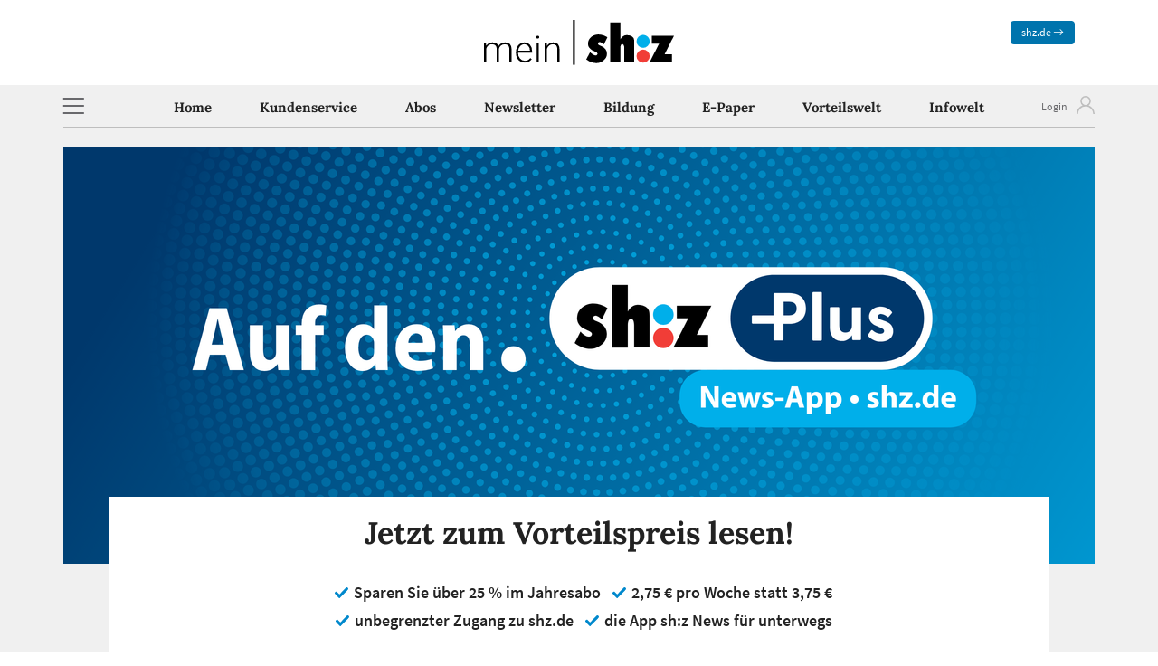

--- FILE ---
content_type: text/html; charset=UTF-8
request_url: https://mein.shz.de/angebote/1jahr?kan=FRE&dstp=paywall-new&origin=https%3A%2F%2Fwww.shz.de%2Flokales%2Fflensburg%2Fartikel%2Fmit-vollgas-in-den-traumberuf-41408328%3Fcuid%3D
body_size: 12276
content:

<!DOCTYPE html>
<html lang="de-DE">
<head>
        <meta charset="UTF-8">
    <meta http-equiv="X-UA-Compatible" content="IE=edge">
    <meta name="robots" content="index, follow">
    <meta name="viewport" content="width=device-width, initial-scale=1, viewport-fit=cover">
        <title>sh:z Plus  im Jahresabo - jetzt über 25 % sparen! | shz.de - mein.shz.de</title>
    <link rel="shortcut icon" href="/favicons/shz/favicon.ico" type="image/x-icon">
    <link rel="apple-touch-icon" href="/favicons/shz/apple-touch-icon.png">
    <link rel="apple-touch-icon" sizes="57x57" href="/favicons/shz/apple-touch-icon-57x57.png">
    <link rel="apple-touch-icon" sizes="72x72" href="/favicons/shz/apple-touch-icon-72x72.png">
    <link rel="apple-touch-icon" sizes="76x76" href="/favicons/shz/apple-touch-icon-76x76.png">
    <link rel="apple-touch-icon" sizes="114x114" href="/favicons/shz/apple-touch-icon-114x114.png">
    <link rel="apple-touch-icon" sizes="120x120" href="/favicons/shz/apple-touch-icon-120x120.png">
    <link rel="apple-touch-icon" sizes="144x144" href="/favicons/shz/apple-touch-icon-144x144.png">
    <link rel="apple-touch-icon" sizes="152x152" href="/favicons/shz/apple-touch-icon-152x152.png">
    <link rel="apple-touch-icon" sizes="180x180" href="/favicons/shz/apple-touch-icon-180x180.png">
    <link rel="icon" type="image/png" sizes="32x32" href="/favicons/shz/favicon-32x32.png">
    <link rel="icon" type="image/png" sizes="16x16" href="/favicons/shz/favicon-16x16.png">
    <link rel="manifest" href="/favicons/shz/site.webmanifest">
    <meta name="msapplication-TileColor" content="#da532c">
    <meta name="msapplication-config" content="/favicons/shz/browserconfig.xml">
    <meta name="theme-color" content="#ffffff">
    <meta name="description" content="Bestellen Sie jetzt Ihr sh:z Plus Jahresabo mit über 25 % Preisvorteil">
    <meta name="author" content="shz">
    <meta name="copyright" content="shz.de">
    <meta name="pageId" content="1328">
    <meta name="env" content="live">
    <meta name="app" content="web">
    <meta name="focusTitle" content="">
    <meta name="orgTitle" content="sh:z Plus  im Jahresabo - jetzt über 25 % sparen! | shz.de">

        <meta property="og:title" content="sh:z Plus  im Jahresabo - jetzt über 25 % sparen! | shz.de">
<meta property="og:site_name" content="mein.shz.de">
<meta property="og:url" content="https://mein.shz.de/angebote/1jahr">
<meta property="og:type" content="website">
<meta property="og:locale" content="de_DE">
<meta property="og:description" content="Bestellen Sie jetzt Ihr sh:z Plus Jahresabo mit über 25 % Preisvorteil">
<meta property="og:image" content="/files/shz/landingpages/1328/shz_plus_kampagne_opengraph_1200x630.webp">
<meta property="twitter:card" content="summary">
<meta name="csrf-param" content="ovs_csrf">
<meta name="csrf-token" content="XVqV7_30liWPbCFkhD3dFuCjsy7jnFLXqGOCCu8lZ3NoY62OnpzGTsMDEFXXdoxVhO_yR7npGJXvBuVemX8AGQ==">

<link href="https://mein.shz.de/angebote/1jahr" rel="canonical">
<link href="/assets/3822bb06/bootstrap-icons.min.css?v=1765792778" rel="stylesheet">
<link href="/build/bootstrap.css?v=1765792764" rel="stylesheet">
<link type="text/css" href="/assets/1e31fa37/css/all.min.css?v=1765792778" rel="stylesheet">
<link href="/build/style.css?v=1765792764" rel="stylesheet">
<link href="/build/guest.css?v=1765792764" rel="stylesheet">
<link href="/build/landingpage.css?v=1765792764" rel="stylesheet">
<link href="/assets/7f45c040/air-datepicker.css?v=1765792778" rel="stylesheet">
<link type="text/css" href="/assets/static/fonts/font.css?family=slick" rel="stylesheet">    </head>
<body class="d-flex flex-column min-vh-100 default">



<header >

    <div class="navigation">

        <div class="d-none d-lg-block container px-0">
            <div class="row p-3">
                <div class="col-3 d-none d-lg-block"></div>
                <div class="col-6 d-none d-lg-flex align-items-center justify-content-center">
                    <div class="headerlogo">
                        <a href="/">
    <img src="/files/common/mein_shz.svg" class="mainlogo shz" alt="Logo mein shz">
</a>
                    </div>
                </div>
                <div class="col-3 d-none d-lg-block">
                    <div class="text-end">
                        <a href="https://www.shz.de" class="btn btn-primary btn-sm btn-xs" aria-label="zum News Portal">shz.de <i class="bi bi-arrow-right"></i></a>
                    </div>
                </div>
            </div>
        </div>

        
        <div class="menucol">
            
            <div class="container pb-lg-3">
                                <div class="row with-border">
                    
                    <div class="col-2 col-lg-1 px-0 d-flex align-items-center justify-content-center justify-content-sm-start">
                        <div class="menutoggler headerbtn" data-bs-toggle="offcanvas" data-bs-target="#offcanvasNavbar" aria-label="Hamburger Menü Icon" role="button">
                            <div class="box-lines-menu"></div>
                        </div>
                    </div>

                    <div class="col-8 d-lg-none px-0 d-flex align-items-center justify-content-center">
                        <div class="headerlogo">
                            <a href="/">
    <img src="/files/common/mein_shz.svg" class="mainlogo shz" alt="Logo mein shz">
</a>
                        </div>
                    </div>

                    <div class="d-none d-lg-block col-10 px-0">
                        
<div class="desktopmenu">

<nav id="w0" class="font-sans navbar navbar-expand-lg navbar-light staticnavbar">
<div class="container">

<button type="button" class="navbar-toggler" data-bs-toggle="collapse" data-bs-target="#w0-collapse" aria-controls="w0-collapse" aria-expanded="false" aria-label="Navigation anzeigen / verstecken"><span class="navbar-toggler-icon"></span></button>
<div id="w0-collapse" class="collapse navbar-collapse">
<ul id="menu-653ba642-f3ae-11f0-9822-0201927f8fec" class="navbarstatic-nav navbar-center nav"><li class="nav-item"><a class="nav-link" href="/" tabindex="0">Home</a></li>
<li class="nav-item"><a class="nav-link" href="/kundenservice" tabindex="0">Kundenservice</a></li>
<li class="nav-item"><a class="nav-link" href="/abos" tabindex="0">Abos</a></li>
<li class="nav-item"><a class="nav-link" href="/newsletter" tabindex="0">Newsletter</a></li>
<li class="nav-item"><a class="nav-link" href="/bildung" tabindex="0">Bildung</a></li>
<li class="nav-item"><a class="nav-link" href="/epaper" tabindex="0">E-Paper</a></li>
<li class="nav-item"><a class="nav-link" href="/vorteilswelt" tabindex="0">Vorteilswelt</a></li>
<li class="nav-item"><a class="nav-link" href="/infowelt" tabindex="0">Infowelt</a></li></ul></div>
</div>
</nav>
</div>
                    </div>

                    <div class="col-2 col-lg-1 pl-0 px-lg-0">
                        <div class="login font-sans">
          <div class="login-link togglebutton ms-auto"><a href="https://login.shz.de?ref=https%3A%2F%2Fmein.shz.de%2Fangebote%2F1jahr%3Fkan%3DFRE%26dstp%3Dpaywall-new%26origin%3Dhttps%253A%252F%252Fwww.shz.de%252Flokales%252Fflensburg%252Fartikel%252Fmit-vollgas-in-den-traumberuf-41408328%253Fcuid%253D" class="w-100 h-100" title="Login">&nbsp;</a></div>
        </div>
                    </div>
                    
                </div>
                            </div>
        </div>

    </div>

</header>

<div class="offcanvas offcanvas-start font-sans leftmen" tabindex="-1" id="offcanvasNavbar">
    <div class="offcanvas-header">
        <a href="/">
    <img src="/files/common/mein_shz.svg" class="mainlogo shz" alt="Logo mein shz">
</a>
        <button type="button" class="btn-close" data-bs-dismiss="offcanvas" aria-label="schliessen"></button>
    </div>
    <div class="offcanvas-body">
    <ul id="menu-653c19f6-f3ae-11f0-9282-0201927f8fec" class="navbar-nav nav"><li class="nav-item"><a class="nav-link" href="/" target="_self" aria-label="Home" tabindex="0">Home</a></li>
<li class="dropdown nav-item"><a class="dropdown-toggle nav-link" href="/kundenservice" data-bs-auto-close="false" aria-haspopup="true" data-bs-toggle="dropdown" role="button" aria-expanded="false">Kundenservice</a><div id="w1" class="dropdown-menu"><a class="dropdown-item" href="/kundenservice" target="_self" aria-label="Persönliche Daten" tabindex="0">Persönliche Daten</a>
<a class="dropdown-item" href="/kundenservice/abos" target="_self" aria-label="Abos verwalten" tabindex="0">Abos verwalten</a>
<a class="dropdown-item" href="/kundenservice/rechnung" target="_self" aria-label="Rechnungen verwalten" tabindex="0">Rechnungen verwalten</a>
<a class="dropdown-item" href="/kundenservice/reklamation" target="_self" aria-label="Reklamation" tabindex="0">Reklamation</a></div></li>
<li class="nav-item"><a class="nav-link" href="/abos" target="_self" aria-label="Abos" tabindex="0">Abos</a></li>
<li class="nav-item"><a class="nav-link" href="/newsletter" target="_self" aria-label="Newsletter" tabindex="0">Newsletter</a></li>
<li class="nav-item"><a class="nav-link" href="/bildung" target="_self" aria-label="Bildung" tabindex="0">Bildung</a></li>
<li class="dropdown nav-item"><a class="dropdown-toggle nav-link" href="/epaper" data-bs-auto-close="false" aria-haspopup="true" data-bs-toggle="dropdown" role="button" aria-expanded="false">E-Paper</a><div id="w2" class="dropdown-menu"><a class="dropdown-item" href="/epaper" target="_self" aria-label="Jetzt lesen" tabindex="0">Jetzt lesen</a>
<a class="dropdown-item" href="/epaper/archiv" target="_self" aria-label="Archiv" tabindex="0">Archiv</a>
<a class="dropdown-item" href="/epaper/raetsel" target="_self" aria-label="Rätsel" tabindex="0">Rätsel</a></div></li>
<li class="nav-item"><a class="nav-link" href="/vorteilswelt" target="_self" aria-label="Vorteilswelt" tabindex="0">Vorteilswelt</a></li>
<li class="dropdown nav-item"><a class="dropdown-toggle nav-link" href="/infowelt" data-bs-auto-close="false" aria-haspopup="true" data-bs-toggle="dropdown" role="button" aria-expanded="false">Infowelt</a><div id="w3" class="dropdown-menu"><a class="dropdown-item" href="/infowelt/aktuelles" target="_self" aria-label="Aktuelles" tabindex="0">Aktuelles</a>
<a class="dropdown-item" href="/infowelt/issues" target="_self" aria-label="Störungsmelder" tabindex="0">Störungsmelder</a>
<div class="dropdown" aria-expanded="false">
<a class="dropdown-item dropdown-toggle" href="/infowelt/erste-schritte" data-bs-toggle="dropdown" aria-expanded="false" role="button" data-bs-auto-close="false" aria-haspopup="true">Erste Schritte Digital</a>
<div id="w4" class="dropdown-submenu dropdown-menu"><a class="dropdown-item" href="/infowelt/erste-schritte/allgemeine-infos" target="_self" aria-label="Erste Schritte Infos" tabindex="0">Erste Schritte Infos</a>
<a class="dropdown-item" href="/infowelt/erste-schritte/kurzanleitungen" target="_self" aria-label="Handbücher und Kurzanleitungen" tabindex="0">Handbücher und Kurzanleitungen</a>
<a class="dropdown-item" href="/infowelt/erste-schritte/videoanleitungen" target="_self" aria-label="Videoanleitungen" tabindex="0">Videoanleitungen</a></div>
</div>
<a class="dropdown-item" href="/infowelt/die-gedruckte-zeitung" target="_self" aria-label="gedruckte Tageszeitung" tabindex="0">gedruckte Tageszeitung</a>
<div class="dropdown" aria-expanded="false">
<a class="dropdown-item dropdown-toggle" href="/" data-bs-toggle="dropdown" aria-expanded="false" role="button" data-bs-auto-close="false" aria-haspopup="true">App sh:z News</a>
<div id="w5" class="dropdown-submenu dropdown-menu"><a class="dropdown-item" href="/infowelt/app-shz-news/allgemeine-infos" target="_self" aria-label="App sh:z News Infos" tabindex="0">App sh:z News Infos</a>
<a class="dropdown-item" href="/infowelt/app-shz-news/funktionen-news-app" target="_self" aria-label="Funktionen der App sh:z News" tabindex="0">Funktionen der App sh:z News</a>
<a class="dropdown-item" href="/infowelt/app-shz-news/technische-fragen" target="_self" aria-label="Technische Fragen zur App sh:z News" tabindex="0">Technische Fragen zur App sh:z News</a>
<a class="dropdown-item" href="/infowelt/app-shz-news/shz-plus" target="_self" aria-label="Abo &amp;quot;sh:z Plus&amp;quot;" tabindex="0">Abo "sh:z Plus"</a></div>
</div>
<div class="dropdown" aria-expanded="false">
<a class="dropdown-item dropdown-toggle" href="/infowelt/app-shz-e-paper" data-bs-toggle="dropdown" aria-expanded="false" role="button" data-bs-auto-close="false" aria-haspopup="true">App sh:z E-Paper</a>
<div id="w6" class="dropdown-submenu dropdown-menu"><a class="dropdown-item" href="/infowelt/app-shz-e-paper/allgemeine-infos" target="_self" aria-label="App sh:z E-Paper Infos" tabindex="0">App sh:z E-Paper Infos</a>
<a class="dropdown-item" href="/infowelt/app-shz-e-paper/funktionen" target="_self" aria-label="Funktionen der App sh:z E-Paper" tabindex="0">Funktionen der App sh:z E-Paper</a>
<a class="dropdown-item" href="/infowelt/app-shz-e-paper/technische-fragen" target="_self" aria-label="Technische Fragen zur App sh:z E-Paper" tabindex="0">Technische Fragen zur App sh:z E-Paper</a>
<a class="dropdown-item" href="/infowelt/app-shz-e-paper/e-paper-extra" target="_self" aria-label="E-Paper Extra" tabindex="0">E-Paper Extra</a>
<a class="dropdown-item" href="/infowelt/app-shz-e-paper/shz-premium" target="_self" aria-label="Abo &amp;quot;sh:z Premium&amp;quot;" tabindex="0">Abo "sh:z Premium"</a>
<a class="dropdown-item" href="/infowelt/app-shz-e-paper/shz-premium-mit-geraet" target="_self" aria-label="Abo &amp;quot;sh:z Premium&amp;quot; mit Endgerät" tabindex="0">Abo "sh:z Premium" mit Endgerät</a></div>
</div>
<a class="dropdown-item" href="/infowelt/hoerbar" target="_self" aria-label="App sh:z Hörbar" tabindex="0">App sh:z Hörbar</a>
<div class="dropdown" aria-expanded="false">
<a class="dropdown-item dropdown-toggle" href="/infowelt/portale" data-bs-toggle="dropdown" aria-expanded="false" role="button" data-bs-auto-close="false" aria-haspopup="true">Nachrichtenportal shz.de</a>
<div id="w7" class="dropdown-submenu dropdown-menu"><a class="dropdown-item" href="/infowelt/portale/allgemeine-infos" target="_self" aria-label="shz.de Infos" tabindex="0">shz.de Infos</a>
<a class="dropdown-item" href="/infowelt/portale/shzplus" target="_self" aria-label="Abo &amp;quot;sh:z Plus&amp;quot;" tabindex="0">Abo "sh:z Plus"</a></div>
</div>
<a class="dropdown-item" href="/infowelt/die-wochenzeitungen" target="_self" aria-label="die Wochenzeitungen" tabindex="0">die Wochenzeitungen</a>
<div class="dropdown" aria-expanded="false">
<a class="dropdown-item dropdown-toggle" href="/infowelt/kundenservice" data-bs-toggle="dropdown" aria-expanded="false" role="button" data-bs-auto-close="false" aria-haspopup="true">Kundenservice und Kontakt</a>
<div id="w8" class="dropdown-submenu dropdown-menu"><a class="dropdown-item" href="/infowelt/kundenservice/kontaktmoeglichkeiten" target="_self" aria-label="Kontaktmöglichkeiten" tabindex="0">Kontaktmöglichkeiten</a>
<a class="dropdown-item" href="/infowelt/kundenservice/kontakt" target="_self" aria-label="Kontaktformular" tabindex="0">Kontaktformular</a>
<a class="dropdown-item" href="/infowelt/kundenservice/allgemeines" target="_self" aria-label="Allgemeine Hilfen zum Abo" tabindex="0">Allgemeine Hilfen zum Abo</a></div>
</div></div></li>
<li class="nav-item"><a class="nav-link" href="https://www.shz.de/" target="_self" aria-label="shz.de" tabindex="0">shz.de</a></li></ul>    </div>
</div>

<div class="wrap flex-grow-1 pb-3 pb-md-4" id="top" role="main">
    <div class="container">
                
                
        <div class="row">
    <div class="col-12 p-0">

        <form id="form-landingpage" action="/angebote/1jahr" method="post">

            <div id="landingpage">

    
<div class="ce header">
    <div class="col-12">
        <picture class="text-center header_bild_full">
                            <source media="(max-width:640px)" srcset="/files/cache/ZmlsZXMvc2h6L2xhbmRpbmdwYWdlcy8xMzI4L3Noel9wbHVzX2thbXBhZ25lX21vYmlsZV82NDB4MzUwLndlYnA=_p50.webp 1x, /files/cache/ZmlsZXMvc2h6L2xhbmRpbmdwYWdlcy8xMzI4L3Noel9wbHVzX2thbXBhZ25lX21vYmlsZV82NDB4MzUwLndlYnA=.webp 2x">
            
            <img src="/files/cache/ZmlsZXMvc2h6L2xhbmRpbmdwYWdlcy8xMzI4L3Noel9wbHVzX2thbXBhZ25lX2Rlc2t0b3BfMjI4MHg5MjAud2VicA==_p50.webp" srcset="/files/cache/ZmlsZXMvc2h6L2xhbmRpbmdwYWdlcy8xMzI4L3Noel9wbHVzX2thbXBhZ25lX2Rlc2t0b3BfMjI4MHg5MjAud2VicA==.webp 2x" alt="Auf den Punkt. " width="100%" class="p-0 altmobil">
        </picture>
    </div>
</div>

    
    
    
<div class="ce intro mb-2 p-0 p-md-2 p-xl-0">
    <div class="row mx-0">
        <div class="col-12 pb-lg-3 col-width neg104 text-center mx-auto">
            <h1 class="mx-auto">Jetzt zum Vorteilspreis lesen!</h1>
            
            <ul class="mx-auto">
                                                            <li>Sparen Sie  über 25 % im Jahresabo</li>
                                                                                <li>2,75 € pro Woche statt 3,75 €</li>
                                                                                <li>unbegrenzter Zugang zu shz.de</li>
                                                                                <li>die App sh:z News für unterwegs</li>
                                                                                    </ul>

            <div class="text mx-auto fadein">
                                
                <div class="text-wrapper">
                    <p>Das perfekte Newsangebot für alle, die gern schnell und kompakt informiert sind. </p><p>Mit dem Zugang zu allen Plus-Artikeln im Web und Live-Angeboten erfahren Sie in Echtzeit, was die Region, Deutschland und die Welt bewegt.

Die App sh:z News für unterwegs ergänzt das Angebot individuell: Schnellzugriff und Push-
Benachrichtigungen für ausgewählte Themen halten Sie gezielt auf dem Laufenden. </p><p>Jetzt bestellen und über 25 % Preisvorteil gegenüber dem regulärem Preis sichern!</p>                </div>
                
                <div class="fadewhite"></div>
            </div>
            
            <p class="text-center my-3 my-lg-2"><a href="#" class="font-sans text-big fadeinlink" role="button">mehr Infos</a></p>
        </div>
    </div>
</div>
    
    
    <div class="ce mx-md-auto max-width products offers form-validate-parent mb-2 py-3 px-2 d-none">
        <div class="row m-0">
                
        <div class="col-12">
            <div class="form-error form-error-offers pt-2 d-none">
                <div class="text-danger p-2 mb-0 alert alert-danger">Bitte wählen Sie ein Produkt.</div>
            </div>
        </div>
        
        
        
            <div class="col-12  mb-3 productbox"  data-id="1814">
                <div class="offerContent">
                
                    <span class="title">Jahresabo</span>
                    <span class="teaser">über 25 % Preisvorteil zum regulärem Preis</span>

                                    <span id="offerButton1814" class="button" role="button" tabindex="0">
                        <i class="s0">Auswählen</i>
                        <i class="s1 d-none">Ausgewählt</i>
                    </span>
                
                    <div class="config d-none" data-config="[base64]"></div>
                </div>
            </div>
                </div>
    </div>
    
    
        
    
    
    <div class="ce mx-md-auto max-width mb-2 px-2 px-lg-0 loginBlock">
        <div class="row m-0">
            <div class="col-12 text-center steps">
                <p id="step1" data-step="1" class="inactive step pt-3 ">
    <strong>Schritt 1 von 2</strong><br>
    <span>Geben Sie Ihre Daten an!</span>
</p>
            </div>

            <div class="col-12 col-lg-8 pb-3 formfields inactive ">
                
    <div class="row ce userinfo">
        
            <div class="col-12 col-md-6">
                                                <div class="form-group form-validate-parent">
                                                                                                    <label for="userinfo-salutation" data-text="Anrede *">Anrede * </label>
                                                                        
                                    
                                    <div class="element"><select name="customer[salutation]" class="form-select" value="unset" required="1" data-summary="userinfo-salutation" aria-required="true" id="userinfo-salutation"><option value="">-- Bitte wählen --</option><option value="Frau" >Frau</option>
<option value="Herr" >Herr</option>
<option value="Neutral" >Neutral</option></select></div>
                                    <div class="form-error form-error-salutation pt-2 d-none">
                                        <p class="text-danger font-sans text-medium"></p>
                                    </div>
                                </div>
                                                                        <div class="form-group form-validate-parent">
                                                                                                    <label for="userinfo-companyName" data-text="Firmenname *">Firmenname * </label>
                                                                        
                                    
                                    <div class="element"><input type="text" placeholder="Firmenname" name="customer[companyName]" class="form-control" required="1" data-summary="userinfo-companyName" aria-required="true" id="userinfo-companyName" aria-label="Firmenname" maxlength="35"></div>
                                    <div class="form-error form-error-companyName pt-2 d-none">
                                        <p class="text-danger font-sans text-medium"></p>
                                    </div>
                                </div>
                                                                        <div class="form-group form-validate-parent">
                                                                                                    <label for="userinfo-firstName" data-text="Vorname *">Vorname * </label>
                                                                        
                                    
                                    <div class="element"><input type="text" placeholder="Vorname" name="customer[firstName]" class="form-control" required="1" autocomplete="given-name" data-summary="userinfo-firstName" aria-required="true" id="userinfo-firstName" aria-label="Vorname" maxlength="35"></div>
                                    <div class="form-error form-error-firstName pt-2 d-none">
                                        <p class="text-danger font-sans text-medium"></p>
                                    </div>
                                </div>
                                                                        <div class="form-group form-validate-parent">
                                                                                                    <label for="userinfo-lastName" data-text="Name *">Name * </label>
                                                                        
                                    
                                    <div class="element"><input type="text" placeholder="Name" name="customer[lastName]" class="form-control" required="1" autocomplete="family-name" data-summary="userinfo-lastName" aria-required="true" id="userinfo-lastName" aria-label="Name" maxlength="35"></div>
                                    <div class="form-error form-error-lastName pt-2 d-none">
                                        <p class="text-danger font-sans text-medium"></p>
                                    </div>
                                </div>
                                                </div>
                <div class="col-12 col-md-6">
                                                <div class="form-group form-validate-parent">
                                                                                                    <label for="userinfo-street-number" data-text="Straße und Hausnummer *">Straße und Hausnummer * </label>
                                                                        
                                    
                                    <div class="element"><div class="depending-fields"><input type="text" placeholder="Straße" name="customer[street]" class="form-control w-80" required="1" autocomplete="address-line1" data-summary="userinfo-street" aria-required="true" id="159" aria-label="Straße">
<input type="text" placeholder="Nr." name="customer[housenumber]" class="form-control w-20" required="1" autocomplete="address-line2" data-summary="userinfo-housenumber" aria-required="true" id="160" aria-label="Nr."></div></div>
                                    <div class="form-error form-error-street-number pt-2 d-none">
                                        <p class="text-danger font-sans text-medium">Bitte überprüfen Sie ihre Eingabe.</p>
                                    </div>
                                </div>
                                                                        <div class="form-group form-validate-parent">
                                                                                                    <label for="userinfo-postcode-city" data-text="Postleitzahl und Ort *">Postleitzahl und Ort * </label>
                                                                        
                                    
                                    <div class="element"><div class="depending-fields"><input type="number" placeholder="PLZ" name="customer[postcode]" class="form-control w-30" required="1" autocomplete="postal-code" step="1" data-summary="userinfo-postcode" aria-required="true" id="165" aria-label="PLZ">
<input type="text" placeholder="Ort" name="customer[city]" class="form-control w-70" required="1" autocomplete="address-level2" data-summary="userinfo-city" aria-required="true" id="166" aria-label="Ort" maxlength="35"></div></div>
                                    <div class="form-error form-error-postcode-city pt-2 d-none">
                                        <p class="text-danger font-sans text-medium">Bitte überprüfen Sie ihre Eingabe.</p>
                                    </div>
                                </div>
                                                                        <div class="form-group form-validate-parent">
                                                                                                    <label for="userinfo-login" data-text="E-Mail *">E-Mail * </label>
                                                                        
                                    
                                    <div class="element"><input type="email" placeholder="E-Mail" name="customer[login]" class="form-control" required="1" autocomplete="email" data-summary="userinfo-login" aria-required="true" id="userinfo-login" aria-label="E-Mail"></div>
                                    <div class="form-error form-error-login pt-2 d-none">
                                        <p class="text-danger font-sans text-medium"></p>
                                    </div>
                                </div>
                                                                        <div class="form-group form-validate-parent">
                                                                                                    <label for="userinfo-phone" data-text="Telefon ">Telefon  </label>
                                                                        
                                    
                                    <div class="element"><input type="tel" placeholder="Telefon" name="customer[phone]" class="form-control" autocomplete="tel" data-summary="userinfo-phone" id="userinfo-phone" aria-label="Telefon"></div>
                                    <div class="form-error form-error-phone pt-2 d-none">
                                        <p class="text-danger font-sans text-medium"></p>
                                    </div>
                                </div>
                                                </div>
                            <div class="col-12 text-end text-smaller">* Pflichtfeld</div>
            </div>


                            </div>
        </div>
    </div>

    <div class="ce mx-md-auto max-width payments px-2 px-lg-0 loginBlock">
        <div class="row m-0">
            <div class="col-12 text-center steps">
                <p id="step2" data-step="2" class="inactive step pt-3 ">
    <strong>Schritt 2 von 2</strong><br>
    <span>Wählen Sie Ausgabe und ggf. Zahlungsart</span>
</p>
            </div>

            
<div class="postdelivery d-none">

    <div class="col-12 col-lg-8 ce ">
        <div class="row mx-md-0">

            <div class="alert alert-offer col-12">
                <h3 style="font-family: Source Sans Pro;">Es tut uns leid!</h3>
<p style="font-family: Source Sans Pro;">In Ihrem Bezirk kann die gedruckte Tageszeitung leider nicht durch einen Boten zugestellt werden. Stattdessen erfolgt die Lieferung ausschließlich per Post und ist mit einem Aufpreis verbunden. Als komfortable Alternative steht Ihnen die digitale Ausgabe der Tageszeitung zur Verfügung – tagesaktuell, umweltfreundlich und jederzeit abrufbar.</p>                <a href="/angebote/digital-vollabo-ohne-tablet" class="btn btn-primary postdeliveryLink offerLink">Angebot wechseln</a>
            </div>

        </div>
    </div>

</div>
            <div class="col-12 col-lg-8 ce inactive">
                <div class="row mx-md-0">
                    <div id="holder-pvawidget" class="col-12 col-md-6">
                        
<h3>Ausgabe</h3>
<div id="edition">
    <figure class="icoausgabe" role="none">
                                    <div class="ausgaben  ausgabe-BSH d-none">
                                <img class="breit" src="/assets/static/img/pvas/bsh.svg" alt="sh:z Plus" loading="lazy">
                                <figcaption class="font-sans text-medium">Unbegrenzter Zugang zu allen Inhalten auf shz.de und der App sh:z News</figcaption>
            </div>
            </figure>

        <select id="ausgaben" name="order[pva]" class="form-select" autocomplete="do-not-autofill" aria-label="Ausgabe">
            <option value="">-- Bitte wählen --</option>
                        <option value="BSH"  data-postdelivery="" data-pva="BSH" data-mandant="shz" data-price="" data-device="" >
                sh:z Plus            </option>
                    </select>
</div>
                    </div>
                    <div id="holder-payment" class="col-12 col-md-6">
                        
<h3>Zahlung</h3>
<div id="zahlungtop" class="payoptions mb-3">
    <div class="payoption sepa active" data-type="sepa" data-text="Lastschrift" role="button">
        Lastschrift
    </div>
    
    <div class="payoption bank" data-type="bank" data-text="Dauerauftrag" role="button">
        Dauerauftrag
    </div>
    
    <div class="payoption invoice" data-type="invoice" data-text="Rechnung" role="button">
        Rechnung
    </div>
    
    <div class="payoption paypal" data-type="paypal" data-text="PayPal" role="button">
        <img src="/assets/static/img/icon-paypal.png" alt="Mit PayPal zahlen" class="paylogo">
    </div>
    
    <div class="payoption creditcard" data-type="creditcard" data-text="Kreditkarte" role="button">
        <img src="/assets/static/img/icon-visa.png" alt="Mit Kreditkarte zahlen" class="paylogo">
    </div>

    <div class="payoption current" data-type="current" data-text="wie bisher" role="button">
        wie bisher
    </div>
</div>

<div class="payform payform-sepa zahlungactive form-validate-parent">
    <div class="input-group mb-2">
        <span class="input-group-text iban-calculator" title="IBAN Rechner"><i class="fas fa-calculator text-primary"></i></span>
        <input name="payment[iban]" class="form-control text-transform:uppercase rounded-end" autocapitalize="characters" pattern="^DE\d{2}[ ]\d{4}[ ]\d{4}[ ]\d{4}[ ]\d{4}[ ]\d{2}|DE\d{20}$" placeholder="IBAN" aria-label="IBAN">
    </div>
    <div class="form-error form-error-iban d-none">
            <p class="text-danger font-sans text-medium">Bitte geben Sie eine gültige IBAN ein.</p>
    </div>
    
    <div class="subservice d-none" id="ibancalculator">
        <div class="form-group field-payment-accountnumber">
            <label class="control-label" for="payment-accountnumber">Kontonummer</label>
            <input type="text" id="payment-accountnumber" class="form-control" name="payment[accountnumber]" placeholder="Kontonummer">
            <div class="text-danger"></div>
        </div>
        <div class="form-group field-payment-bankcode">
            <label class="control-label" for="payment-bankcode">Bankleitzahl</label>
            <input type="text" id="payment-bankcode" class="form-control" name="payment[bankcode]" placeholder="Bankleitzahl">
            <div class="text-danger"></div>
        </div>
    </div>

    <p class="font-sans text-medium mandanten mandant-shz">Ich erteile der Schleswig-Holsteinischer Zeitungsverlag GmbH & Co. KG das Mandat für die SEPA-Lastschrift</p>
        <p class="font-sans text-medium mandanten mandant-beig d-none">Ich erteile der A. Beig Druckerei und Verlag GmbH & Co. KG das Mandat für die SEPA-Lastschrift</p>
    </div>

<div class="payform payform-bank d-none">
    <p class="font-sans text-medium">
        Dauerauftrag    </p>
</div>

<div class="payform payform-invoice d-none">
    <p class="font-sans text-medium">
        Die Rechnung wird per E-Mail zugestellt.    </p>
</div>

<div class="payform payform-paypal d-none" data-express="">
        <p class="font-sans text-medium">
        Mit Klick auf „Jetzt kostenpflichtig bestellen“ werden Sie auf eine abgesicherte PayPal-Seite umgeleitet, um Ihre Zahlung fortzusetzen. Bitte schließen Sie den Browser nach der Zahlung über PayPal nicht, Sie werden automatisch zur Bestellung zurückgeleitet.
    </p>
    </div>

<div class="payform payform-creditcard mb-3 d-none">
    <div class="spinner"><div class="rect1"></div><div class="rect2"></div><div class="rect3"></div><div class="rect4"></div><div class="rect5"></div></div>
    <div class="load-holder d-none">
    <input type="hidden" name="payment[pseudocardpan]">
    
    <div class="form-group">
        <label for="payment-cardholder">Kreditkarteninhaber * </label>
        <div class="element">
            <input id="payment-cardholder" type="text" maxlength="255" placeholder="Kreditkarteninhaber" name="payment[cardholder]" class="form-control">
        </div>
    </div>
    
    <div class="form-group field-payment-cardpan">
        <label class="control-label" for="payment-cardpan">Kreditkartennummer</label>
        <div class="element">
            <span id="payment-cardpan" class="inputIframe"></span>
        </div>
    </div>

    <div class="form-group field-payment-cardcvc2">
        <label class="control-label" for="payment-cardcvc2">Kreditkartenprüfnummer</label>
        <div class="element">
            <span id="payment-cardcvc2" class="inputIframe"></span>
        </div>
    </div>

    <div class="row">
        <div class="col-12 mb-1">Ablaufdatum</div>

        <div class="col-xs-12 col-6">
            <span id="payment-cardexpiremonth" class="inputIframe"></span>
        </div>
        <div class="col-xs-12 col-6">
            <span id="payment-cardexpireyear" class="inputIframe"></span>
        </div>
    </div>

    <div id="error"></div>
    </div>
</div>

<div class="payform payform-current d-none" data-type="current" data-payment="current" data-text="wie bisher">
    <p class="font-sans text-medium">Ihre Zahlungsart wird von Ihrem bereits bestehenden Abonnement übernommen. <br>
    <strong>Zahlungsart:</strong> wie bisher</p>
</div>

<select id="payment-faktura" name="payment[zahlweiseKey]" class="form-select" aria-label="Zahlweise">
        <option data-id="once" value="E" data-rabat="0">einmalige Zahlung</option>
        <option data-id="month" value="M" data-rabat="0">Zahlweise monatlich</option>
        <option data-id="quarter" value="Q" data-rabat="0">Zahlweise vierteljährlich</option>
        <option data-id="halfyear" value="H" data-rabat="0">Zahlweise halbjährlich</option>
        <option data-id="year" value="J" data-rabat="0">Zahlweise jährlich</option>
    </select>

<input type="hidden" name="payment[clearingType]" id="clearingType" value="sepa">
                    </div>

                    <div id="holder-deliverystart" class="col-12 col-md-6">
                        
<h3 id="deliverystart-title">Beginn</h3>
    <div id="deliverystart-holder" class="deliverystart">
        <div id="deliverystart-airdatepicker" class="input-group"><span class="input-group-text"><i class="fas fa-calendar-alt text-primary"></i></span><input type="text" id="deliverystart" class="form-control" name="order[deliveryStart]" value="17.01.2026" placeholder="Beginn" required autocomplete="off" aria-label="Beginn" pattern="\d{2}.\d{2}.\d{4}" data-picker="ADP696b9887a319e" aria-required="true"></div>    </div>
    <div id="deliverystart-fallback" class="deliverystart d-none">
        Nach Abschluss können Sie sofort lesen.    </div>
                    </div>
                </div>

            </div>
        </div>
    </div><!-- //payments -->

    <div class="ce mx-md-auto max-width px-2 px-lg-0 ">
        <div class="row m-0">
            <div class="col-12 col-lg-8 summary-toggle loginBlock">
                <div class="mandanten mandant-shz">
                    <div class="row ce checkout mx-0 py-3 bg-none">
                                    <div class="col-12 mb-2">
                    <div class="form-check form-validate-parent ">
                        <input class="form-check-input" type="checkbox" name="optins[agb-shz]" id="agb-shz" checked value="1">
                        <label class="form-check-label" for="agb-shz">Hiermit verweisen wir auf die <a href="https://mein.shz.de/agb" target="_blank" aria-label="AGB (öffnet in einem neuen Tab)">AGB</a>.*</label>
                    </div>
                </div>
                                                <div class="col-12 mb-2">
                    <div class="form-check form-validate-parent ">
                        <input class="form-check-input" type="checkbox" name="optins[datenschutz-shz]" id="datenschutz-shz"  value="1">
                        <label class="form-check-label" for="datenschutz-shz">Ja, ich habe die <a href="https://mein.shz.de/informationspflicht" target="_blank" aria-label="Kundeninformation nach Artikel 13 DSGVO (öffnet in einem neuen Tab)">Kundeninformation nach Artikel 13 DSGVO</a>, sowie die <a href="https://mein.shz.de/datenschutz" target="_blank" aria-label="Datenschutzhinweis (öffnet in einem neuen Tab)">Datenschutzhinweise</a> und die <a href="https://mein.shz.de/agb#widerruf" target="_blank" aria-label="Widerrufsbelehrung (öffnet in einem neuen Tab)">Widerrufsbelehrung</a> zur Kenntnis genommen. Ich willige in die dort beschriebene Nutzung und Verwendung der Daten ein. *</label>
                    </div>
                </div>
                                                                                        <div class="col-12 mb-2">
                    <div class="form-check form-validate-parent ">
                        <input class="form-check-input" type="checkbox" name="optins[werbeeinwilligung-shz]" id="werbeeinwilligung-shz"  value="DOI-Prozess-Werbung-SHZ">
                        <label class="form-check-label" for="werbeeinwilligung-shz">Ich bin damit einverstanden, dass die Schleswig-Holsteinischer Zeitungsverlag GmbH &amp; Co. KG mich über neue Produkte telefonisch/schriftlich/per E-Mail informiert.</label>
                    </div>
                </div>
                                                                                                                                                                                                                                                    </div>
                </div>
                                <div class="mandanten mandant-beig d-none">
                        <div class="row ce checkout mx-0 py-3 bg-none">
                                                                                                                                                                                                                                                                                                                                            </div>
                </div>
                            </div>

            <div class="col-12 col-lg-4 summary summary_ph">
                <div class="row mx-0">
                    <div id="summary" class="px-0">
    <div class="inner">
        <div class="col-12 px-2">
            <h2>Zusammenfassung <span class="d-lg-none update-notice"><svg xmlns="http://www.w3.org/2000/svg" width="16" height="16" fill="currentColor" class="bi bi-bell-fill" viewBox="0 0 16 16">
  <path d="M8 16a2 2 0 0 0 2-2H6a2 2 0 0 0 2 2zm.995-14.901a1 1 0 1 0-1.99 0A5.002 5.002 0 0 0 3 6c0 1.098-.5 6-2 7h14c-1.5-1-2-5.902-2-7 0-2.42-1.72-4.44-4.005-4.901z"/>
</svg></span></h2>
            <hr class="darkline">
            <div class="togglebox">
                <h3 id="summay-offer"></h3>
                <hr class="grayline">
                
                <div id="summary-device-holder" class="d-none">
                    <p id="summary-device" class="infofield d-none">Bitte Gerät auswählen</p>
                    <p id="summary-device-variant" class="infofield d-none">Bitte Ausführung auswählen</p>
                    <hr class="grayline">
                </div>

                <div class="abodata">
                    <p class="infofield"><span id="ad_newspaper"></span></p>
                    <p class="infofield"><span id="ad_deliverystart"></span></p>
                    <p class="infofield"><span id="ad_duration"></span></p>
                    <p class="infofield"><span id="ad_payway"></span></p>
                    <hr class="grayline">
                </div>

                <div id="summary-price-offer" class="font-sans">
                    <span class="summary-offer-title">Abo</span>
                    <span class="summary-offer-price infofield text-end font-weight-bold">0,00 €</span>
                </div>

                <div id="summary-price-upsell" class="font-sans d-none">
                    <span class="summary-upsell-title">Abo</span>
                    <span class="summary-upsell-price infofield text-end font-weight-bold"></span>
                </div>

                <div id="summary-price-device" class="font-sans mb-1 d-none">
                    <span class="summary-device-title">+ Gerät ab</span>
                    <span class="summary-device-price infofield text-end font-weight-bold">0,00 €</span>
                </div>
                <div id="summary-price-addon" class="font-sans infofield mb-1 d-none">
                    <span class="summary-addon-title fs-6"></span>
                    <span class="summary-addon-price infofield text-end"></span>
                </div>
                <div id="summary-surcharge" class="font-sans infofield mb-1 d-none">
                    <span class="summary-surcharge-title fs-6">+ Zuzahlung einmalig</span>
                    <span class="summary-surcharge-price infofield text-end"></span>
                </div>
                <div id="summary-price-rabat" class="d-none">
                    <span class="summary-rabat-title fs-6">- Rabatt</span>
                    <span class="summary-rabat-price infofield text-end"></span>
                </div>
                <p class="text-end font-sans text-small font-weight-bold mb-0 postdelivery d-none">
                    inklusive Postzustellung                </p>
                <div class="userdata" id="summary-block-userinfo">
    <hr class="grayline">
    <div class="infofield">
        <span><strong>Persönliche Daten:</strong></span>
    </div>
    <div class="infofield">
        <span id="summary-userinfo-salutation"></span>
        <span id="summary-userinfo-title"></span>
        <span id="summary-userinfo-firstName"></span>
        <span id="summary-userinfo-lastName"></span>
    </div>
    <div class="infofield">
        <span id="summary-userinfo-street"></span>
        <span id="summary-userinfo-housenumber"></span>
    </div>
    <div class="infofield">
        <span id="summary-userinfo-postcode"></span>
        <span id="summary-userinfo-city"></span>
    </div>
    <div class="infofield"><span id="summary-userinfo-country"></span></div>
    <div class="infofield"><span id="summary-userinfo-phone"></span></div>
    <div class="infofield"><span id="summary-userinfo-mobile"></span></div>
    <div class="infofield"><span id="summary-userinfo-birthday"></span></div>
    <div class="infofield pb-1"><span id="summary-userinfo-login"></span></div>
</div>
                <hr class="grayline mb-1">
                <p class="text-end font-sans text-small pb-1 mb-0">alle Preise inkl. MwSt.</p>
            </div>
        </div>
    </div>
</div>
                    <div class="d-grid gap-2 formsend mb-2 loginBlock px-0">
                    <button type="submit" id="submitOrder" class="btn btn-primary submitButton">Jetzt kostenpflichtig bestellen</button>                    </div>
                </div>
            </div>
            
            <div class="col-12 col-lg-8 loginBlock">
                <div class="mandanten mandant-shz">
                
    <div class="row ce checkout mx-0 bg-none">
        <div class="col-12 mt-0">
                                                <div class="disclaimer mb-1"><p>Das Abo kann mit einer Frist von einem Monat zum Ende der Mindestvertragslaufzeit in schriftlicher Form gekündigt werden. Andernfalls läuft das Abonnement auf unbestimmte Zeit zum dann gültigen Bezugspreis weiter und kann jederzeit mit einer Frist von einem Monat ebenfalls schriftlich gekündigt werden.</p></div>
                                    <div class="disclaimer mb-1"><p>Die Mindestbezugsdauer beträgt 12 Monate.&nbsp;<br></p></div>
                                    </div>

                    <div class="form-check col-12 checkout-text"><p><br></p></div>
            </div>
                </div>
                                <div class="mandanten mandant-beig d-none">
                    
    <div class="row ce checkout mx-0 bg-none">
        <div class="col-12 mt-0">
                    </div>

            </div>
                </div>
                            </div>
            
            <div class="col-12 col-lg-8 mb-2 text-end text-smaller">* Pflichtfeld</div>
        </div>
    </div>

        
    </div>

            <input type="hidden" name="ref" value="FRE">
            <input type="hidden" name="referrer" value="">
            <input type="hidden" name="absoluteUrl" value="https://mein.shz.de/angebote/1jahr?kan=FRE&amp;dstp=paywall-new&amp;origin=https%3A%2F%2Fwww.shz.de%2Flokales%2Fflensburg%2Fartikel%2Fmit-vollgas-in-den-traumberuf-41408328%3Fcuid%3D">
            <input type="hidden" name="order[product]">
            <input type="hidden" name="order[bonus]">
            <input type="hidden" name="order[bonustext]">
            <input type="hidden" name="order[bonus-variant]">
            <input type="hidden" name="order[product_price]" value="0">
            <input type="hidden" name="order[surcharge]" value="0">
            <input type="hidden" name="order[upselling]" value="0">
            
            
            <input type="hidden" name="piano_session_id" value="">
            <input type="hidden" name="piano_term_id" value="">
            <input type="hidden" name="ovs_csrf" value="XVqV7_30liWPbCFkhD3dFuCjsy7jnFLXqGOCCu8lZ3NoY62OnpzGTsMDEFXXdoxVhO_yR7npGJXvBuVemX8AGQ==">
        </form>

    </div>
</div>

<div class="modal suggests" tabindex="-1" id="addressSuggestsModal">
    <div class="modal-dialog modal-dialog-centered modal-lg">
        <div class="modal-content">
            <div class="modal-header">
                <h5 class="modal-title">Adresse wählen</h5>
                <button type="button" class="btn-close" data-bs-dismiss="modal" aria-label="Close"></button>
            </div>

            <div class="modal-body">
                <div class="container-fluid">
                    <div class="row">
                        <div class="col-12 mb-3 font-sans">
                            Ihre Eingabe konnte nicht eindeutig zugeordnet werden. Bitte wählen Sie eine der folgenden Adressen aus:
                        </div>
                    </div>
                    <div id="addressSuggestsHolder" class="d-grid gap-2 d-md-flex">
                        <!-- Suggests will be injected here -->
                    </div>
                </div>
            </div>

            <div class="modal-footer">
                <button type="button" class="btn btn-secondary" data-bs-dismiss="modal">ohne Änderung fortfahren</button>
            </div>

        </div>
    </div>
</div>


<script>
    document.addEventListener('DOMContentLoaded', () => {
        window.Landingpage = new OVS.landingpage.Landingpage(
            0,
            0,
            0,
            2        );

        if (OVS.app.helper.isOm) {
            window.drive('newTracker', 'DriveTracker', 'drive-v2.om-online.de', {
                appId: 'om-medien',
                discoverRootDomain: true,
                contexts: {
                    webPage: true
                },
            });
        }

        setTimeout(() => {
            document.body.scrollTo(0, 1);
        }, 800);

        document.dispatchEvent(new CustomEvent('LandingpageReady'));
    });
</script>

    </div>
</div>


<footer class="flex-shrink-0 w-100 ">
    
    <div class="col-12 footerlogo text-center">
        <img src="/files/common/footer_logo_shz.svg" height="25" width="46" alt="Logo shz">
    </div>

    <div class="col-lg-12 footermenuholder container">
        <div class="text-center payicons">
            <img src="/files/common/pay_sepa.svg" alt="SEPA" class="payicon sepa" height="36" width="71">
            <img src="/files/common/pay_paypal.webp" alt="PayPal" class="payicon paypal" height="36" width="91">
            <img src="/files/common/pay_rechnung.svg" alt="Rechnung" class="payicon rechnung" height="36" width="126">
            <img src="/files/common/pay_mastercard.webp" alt="Mastercard" class="payicon mastercard" height="36" width="59">
            <img src="/files/common/pay_visa.webp" alt="Visa" class="payicon visa" height="36" width="71">
        </div>
        
        <div class="text-center footermenu">
            <p class="text-small m-0">
            <a href="/erklaerung-barrierefreiheit" target="_self" aria-label="Erklärung Barrierefreiheit" tabindex="0" role="button">Erklärung Barrierefreiheit</a> | <a href="/kundenservice/abos" target="_self" aria-label="Abo verwalten" tabindex="0" role="button">Abo verwalten</a> | <a href="https://www.shz.de/kontakt" target="_blank" aria-label="Kontakt öffnet in neuem Tab" tabindex="0" role="button">Kontakt</a> | <a href="https://www.shz.de/impressum" target="_blank" aria-label="Impressum öffnet in neuem Tab" tabindex="0" role="button">Impressum</a> | <a href="https://www.shz.de/datenschutz" target="_blank" aria-label="Datenschutzhinweise öffnet in neuem Tab" tabindex="0" role="button">Datenschutzhinweise</a> | <a href="https://www.shz.de/agb" target="_blank" aria-label="AGB öffnet in neuem Tab" tabindex="0" role="button">AGB</a> | <a href="javascript:window._sp_.gdpr.loadPrivacyManagerModal()" target="_self" aria-label="Tracking-Einstellungen" tabindex="0" role="button">Tracking-Einstellungen</a>            </p>
        </div>
    </div>
</footer>


<script src="https://secure.pay1.de/client-api/js/v1/payone_hosted_min.js"></script>
<script src="/assets/23245166/js/bootstrap.bundle.min.js?v=1765792778"></script>
<script src="/assets/389a1d2/min/dropzone.min.js?v=1765792778"></script>
<script src="/build/app.js?v=1765792764"></script>
<script src="/assets/69f42782/moment.min.js?v=1765792778"></script>
<script src="/assets/726a02c7/de.js?v=1765792778"></script>
<script src="/build/landingpage.js?v=1765792764"></script>
<script src="/assets/6dcc58c0/umd/popper.min.js?v=1765792778"></script>
<script src="/assets/7f45c040/air-datepicker.js?v=1765792778"></script>
<script>window.ADP696b9887a319e = new Picker("ADP696b9887a319e", "#deliverystart", {"minDate":"2026-01-17","maxDate":"2026-03-14","range":false,"selectedDates":["2026-01-17"]});
moment.locale('de')</script>

<script>
    OVS.app.user.init({
        customerId: '',
        customerName: '',
        isGuest: true,
        loginUrl: 'https://login.shz.de?ref=https%3A%2F%2Fmein.shz.de%2Fangebote%2F1jahr%3Fkan%3DFRE%26dstp%3Dpaywall-new%26origin%3Dhttps%253A%252F%252Fwww.shz.de%252Flokales%252Fflensburg%252Fartikel%252Fmit-vollgas-in-den-traumberuf-41408328%253Fcuid%253D',
        cookieDomain: 'shz.de'
    });
</script>

<script>
    window.user_properties = {
        'user_paywall' : false,
            };
</script>

<!-- Template : CMP -->
<script>function _typeof(t){return(_typeof="function"==typeof Symbol&&"symbol"==typeof Symbol.iterator?function(t){return typeof t}:function(t){return t&&"function"==typeof Symbol&&t.constructor===Symbol&&t!==Symbol.prototype?"symbol":typeof t})(t)}!function(){for(var t,e,o=[],n=window,r=n;r;){try{if(r.frames.__tcfapiLocator){t=r;break}}catch(t){}if(r===n.top)break;r=n.parent}t||(function t(){var e=n.document,o=!!n.frames.__tcfapiLocator;if(!o)if(e.body){var r=e.createElement("iframe");r.style.cssText="display:none",r.name="__tcfapiLocator",e.body.appendChild(r)}else setTimeout(t,5);return!o}(),n.__tcfapi=function(){for(var t=arguments.length,n=new Array(t),r=0;r<t;r++)n[r]=arguments[r];if(!n.length)return o;"setGdprApplies"===n[0]?n.length>3&&2===parseInt(n[1],10)&&"boolean"==typeof n[3]&&(e=n[3],"function"==typeof n[2]&&n[2]("set",!0)):"ping"===n[0]?"function"==typeof n[2]&&n[2]({gdprApplies:e,cmpLoaded:!1,cmpStatus:"stub"}):o.push(n)},n.addEventListener("message",(function(t){var e="string"==typeof t.data,o={};if(e)try{o=JSON.parse(t.data)}catch(t){}else o=t.data;var n="object"===_typeof(o)?o.__tcfapiCall:null;n&&window.__tcfapi(n.command,n.version,(function(o,r){var a={__tcfapiReturn:{returnValue:o,success:r,callId:n.callId}};t&&t.source&&t.source.postMessage&&t.source.postMessage(e?JSON.stringify(a):a,"*")}),n.parameter)}),!1))}();</script>
<script>
    window.cX = window.cX || { options: { tcf20: true } };
    window._sp_queue = [];
    window._sp_ = {
        config: {
            accountId: 1343,
            propertyId: 30364,
            campaignEnv: 'public',
            joinHref: 'false',
            baseEndpoint: 'https://consent.shz.de',
            consentLanguage: 'de',
            gdpr: {
                groupPmId: 781328,
            },
            targetingParams: {
                site: 'shz',
                env: OVS.app.helper.app,
            }
        }
    }
</script>
<script src="https://consent.shz.de/unified/wrapperMessagingWithoutDetection.js" async></script>
<!-- Template : Piano -->
<script>
   (function(src) {
       var a = document.createElement("script");
       a.type = "text/javascript";
       a.async = true;
       a.src = src;
       var b = document.getElementsByTagName("script")[0];
       b.parentNode.insertBefore(a, b)
	})("https://c2.shz.de/xbuilder/experience/load?aid=vejH4igPpe");

    tp = window.tp || [];
    tp.push(['setCloudflareWorkerUrl', 'https://mein.shz.de/user/piano']);
</script>
<!-- Template : GTM -->
<script>
    window.dataLayer = window.dataLayer || [];
    function gtag(){ dataLayer.push(arguments); }
    gtag('consent', 'default', {
        'ad_storage': 'denied',
        'analytics_storage': 'denied',
        'functionality_storage': 'denied',
        'personalization_storage': 'denied',
        'security_storage': 'denied',
        'ad_user_data': 'denied',
        'ad_personalization': 'denied'
    });
</script>

<script>
	(function(w,d,s,l,i){
		w[l]=w[l]||[];
		w[l].push({'gtm.start':new Date().getTime(),event:'gtm.js'});
		var f=d.getElementsByTagName(s)[0],j=d.createElement(s),dl=l!='dataLayer'?'&l='+l:'';
		j.async=true;j.src='https://www.googletagmanager.com/gtm.js?id='+i+dl;f.parentNode.insertBefore(j,f);
	})(window,document,'script','dataLayer', 'GTM-T9XP5VJ6');
</script>
</body>
</html>


--- FILE ---
content_type: text/css
request_url: https://mein.shz.de/build/style.css?v=1765792764
body_size: 11471
content:
header{background-color:#fff}.navigation .menucol{background-color:#f0f0f0}.navigation .desktop .navbar.navbar-light,.navigation .desktop .navbar.navbar-light .container{padding-left:0}.navigation .desktop .navbar.navbar-light .container .navbar-toggler{border:0;margin:0 0 0 -2px}.navigation .container .with-border{border-bottom:1px solid #bebebe}.desktopmenu{background-color:#f0f0f0;display:block}.desktopmenu .navbar.navbar-expand-lg{padding:.5rem 0 0}.desktopmenu .navbar.navbar-expand-lg>.container{padding:0;width:100%}.desktopmenu .navbarstatic-nav{justify-content:space-around;margin:auto;width:100%}.desktopmenu .navbarstatic-nav .nav-item{background-color:transparent;padding-bottom:0}.desktopmenu .navbarstatic-nav .nav-item a.nav-link{background-color:transparent;border-bottom:2px solid transparent;border-radius:0;color:#222;font:normal normal 700 15px/19px Lora,serif;height:38px;margin:0 1rem;padding:.4rem 0 0;text-decoration:none}.desktopmenu .navbarstatic-nav .nav-item a.nav-link.active,.desktopmenu .navbarstatic-nav .nav-item a.nav-link:hover{background-color:transparent;border-bottom:2px solid #0074ad}.desktopmenu .navbarstatic-nav .nav-item .dropdown-menu.show{border:0;border-radius:0;display:block;left:-105px;padding:24px 15px;top:140%;width:320px}.desktopmenu .navbarstatic-nav .nav-item .dropdown-menu.show:before{background-color:#fff;color:#f0f0f0;content:"^";display:block;height:20px;left:150px;position:absolute;top:-10px;-moz-transform:rotate(45deg);-ms-transform:rotate(45deg);-o-transform:rotate(45deg);-webkit-transform:rotate(45deg);transform:rotate(45deg);width:20px}.desktopmenu .navbarstatic-nav .nav-item .dropdown-menu.show a.dropdown-item{background-color:#e5f3fa;border-radius:4px;color:#222;font-family:Source Sans Pro,sans-serif;font-weight:500;height:44px;padding:.6rem 1rem .5rem;text-decoration:none}.desktopmenu .navbarstatic-nav .nav-item .dropdown-menu.show a.dropdown-item:not(:last-child){margin-bottom:4px}.desktopmenu .navbarstatic-nav .nav-item .dropdown-menu.show a.dropdown-item.active,.desktopmenu .navbarstatic-nav .nav-item .dropdown-menu.show a.dropdown-item:hover{background-color:#cce7f5}.desktopmenu .navbarstatic-nav .nav-item a.dropdown-toggle{width:auto}.desktopmenu .navbarstatic-nav .nav-item a.dropdown-toggle:after{display:none}.login{margin-top:8px;max-height:55px;position:relative}.login .togglebutton{cursor:pointer}.login .login-link{background-image:url("data:image/svg+xml;charset=utf-8,%3Csvg xmlns='http://www.w3.org/2000/svg' width='20' height='20.003'%3E%3Cpath data-name='Pfad 10' d='M17.071 12.932a9.962 9.962 0 0 0-3.8-2.384 5.781 5.781 0 1 0-6.542 0A10.016 10.016 0 0 0 0 20.003h1.562a8.438 8.438 0 0 1 16.875 0H20a9.935 9.935 0 0 0-2.929-7.071ZM10 10.003a4.219 4.219 0 1 1 4.219-4.219A4.219 4.219 0 0 1 10 10.003Z' fill='%23bebebe'/%3E%3C/svg%3E");background-repeat:no-repeat;background-size:100%;height:20px;width:20px}.login .login-link a{display:block;height:100%;left:0;position:absolute;text-decoration:none;top:0;width:100%}.login .login-link:before{color:#0074ad;content:"LOGIN";font-size:8px;left:-3px;letter-spacing:1px;position:relative;top:15px}.login .togglebutton.logged-in{background-image:url("data:image/svg+xml;charset=utf-8,%3Csvg xmlns='http://www.w3.org/2000/svg' width='21.878' height='20.003'%3E%3Cg data-name='Gruppe 3841'%3E%3Cg data-name='user (1)'%3E%3Cpath data-name='Pfad 10' d='M17.071 12.931a9.962 9.962 0 0 0-3.8-2.384 5.781 5.781 0 1 0-6.542 0A10.016 10.016 0 0 0 0 20.002h1.562a8.438 8.438 0 0 1 16.875 0H20a9.935 9.935 0 0 0-2.929-7.071ZM10 10.002a4.219 4.219 0 1 1 4.219-4.219A4.219 4.219 0 0 1 10 10.002Z' fill='%23bebebe'/%3E%3C/g%3E%3Cpath data-name='Pfad 49' d='M15.939 5a5.939 5.939 0 1 0 5.939 5.939A5.939 5.939 0 0 0 15.939 5Zm0 0' fill='%232196f3'/%3E%3Cpath data-name='Pfad 50' d='m18.951 9.68-3.217 3.217a.494.494 0 0 1-.7 0l-1.608-1.608a.495.495 0 1 1 .7-.7l1.259 1.259 2.867-2.867a.495.495 0 1 1 .7.7Zm0 0' fill='%23fafafa'/%3E%3C/g%3E%3C/svg%3E");background-repeat:no-repeat;background-size:100%;height:20px;width:20px}.login .togglebutton.logged-in:before{color:#0074ad;content:"PROFIL";font-size:8px;left:-5px;letter-spacing:1px;position:relative;top:15px}.login .logintoggler{align-items:center;background-color:#fff;background-image:url("data:image/svg+xml;charset=utf-8,%3Csvg xmlns='http://www.w3.org/2000/svg' width='16' height='16'%3E%3Cpath d='M16 1.611 14.389 0 8 6.389 1.611 0 0 1.611 6.389 8 0 14.389 1.611 16 8 9.611 14.389 16 16 14.389 9.611 8Z' fill='%23bebebe'/%3E%3C/svg%3E");background-position:right 15px top 14px;background-repeat:no-repeat;color:#0074ad;cursor:pointer;display:flex;font-size:11px;height:45px;justify-content:flex-end;padding-right:45px;width:100%;z-index:10}.login .loginwin{background-color:#fff;padding:15px;z-index:25}@media screen and (max-width:767px){.login .loginwin{border-top:1px solid #515151;left:0;min-height:100%;position:fixed;top:56px;width:100%}}@media screen and (min-width:768px){.login .loginwin{box-shadow:0 8px 15px 0 rgba(0,0,0,.14);left:-225px;min-height:400px;position:absolute;top:50px;width:320px}.login .loginwin:before{background-color:#fff;color:#fff;content:"^";display:block;height:20px;left:250px;position:absolute;top:-10px;-moz-transform:rotate(45deg);-ms-transform:rotate(45deg);-o-transform:rotate(45deg);-webkit-transform:rotate(45deg);transform:rotate(45deg);width:20px}}.login .loginwin .profilmenu .container{display:block;padding:0}.login .loginwin .profilmenu .container button{display:none}.login .loginwin .profilmenu .container .collapse:not(.show){display:block}.login .loginwin .profilmenu .container .nav.nav-link{padding:0}.login .loginwin .profilmenu .container a{padding:0 0 0 15px}.login .loginwin .profilmenu .container a.akt,.login .loginwin .profilmenu .container a:hover{background-color:#cce7f5}.login .loginwin .profilmenu a{background-color:#e5f3fa;border:0;border-radius:4px;color:#222;display:block;font:normal normal 600 14px/18px Source Sans Pro,sans-serif;height:44px;line-height:44px;margin-bottom:4px;padding:0 0 0 15px;text-decoration:none;width:100%}.login .loginwin .men-col{display:unset}@media screen and (max-width:768px){.navigation .login.font-sans{margin-top:11px}}@media screen and (min-width:768px)and (max-width:991px){.navigation .headerbtn{left:23px;top:9px}.navigation .login.font-sans{margin-top:11px;right:5px}.container,.container-md,.container-sm{max-width:unset}}@media screen and (max-width:991px){.mainlogo{width:105px}.navigation .menucol{background-color:#fff}.navigation .container .with-border{border-bottom:1px solid #bebebe;min-height:56px}.navigation .container .nav-left-right{background-color:#fff}.navigation nav.navbar-light{background-color:#fff;padding:.5rem 0;position:unset}.navigation nav.navbar-light .container{padding-left:10px;position:relative;width:100%}.navigation nav.navbar-light .container .navbar-toggler{border:0;margin:0 0 0 -2px;padding:.25rem 0}.navigation nav.navbar-light .container .collapsing,.navigation nav.navbar-light .container .navbar-collapse{left:0;position:fixed;right:0;top:55px;width:100%;z-index:15}.navigation nav.navbar-light .container .navbar-nav{background-color:#fff;padding:5px 10px;width:100%}.navigation nav.navbar-light .container .navbar-nav .nav-item{background-color:#fff;padding-bottom:4px}.navigation nav.navbar-light .container .navbar-nav .nav-item a.dropdown-item,.navigation nav.navbar-light .container .navbar-nav .nav-item a.nav-link{background-color:#e5f3fa;border-radius:4px;color:#222;font-family:Source Sans Pro,sans-serif;height:44px;padding:.6rem 1rem .5rem;text-decoration:none;width:100%}.navigation nav.navbar-light .container .navbar-nav .nav-item a.dropdown-item.active,.navigation nav.navbar-light .container .navbar-nav .nav-item a.dropdown-item:hover,.navigation nav.navbar-light .container .navbar-nav .nav-item a.nav-link.active,.navigation nav.navbar-light .container .navbar-nav .nav-item a.nav-link:hover{background-color:#cce7f5}.navigation nav.navbar-light .container .navbar-nav .nav-item a.dropdown-toggle:after{background:transparent;border:0;border-radius:4px;content:url("data:image/svg+xml;charset=utf-8,%3Csvg xmlns='http://www.w3.org/2000/svg' width='13.837' height='8.333'%3E%3Cpath data-name='Pfad_186' d='m.707.707 6.211 6.212L13.13.707' fill='none' stroke='%2308c' stroke-width='2'/%3E%3C/svg%3E");display:block;font-weight:100;height:44px;padding-top:9px;position:absolute;right:0;text-align:center;top:0;width:14%}.navigation nav.navbar-light .container .navbar-nav .nav-item .dropdown-menu{background:transparent;border:0;padding:2px 0 0 15px}.navigation nav.navbar-light .container .navbar-nav .nav-item .dropdown-menu a.dropdown-item:not(:last-child){margin-bottom:4px}.navigation nav.navbar-light .container .navbar-nav .nav-item.show a.dropdown-toggle:after{-moz-transform:rotate(180deg);-ms-transform:rotate(180deg);-o-transform:rotate(180deg);-webkit-transform:rotate(180deg);transform:rotate(180deg)}}@media screen and (min-width:992px){.mainlogo{width:210px}.login .login-link{background-image:url("data:image/svg+xml;charset=utf-8,%3Csvg xmlns='http://www.w3.org/2000/svg' width='20' height='20.003'%3E%3Cpath data-name='Pfad 10' d='M17.071 12.932a9.962 9.962 0 0 0-3.8-2.384 5.781 5.781 0 1 0-6.542 0A10.016 10.016 0 0 0 0 20.003h1.562a8.438 8.438 0 0 1 16.875 0H20a9.935 9.935 0 0 0-2.929-7.071ZM10 10.003a4.219 4.219 0 1 1 4.219-4.219A4.219 4.219 0 0 1 10 10.003Z' fill='%23bebebe'/%3E%3C/svg%3E");background-position:right 4px;background-repeat:no-repeat;background-size:20px;height:34px;width:26px}.login .login-link:before{color:#69696c;content:"Login";font-size:12px;left:-33px;letter-spacing:0;position:relative;top:2px}.login .togglebutton.logged-in{background-image:url("data:image/svg+xml;charset=utf-8,%3Csvg xmlns='http://www.w3.org/2000/svg' width='21.878' height='20.003'%3E%3Cg data-name='Gruppe 3841'%3E%3Cg data-name='user (1)'%3E%3Cpath data-name='Pfad 10' d='M17.071 12.931a9.962 9.962 0 0 0-3.8-2.384 5.781 5.781 0 1 0-6.542 0A10.016 10.016 0 0 0 0 20.002h1.562a8.438 8.438 0 0 1 16.875 0H20a9.935 9.935 0 0 0-2.929-7.071ZM10 10.002a4.219 4.219 0 1 1 4.219-4.219A4.219 4.219 0 0 1 10 10.002Z' fill='%23bebebe'/%3E%3C/g%3E%3Cpath data-name='Pfad 49' d='M15.939 5a5.939 5.939 0 1 0 5.939 5.939A5.939 5.939 0 0 0 15.939 5Zm0 0' fill='%232196f3'/%3E%3Cpath data-name='Pfad 50' d='m18.951 9.68-3.217 3.217a.494.494 0 0 1-.7 0l-1.608-1.608a.495.495 0 1 1 .7-.7l1.259 1.259 2.867-2.867a.495.495 0 1 1 .7.7Zm0 0' fill='%23fafafa'/%3E%3C/g%3E%3C/svg%3E");background-position:right 4px;background-repeat:no-repeat;background-size:24px;height:32px;padding:0;width:45px}.login .togglebutton.logged-in:before{color:#69696c;content:"Ihr Profil";font-size:12px;left:-33px;letter-spacing:0;position:relative;top:3px}.login .loginwin{left:-225px}.navigation .navbar.navbar-light .container{margin:0;padding:0}.navigation .navbar.navbar-light .container .navbar-toggler{border:0;margin:0 0 0 -2px;padding:0}nav.navbar-light.mobilemen{position:absolute}nav.navbar-light.mobilemen.menueopen{z-Index:10;position:fixed}nav.navbar-light.mobilemen.menueopen .container .navbar-toggler[aria-expanded=true]{background-color:#fff;border-bottom:1px solid #222;border-radius:0;padding:0 0 0 10px;text-align:left;width:320px}nav.navbar-light.mobilemen.menueopen .container .navbar-toggler[aria-expanded=true] span{background-image:url(/build/img/icon-close.png);background-position:12px 22px;background-size:16px;height:60px}nav.navbar-light.mobilemen.menueopen .container .navbar-toggler[aria-expanded=true] span:after{color:#08c;content:"SCHLIESSEN";font-size:.5em;left:40px;position:relative;top:17px}nav.navbar-light.mobilemen.menueopen .container .navbar-collapse{position:absolute;top:70px;width:318px}nav.navbar-light.mobilemen.menueopen .container .navbar-collapse .navbar-nav{background-color:#fff;padding:22px 15px;width:318px}nav.navbar-light.mobilemen.menueopen .container .navbar-collapse .navbar-nav .nav-item{background-color:#fff;padding-bottom:4px}nav.navbar-light.mobilemen.menueopen .container .navbar-collapse .navbar-nav .nav-item a.dropdown-item,nav.navbar-light.mobilemen.menueopen .container .navbar-collapse .navbar-nav .nav-item a.nav-link{background-color:#e5f3fa;border-radius:4px;color:#222;font-family:Source Sans Pro,sans-serif;height:44px;padding:.6rem 1rem .5rem;text-decoration:none;width:100%}nav.navbar-light.mobilemen.menueopen .container .navbar-collapse .navbar-nav .nav-item a.dropdown-item.active,nav.navbar-light.mobilemen.menueopen .container .navbar-collapse .navbar-nav .nav-item a.dropdown-item:hover,nav.navbar-light.mobilemen.menueopen .container .navbar-collapse .navbar-nav .nav-item a.nav-link.active,nav.navbar-light.mobilemen.menueopen .container .navbar-collapse .navbar-nav .nav-item a.nav-link:hover{background-color:#cce7f5}nav.navbar-light.mobilemen.menueopen .container .navbar-collapse .navbar-nav .nav-item a.dropdown-toggle:after{background:transparent;border:0;border-radius:4px;content:url("data:image/svg+xml;charset=utf-8,%3Csvg xmlns='http://www.w3.org/2000/svg' width='13.837' height='8.333'%3E%3Cpath data-name='Pfad_186' d='m.707.707 6.211 6.212L13.13.707' fill='none' stroke='%2308c' stroke-width='2'/%3E%3C/svg%3E");display:block;font-weight:100;height:44px;padding-top:9px;position:absolute;right:0;text-align:center;top:0;width:14%}nav.navbar-light.mobilemen.menueopen .container .navbar-collapse .navbar-nav .nav-item .dropdown-menu{background:transparent;border:0;padding:2px 0 0 15px}nav.navbar-light.mobilemen.menueopen .container .navbar-collapse .navbar-nav .nav-item .dropdown-menu a.dropdown-item:not(:last-child){margin-bottom:4px}nav.navbar-light.mobilemen.menueopen .container .navbar-collapse .navbar-nav .nav-item.show a.dropdown-toggle:after{-moz-transform:rotate(180deg);-ms-transform:rotate(180deg);-o-transform:rotate(180deg);-webkit-transform:rotate(180deg);transform:rotate(180deg)}}.headerbtn{cursor:pointer;display:block;height:100%}.headerbtn,.headerbtn .box-lines-menu{align-items:center;display:flex;justify-content:center;position:relative;width:1.4em}.headerbtn .box-lines-menu{height:1.52em}.headerbtn .box-lines-menu:before{background:#69696c;box-shadow:0 .5em 0 0 #69696c,0 -.5em 0 0 #69696c;content:"";height:2px;left:50%;position:absolute;top:50%;transform:translate(-50%,-50%);width:1.4em}.clearTop{top:0}.leftmen,.navbar-nav{background-color:#fff}.navbar-nav .nav-item{background-color:#fff;margin-bottom:5px}.navbar-nav .nav-item a.dropdown-item,.navbar-nav .nav-item a.nav-link{background-color:#e5f3fa;border-radius:4px;color:#222;font-family:Source Sans Pro,sans-serif;height:44px;padding:.6rem 1rem .5rem;text-decoration:none;width:100%}.navbar-nav .nav-item a.dropdown-item.active,.navbar-nav .nav-item a.dropdown-item:hover,.navbar-nav .nav-item a.nav-link.active,.navbar-nav .nav-item a.nav-link:hover{background-color:#cce7f5}.navbar-nav .nav-item a.dropdown-toggle:after{background:transparent;border:0;border-radius:4px;content:url("data:image/svg+xml;charset=utf-8,%3Csvg xmlns='http://www.w3.org/2000/svg' width='13.837' height='8.333'%3E%3Cpath data-name='Pfad_186' d='m.707.707 6.211 6.212L13.13.707' fill='none' stroke='%2308c' stroke-width='2'/%3E%3C/svg%3E");display:block;font-weight:100;height:44px;padding-top:9px;position:absolute;right:0;text-align:center;top:0;width:14%}.navbar-nav .nav-item a.dropdown-toggle.show:after{-moz-transform:rotate(180deg);-ms-transform:rotate(180deg);-o-transform:rotate(180deg);-webkit-transform:rotate(180deg);transform:rotate(180deg)}.navbar-nav .nav-item a.dropdown-toggle.dropdown-item:after{width:14.5%}.navbar-nav .nav-item .dropdown-menu{background:transparent;border:0;padding:5px 0 0 15px}.navbar-nav .nav-item .dropdown-menu a.dropdown-item:not(:last-child){margin-bottom:4px}.navbar-nav .nav-item .dropdown-menu.show{position:relative!important;transform:translateZ(0)!important}.navbar-nav .nav-item .dropdown-menu .dropdown-submenu.dropdown-menu{padding-bottom:4px;padding-top:0}.navbar-nav .nav-item.nav-item.show a.dropdown-toggle.dropdown-item.activeentry:after,.navbar-nav .nav-item.nav-item.show>a.dropdown-toggle:not(.dropdown-item):after{-moz-transform:rotate(180deg);-ms-transform:rotate(180deg);-o-transform:rotate(180deg);-webkit-transform:rotate(180deg);transform:rotate(180deg)}.footerlogo{background-color:#fff;margin:0 auto;position:relative}.footerlogo img{height:25px;margin:28px auto;width:auto}footer{background-color:#00386c;margin:0 auto;padding-bottom:20px;position:relative}footer a{color:#f0f0f0;font-family:Source Sans Pro,sans-serif}footer .payicons{padding:50px 60px}footer .payicons img{display:inline;height:23px;margin:3px .5px;width:auto}footer .footermenu{font:normal normal normal 14px/18px Source Sans Pro,sans-serif}footer .footermenu a{text-decoration:none}footer .footermenuholder{background-color:#00386c}@media screen and (min-width:320px){footer .payicons img{height:26px}}@media screen and (min-width:768px){footer .payicons img{height:36px}}.spinner{font-size:10px;height:25px;margin:5px auto;text-align:center;width:50px}.spinner>div{-webkit-animation:sk-stretchdelay 1.2s ease-in-out infinite;animation:sk-stretchdelay 1.2s ease-in-out infinite;background-color:#333;display:inline-block;height:100%;margin:0 1px;width:6px}.spinner .rect2{-webkit-animation-delay:-1.1s;animation-delay:-1.1s}.spinner .rect3{-webkit-animation-delay:-1s;animation-delay:-1s}.spinner .rect4{-webkit-animation-delay:-.9s;animation-delay:-.9s}.spinner .rect5{-webkit-animation-delay:-.8s;animation-delay:-.8s}@-webkit-keyframes sk-stretchdelay{0%,40%,to{-webkit-transform:scaleY(.4)}20%{-webkit-transform:scaleY(1)}}@keyframes sk-stretchdelay{0%,40%,to{transform:scaleY(.4);-webkit-transform:scaleY(.4)}20%{transform:scaleY(1);-webkit-transform:scaleY(1)}}.lds-ellipsis{display:inline-block;height:80px;position:relative;width:80px}.lds-ellipsis div{animation-timing-function:cubic-bezier(0,1,1,0);background:#0074ad;border-radius:50%;height:13px;position:absolute;top:33px;width:13px}.lds-ellipsis div:first-child{animation:lds-ellipsis1 .6s infinite;left:8px}.lds-ellipsis div:nth-child(2){animation:lds-ellipsis2 .6s infinite;left:8px}.lds-ellipsis div:nth-child(3){animation:lds-ellipsis2 .6s infinite;left:32px}.lds-ellipsis div:nth-child(4){animation:lds-ellipsis3 .6s infinite;left:56px}@keyframes lds-ellipsis1{0%{transform:scale(0)}to{transform:scale(1)}}@keyframes lds-ellipsis2{0%{transform:translate(0)}to{transform:translate(24px)}}@keyframes lds-ellipsis3{0%{transform:scale(1)}to{transform:scale(0)}}html{background-color:#fff}body,html{min-height:100vh}body{background:transparent;margin:0;padding:0 0 env(safe-area-inset-bottom)}.scrollDeep{background-color:#00386c}input::-webkit-inner-spin-button,input::-webkit-outer-spin-button{appearance:none;-webkit-appearance:none;margin:0}input[type=number]{appearance:none;-moz-appearance:textfield}#contactbox{background-color:#e5f3fa}#contactbox h2{color:#2a2a2a;font:normal normal 700 22px/26px Source Sans Pro,sans-serif;letter-spacing:0;opacity:1;text-align:left}#contactbox h2 img{padding-right:15px}#contactbox .contactbox-body,#contactbox p{color:#2a2a2a;font:normal normal normal 16px/22px Source Sans Pro,sans-serif;letter-spacing:0;opacity:1;text-align:left}#contactbox .divider{border:1px dotted #bebebe}@media screen and (min-width:992px){.row.initpw{padding-left:13px;padding-right:0}}.wrap{background-color:#f0f0f0;height:auto;position:relative}.content{background-color:#fff}.content .d-lg-block ul.men-col.nav li.dropdown>a.dropdown-toggle:after{background:transparent;border:0;border-radius:4px;content:url("data:image/svg+xml;charset=utf-8,%3Csvg xmlns='http://www.w3.org/2000/svg' width='13.837' height='8.333'%3E%3Cpath data-name='Pfad_186' d='m.707.707 6.211 6.212L13.13.707' fill='none' stroke='%2308c' stroke-width='2'/%3E%3C/svg%3E");display:block;font-weight:100;height:44px;position:absolute;right:0;text-align:center;top:0;width:14%}.content .d-lg-block ul.men-col.nav li.dropdown>a.dropdown-toggle.show:after{-moz-transform:rotate(180deg);-ms-transform:rotate(180deg);-o-transform:rotate(180deg);-webkit-transform:rotate(180deg);transform:rotate(180deg)}.content .d-lg-block ul.men-col.nav li.dropdown>a.dropdown-toggle:active:after,.content .d-lg-block ul.men-col.nav li.dropdown>a.dropdown-toggle:hover:after{background:transparent}.content .d-lg-block ul.men-col.nav li.dropdown .dropdown-menu{background:transparent;border:0;padding:2px 0 0 15px}.content .d-lg-block ul.men-col.nav li.dropdown .dropdown-menu a.dropdown-item:not(:last-child){margin-bottom:4px}.content .d-lg-block ul.men-col.nav li.dropdown .dropdown-menu.show{float:none;padding-top:0;position:relative!important;transform:translateZ(0)!important;z-index:15}.content .d-lg-block ul.men-col.nav li.dropdown .dropdown-menu.show>.dropdown .dropdown-item.dropdown-toggle:after{background:transparent;border:0;border-radius:4px;content:url("data:image/svg+xml;charset=utf-8,%3Csvg xmlns='http://www.w3.org/2000/svg' width='13.837' height='8.333'%3E%3Cpath data-name='Pfad_186' d='m.707.707 6.211 6.212L13.13.707' fill='none' stroke='%2308c' stroke-width='2'/%3E%3C/svg%3E");display:block;font-weight:100;height:44px;position:absolute;right:0;text-align:center;top:0;width:14%}.content .d-lg-block ul.men-col.nav li.dropdown .dropdown-menu.show>.dropdown .dropdown-item.dropdown-toggle.show:after,.content .d-lg-block ul.men-col.nav li.dropdown.show>a.dropdown-toggle:after{-moz-transform:rotate(180deg);-ms-transform:rotate(180deg);-o-transform:rotate(180deg);-webkit-transform:rotate(180deg);transform:rotate(180deg)}.content .d-lg-block ul.men-col.nav li.dropdown.show>div.dropdown-menu .dropdown-toggle:after{background:transparent;border:0;border-radius:4px;content:url("data:image/svg+xml;charset=utf-8,%3Csvg xmlns='http://www.w3.org/2000/svg' width='13.837' height='8.333'%3E%3Cpath data-name='Pfad_186' d='m.707.707 6.211 6.212L13.13.707' fill='none' stroke='%2308c' stroke-width='2'/%3E%3C/svg%3E");display:block;font-weight:100;height:44px;position:absolute;right:0;text-align:center;top:0;width:14.5%}.content .d-lg-block ul.men-col.nav li.dropdown.show>div.dropdown-menu .dropdown-toggle:active:after,.content .d-lg-block ul.men-col.nav li.dropdown.show>div.dropdown-menu .dropdown-toggle:hover:after{background:transparent}.content .d-lg-block ul.men-col.nav li.dropdown.show>div.dropdown-menu .dropdown-toggle.activeentry:after{-moz-transform:rotate(180deg);-ms-transform:rotate(180deg);-o-transform:rotate(180deg);-webkit-transform:rotate(180deg);transform:rotate(180deg)}@media screen and (min-width:768px){.content .col-12 .row.divider.pb-1{margin-left:-23px;margin-right:-23px}}.ce.customerid.ce-width{margin-left:auto;margin-right:auto;max-width:1038px}a.button{display:grid;text-decoration:none}a.button>span{align-self:center}a.button.smallsize{align-items:center;margin:20px auto 0;max-width:140px}a.button.mediumsize{align-items:center;margin:20px auto 0;max-width:280px}a.button:hover{color:#f0f0f0;text-decoration:none}a.button.inverted{background-color:#fff;border:1px solid #0074ad;color:#0074ad}a.button.inverted:hover{background-color:transparent;border:1px solid #335f89;color:#335f89}.border-bottom-4px{border-bottom:4px solid #f0f0f0}h1.s34{font:normal normal 700 21px/25px Lora,serif}h2.s30{font:normal normal 700 19px/30px Lora,serif}@media screen and (min-width:768px){h1.s34{font:normal normal 700 28px/32px Lora,serif}h2.s30{font:normal normal 700 24px/30px Lora,serif}}@media screen and (min-width:992px){h1.s34{font:normal normal 700 34px/40px Lora,serif;padding:7px 0}h2.s30{font:normal normal 700 26px/30px Lora,serif}}.notfound{background-color:#fff}.notfound h1{font:normal normal 700 21px/18px Source Sans Pro,sans-serif}.notfound p{font:normal normal normal 16px/22px Source Sans Pro,sans-serif}.notfound .notfound-menu ul .nav-item{width:50%}.notfound .notfound-menu ul .nav-item .nav-link{align-items:center;border-bottom:1px solid #bebebe;border-top:1px solid #bebebe;color:#69696c;display:flex;font:normal normal 600 16px/18px Source Sans Pro,sans-serif;height:44px;margin-bottom:-1px;padding-left:0;position:relative;text-decoration:none;width:96%}.notfound .notfound-menu ul .nav-item .nav-link:after{color:#0074ad;content:url("data:image/svg+xml;charset=utf-8,%3Csvg xmlns='http://www.w3.org/2000/svg' width='18.722' height='11.475'%3E%3Cpath data-name='Pfad 20' d='M12.518 10.243a.722.722 0 1 0 1.021 1.021l4.979-4.98a.833.833 0 0 0 0-1.093L13.539.212a.722.722 0 1 0-1.021 1.021L16.3 5.016H.722a.722.722 0 0 0 0 1.444H16.3Z' fill='%2308c'/%3E%3C/svg%3E");left:10px;position:relative;top:2px}a{color:#0074ad;text-decoration:underline}.lpic{margin-bottom:-16px;padding-bottom:16px}.smallpic{background-color:#e5f3fa;display:flex;flex-wrap:nowrap;margin:0 -10px;padding:0 10px 16px}.smallpic .spcont{width:75%}.smallpic .sppic{position:relative;width:25%}.smallpic .sppic img{height:150px;position:absolute;right:-10px;top:16px}.smallpic.text-right .sppic img{left:-10px}ol.breadcrumb{background:#f0f0f0;margin-bottom:.75rem;padding:0 10px}ol.breadcrumb li{color:#69696c;font-size:12px}ol.breadcrumb li.breadcrumb-item:not(:first-child):before{content:" > "}ol.breadcrumb li a{color:#69696c;font-size:12px;text-decoration:none}.bg-hb{background-color:#e5f3fa;margin:0 -10px -20px;padding:10px 10px 20px}.bg-hb a{display:block}.spcont p.fhi{min-height:150px}.wrap>.container>div.site-kontakt p.font-sans.text-big{margin-bottom:15px}.wrap>.container>div.site-kontakt p.font-sans.text-big strong{display:block;padding:10px 0 0}.wrap>.container>div.site-abo-overview,.wrap>.container>div.site-bildung{padding-top:0}.wrap>.container>div.site-abo-overview p,.wrap>.container>div.site-bildung p{margin-bottom:0}.wrap>.container>div.site-abo-overview a:not(.intxt),.wrap>.container>div.site-bildung a:not(.intxt){color:#0074ad;display:block;font-family:Source Sans Pro,sans-serif;font-size:15px;margin:.5rem 0 0}.wrap>.container>div.site-abo-overview a:not(.intxt) img,.wrap>.container>div.site-bildung a:not(.intxt) img{display:block;margin:-.5rem -28px 0;position:relative;width:calc(100% + 56px)}.wrap>.container>div.site-abo-overview h3,.wrap>.container>div.site-bildung h3{margin:0 0 1.1rem}.wrap>.container>div.site-abo-overview .slide,.wrap>.container>div.site-bildung .slide{cursor:pointer}.wrap>.container>div.site-abo-overview>div.row.sliderrow,.wrap>.container>div.site-bildung>div.row.sliderrow{margin-right:0;padding-left:0;padding-right:0}.wrap>.container>div.site-abo-overview>div.stdangebot div.col-md-4.infobox,.wrap>.container>div.site-abo-overview>div.stdangebot div.col-md-6.infobox,.wrap>.container>div.site-abo-overview>div.stdangebot div.col-md-8.infobox,.wrap>.container>div.site-bildung>div.stdangebot div.col-md-4.infobox,.wrap>.container>div.site-bildung>div.stdangebot div.col-md-6.infobox,.wrap>.container>div.site-bildung>div.stdangebot div.col-md-8.infobox{background-color:#e5f3fa;border:15px solid #fff;padding:0}.wrap>.container>div.site-abo-overview>div.stdangebot div.col-md-4.infobox h2,.wrap>.container>div.site-abo-overview>div.stdangebot div.col-md-6.infobox h2,.wrap>.container>div.site-abo-overview>div.stdangebot div.col-md-8.infobox h2,.wrap>.container>div.site-bildung>div.stdangebot div.col-md-4.infobox h2,.wrap>.container>div.site-bildung>div.stdangebot div.col-md-6.infobox h2,.wrap>.container>div.site-bildung>div.stdangebot div.col-md-8.infobox h2{background-color:#fff}.wrap>.container>div.site-abo-overview>div.stdangebot div.col-md-4.infobox p,.wrap>.container>div.site-abo-overview>div.stdangebot div.col-md-6.infobox p,.wrap>.container>div.site-abo-overview>div.stdangebot div.col-md-8.infobox p,.wrap>.container>div.site-bildung>div.stdangebot div.col-md-4.infobox p,.wrap>.container>div.site-bildung>div.stdangebot div.col-md-6.infobox p,.wrap>.container>div.site-bildung>div.stdangebot div.col-md-8.infobox p{font:normal normal normal 18px/26px Lora,serif;margin:20px;text-align:left}.wrap>.container>div.site-abo-overview>div.stdangebot div.col-md-4.infobox ul,.wrap>.container>div.site-abo-overview>div.stdangebot div.col-md-6.infobox ul,.wrap>.container>div.site-abo-overview>div.stdangebot div.col-md-8.infobox ul,.wrap>.container>div.site-bildung>div.stdangebot div.col-md-4.infobox ul,.wrap>.container>div.site-bildung>div.stdangebot div.col-md-6.infobox ul,.wrap>.container>div.site-bildung>div.stdangebot div.col-md-8.infobox ul{align-items:center;display:inline-flex;list-style-type:none;margin:17px 0;padding:0}.wrap>.container>div.site-abo-overview>div.stdangebot div.col-md-4.infobox ul li,.wrap>.container>div.site-abo-overview>div.stdangebot div.col-md-6.infobox ul li,.wrap>.container>div.site-abo-overview>div.stdangebot div.col-md-8.infobox ul li,.wrap>.container>div.site-bildung>div.stdangebot div.col-md-4.infobox ul li,.wrap>.container>div.site-bildung>div.stdangebot div.col-md-6.infobox ul li,.wrap>.container>div.site-bildung>div.stdangebot div.col-md-8.infobox ul li{line-height:1em;font:normal normal 600 16px/28px Source Sans Pro,sans-serif;margin:0 5px;text-align:left}.wrap>.container>div.site-abo-overview>div.stdangebot div.col-md-4.infobox ul li img,.wrap>.container>div.site-abo-overview>div.stdangebot div.col-md-6.infobox ul li img,.wrap>.container>div.site-abo-overview>div.stdangebot div.col-md-8.infobox ul li img,.wrap>.container>div.site-bildung>div.stdangebot div.col-md-4.infobox ul li img,.wrap>.container>div.site-bildung>div.stdangebot div.col-md-6.infobox ul li img,.wrap>.container>div.site-bildung>div.stdangebot div.col-md-8.infobox ul li img{margin-left:10px;max-width:65px}.wrap>.container>div.site-abo-overview>div.stdangebot div.col-md-4.infobox ul li a,.wrap>.container>div.site-abo-overview>div.stdangebot div.col-md-6.infobox ul li a,.wrap>.container>div.site-abo-overview>div.stdangebot div.col-md-8.infobox ul li a,.wrap>.container>div.site-bildung>div.stdangebot div.col-md-4.infobox ul li a,.wrap>.container>div.site-bildung>div.stdangebot div.col-md-6.infobox ul li a,.wrap>.container>div.site-bildung>div.stdangebot div.col-md-8.infobox ul li a{font:normal normal normal 16px/28px Source Sans Pro,sans-serif;margin:0;text-decoration:underline}.wrap>.container>div.site-abo-overview>div.stdangebot div.bg-hellblau,.wrap>.container>div.site-bildung>div.stdangebot div.bg-hellblau{background-color:#e5f3fa;padding-top:6px}.wrap>.container>div.site-abo-overview>div.stdangebot div.bg-hellblau a,.wrap>.container>div.site-bildung>div.stdangebot div.bg-hellblau a{text-align:center;text-decoration:none}.wrap>.container>div.site-abo-overview>div.stdangebot div.col-md-6 figure,.wrap>.container>div.site-bildung>div.stdangebot div.col-md-6 figure{margin-bottom:0;width:100%}.wrap>.container>div.site-abo-overview>div.stdangebot div.col-md-6 figure img,.wrap>.container>div.site-bildung>div.stdangebot div.col-md-6 figure img{border-top:15px solid #fff;max-width:unset}.wrap>.container>div.site-abo-overview>div.stdangebot div.col-md-6 h3,.wrap>.container>div.site-abo-overview>div.stdangebot div.col-md-6 h4,.wrap>.container>div.site-abo-overview>div.stdangebot div.col-md-6 h5,.wrap>.container>div.site-bildung>div.stdangebot div.col-md-6 h3,.wrap>.container>div.site-bildung>div.stdangebot div.col-md-6 h4,.wrap>.container>div.site-bildung>div.stdangebot div.col-md-6 h5{text-align:center}.wrap>.container>div.site-abo-overview>div.stdangebot div.col-md-6 h4,.wrap>.container>div.site-bildung>div.stdangebot div.col-md-6 h4{font:normal normal 600 15px/28px Source Sans Pro,sans-serif}.wrap>.container>div.site-abo-overview>div.stdangebot div.col-md-6 h3,.wrap>.container>div.site-bildung>div.stdangebot div.col-md-6 h3{font:normal normal 700 19px/30px Lora,serif}.wrap>.container>div.site-abo-overview>div.stdangebot div.col-md-6 p,.wrap>.container>div.site-bildung>div.stdangebot div.col-md-6 p{text-align:center}.wrap>.container>div.site-abo-overview>div.stdangebot div.col-md-6 p.abopreis,.wrap>.container>div.site-bildung>div.stdangebot div.col-md-6 p.abopreis{font:normal normal 600 24px/22px Source Sans Pro,sans-serif}.wrap>.container>div.site-abo-overview>div.stdangebot div.col-md-6 p.abopreis span.abolz,.wrap>.container>div.site-bildung>div.stdangebot div.col-md-6 p.abopreis span.abolz{font:normal normal 600 14px/22px Source Sans Pro,sans-serif;padding-left:5px}.wrap>.container>div.site-abo-overview>div.stdangebot div.col-md-6 p.abozusatz,.wrap>.container>div.site-bildung>div.stdangebot div.col-md-6 p.abozusatz{color:#69696c;font:normal normal normal 14px/22px Source Sans Pro,sans-serif}.wrap>.container>div.site-abo-overview>div.stdangebot div.col-md-6 a.button,.wrap>.container>div.site-bildung>div.stdangebot div.col-md-6 a.button{color:#fff;font:normal normal 600 16px/18px Source Sans Pro,sans-serif;padding-top:12px;text-align:center;text-decoration:none}.wrap>.container>div.site-abo-overview>div.stdangebot div.col-md-6 a.detailsshow,.wrap>.container>div.site-bildung>div.stdangebot div.col-md-6 a.detailsshow{cursor:pointer;font:normal normal normal 16px/30px Source Sans Pro,sans-serif;padding:15px 0;position:relative;text-decoration:underline;width:91%}.wrap>.container>div.site-abo-overview>div.stdangebot div.col-md-6 a.detailsshow:after,.wrap>.container>div.site-bildung>div.stdangebot div.col-md-6 a.detailsshow:after{content:url(/build/img/arr-down-small2.png);position:absolute;right:85px;top:14px;-webkit-transition:-webkit-transform 1s ease-out;-moz-transition:-moz-transform 1s ease-out;-o-transition:-o-transform 1s ease-out;transition:transform 1s ease-out}.wrap>.container>div.site-abo-overview>div.stdangebot div.col-md-6 a.detailsshow.open:after,.wrap>.container>div.site-bildung>div.stdangebot div.col-md-6 a.detailsshow.open:after{top:18px;-moz-transform:rotate(180deg);-ms-transform:rotate(180deg);-o-transform:rotate(180deg);-webkit-transform:rotate(180deg);transform:rotate(180deg)}.wrap>.container>div.site-abo-overview>div.stdangebot div.col-md-6 div.detinfos,.wrap>.container>div.site-bildung>div.stdangebot div.col-md-6 div.detinfos{background-color:#f2f9fc;height:0;margin-left:-10px;margin-right:-10px;overflow:hidden;width:calc(100% + 20px)}.wrap>.container>div.site-abo-overview>div.stdangebot div.col-md-6 div.detinfos .holder,.wrap>.container>div.site-bildung>div.stdangebot div.col-md-6 div.detinfos .holder{height:480px;min-height:480px}.wrap>.container>div.site-abo-overview>div.stdangebot div.col-md-6 div.detinfos h5,.wrap>.container>div.site-bildung>div.stdangebot div.col-md-6 div.detinfos h5{font:normal normal 700 18px/22px Lora,serif}.wrap>.container>div.site-abo-overview>div.stdangebot div.col-md-6 div.detinfos ul,.wrap>.container>div.site-bildung>div.stdangebot div.col-md-6 div.detinfos ul{height:130px;list-style-type:none}.wrap>.container>div.site-abo-overview>div.stdangebot div.col-md-6 div.detinfos ul li,.wrap>.container>div.site-bildung>div.stdangebot div.col-md-6 div.detinfos ul li{font:normal normal normal 16px/22px Source Sans Pro,sans-serif;margin:0 0 7px;position:relative}.wrap>.container>div.site-abo-overview>div.stdangebot div.col-md-6 div.detinfos ul li:before,.wrap>.container>div.site-bildung>div.stdangebot div.col-md-6 div.detinfos ul li:before{left:-30px;position:absolute;top:2px}.wrap>.container>div.site-abo-overview>div.stdangebot div.col-md-6 div.detinfos ul li.enth:before,.wrap>.container>div.site-bildung>div.stdangebot div.col-md-6 div.detinfos ul li.enth:before{content:url(/build/img/enth-sm.png)}.wrap>.container>div.site-abo-overview>div.stdangebot div.col-md-6 div.detinfos ul li.nenth:before,.wrap>.container>div.site-bildung>div.stdangebot div.col-md-6 div.detinfos ul li.nenth:before{content:url(/build/img/nenth-sm.png)}.wrap>.container>div.site-abo-overview>div.stdangebot div.col-md-6 div.detinfos ul li.nenth,.wrap>.container>div.site-bildung>div.stdangebot div.col-md-6 div.detinfos ul li.nenth{color:#69696c}.wrap>.container>div.site-abo-overview>div.stdangebot div.col-md-6 div.detinfos ul.pb-sm-3.pb-md-0,.wrap>.container>div.site-bildung>div.stdangebot div.col-md-6 div.detinfos ul.pb-sm-3.pb-md-0{height:180px}.wrap>.container>div.site-abo-overview>div.stdangebot div.col-md-6 div.detinfos hr.divdot,.wrap>.container>div.site-bildung>div.stdangebot div.col-md-6 div.detinfos hr.divdot{border-top:1px dotted #aaa;margin-bottom:0;width:90%}img.closebtn{cursor:pointer;margin:10px -5px 0 0;width:16px}.fullsize{display:none}.fadein{height:110px}.fadein p,.noz-bullets p{max-width:700px}.fadein ul,.noz-bullets ul{display:inline-block;list-style-type:none;margin:0;width:auto}.fadein ul li,.noz-bullets ul li{display:block;font-family:Source Sans Pro,sans-serif;line-height:1.8em;padding:0 15px;position:relative}.fadein ul li img,.noz-bullets ul li img{left:-6px;position:absolute;top:4px}.fadein.exposed,.noz-bullets.exposed{height:auto}.noz-bullets ul li img{left:-13px;top:7px}.step2,.step3{display:none}.prem,.stdangebot .col-lg-4 .bg-hellblau{cursor:pointer}.prem{background-color:#e5f3fa;border:1px solid #e5f3fa}.prem.akt{border:1px solid #0074ad}.prem figure{margin:0}.prem figure img{max-width:150px}.prem figure figcaption{font-size:14px;margin:10px auto}.prem .abo-formout{border-radius:5px;margin:0 15px}.prem .abo-formout p.select{background-color:#fff;border:0;border-radius:5px;position:relative}.prem .abo-formout option,.prem .abo-formout select{background-color:#fff;font-size:14px;font-style:normal;font-weight:600}.prem p{margin:0}.prem a{display:block;font-family:Source Sans Pro,sans-serif;font-size:14px;padding:0 0 1rem}.prem a,.prem a:hover{color:#222}.prem a.mehrinfos,.prem a.mehrinfos:hover{color:#0074ad}.prem .auswahl img{left:5px;max-width:13px;position:relative;top:-2px}.prem .mobdetails{height:0;overflow:hidden}.prem .mobdetails div,.prem .mobdetails p{border-top:1px solid #bebebe;font:normal normal normal 16px/22px Source Sans Pro,sans-serif;min-height:235px;padding-top:15px}#btnsend,#btnsend2{width:100%}#btnsend2:hover,#btnsend:hover{color:#fff}.schritt2,.schritt3{position:relative}.schritt2 .b4,.schritt3 .b4{background-color:hsla(0,0%,100%,.7);height:100%;position:absolute;width:100%;z-index:15}.schritt2 p.select.shz,.schritt3 p.select.shz{margin-bottom:-2px}p.smartphone{display:block}p.desktop{display:none}.appdownload{background-color:#e5f3fa;display:flex;margin:0 -10px;max-width:unset;width:calc(100% + 20px)}.appdownload .device{flex-basis:50%;padding:30px 15px 0}.appdownload .device img{max-width:95%}.appdownload .stores{flex-basis:50%;padding:30px 15px 0}.appdownload .stores img{max-width:95%}.appdownload a.desktop,.appdownload img.desktop,.appdownload img.tablet{display:none}.wrap>.container>div .nl-anmeldung div.row{border:0}.nlform-item{display:flex}.nlform-item .nl-choice{flex-basis:10%;padding:7px 0 0 10px}.nlform-item .nlform-data{background-image:url(/build/img/nl-scrsh.png);background-position:0 100%;background-repeat:no-repeat;background-size:88%;flex-basis:90%;margin-bottom:35px;padding:6px 26px 200px 0}.nlform-item .nlform-data a{color:#222}.nl-bestellung,.nl-showbox{margin:0 auto;max-width:300px}.nl-bestellung input,.nl-showbox input{height:44px}.nl-s3 .nl-showbox-btn{position:relative;-webkit-transition:-webkit-transform 1s ease-out;-moz-transition:-moz-transform 1s ease-out;-o-transition:-o-transform 1s ease-out;transition:transform 1s ease-out}.nl-s3 .nl-showbox-btn img{cursor:pointer;width:25px}.nl-s3 .nl-showbox-btn.open{transform:rotate(180deg)}.nl-s3 .nl-showbox{height:0;overflow:hidden}.site-kontakt p.font-sans.text-big{line-height:1.5em}h1{font:normal normal 700 21px/30px Lora,serif;margin:0 0 20px}h2{font:normal normal 700 20px/30px Lora,serif}h3{font:normal normal 700 19px/30px Lora,serif;margin:15px 0}.small p,.small p a,.small p li{font-size:12px}.big,.big p a,.big p li{font-size:15px}.bigger,.bigger p a,.bigger p li{font-size:18px}.huge,.huge p a,.huge p li{font-size:20px}p a.header{color:#0074ad;font:normal normal 300 15px/28px Source Sans Pro,sans-serif;margin-bottom:0}p img{margin:0 -10px;max-width:unset;width:calc(100% + 20px)}.button.resize.open{display:none}@media screen and (min-width:480px){ol.breadcrumb{padding:0 28px}p img{margin:0;width:100%}.smallpic{margin:0;padding:0 0 16px 10px}.smallpic .sppic img{right:0}.smallpic.text-right{padding:0 10px 16px 0}.smallpic.text-right .sppic img{left:0}.bg-hb{margin:0 0 -20px;padding:10px 0 20px}.nlform-item{margin:0 auto;width:295px}.nlform-item .nl-choice{flex-basis:10%;padding:4px 0 0 28px}.nlform-item .nlform-data{background-position:0 0;background-size:238px;flex-basis:90%;padding:140px 26px 5px 0}.abo-details{margin:0 15px}.abo-options{margin:0}}@media screen and (min-width:768px){.container ol.breadcrumb{background:#fff;margin:0 0 5px;padding:10px 28px}.container .men-col{display:unset;padding:18px 0 0}.container .men-col a,.container .men-col button{background-color:#e5f3fa;border:2px solid #0074ad;border-radius:5px;color:#222;display:block;font:normal normal 600 14px/18px Source Sans Pro,sans-serif;height:44px;line-height:40px;margin-bottom:4px;padding:0 0 0 15px;text-decoration:none;width:100%}.container .men-col a.active,.container .men-col a.akt,.container .men-col a:hover,.container .men-col button.active,.container .men-col button.akt,.container .men-col button:hover{background-color:#cce7f5;text-decoration:none}.container .row .row .col-lg-12 h2{margin-top:0}.container .flex-cont{display:flex;flex-wrap:nowrap}.container .flex-cont .men-col{display:unset;min-width:244px;padding:18px 0 0;width:25%}.container .flex-cont .men-col a,.container .flex-cont .men-col button{background-color:#e5f3fa;border:0;border-radius:4px;color:#f0f0f0;color:#222;display:block;font:normal normal 600 14px/18px Source Sans Pro,sans-serif;height:44px;line-height:44px;margin-bottom:4px;padding:0;text-align:center;text-decoration:none;width:224px}.container .flex-cont .men-col a.akt,.container .flex-cont .men-col a:hover,.container .flex-cont .men-col button.akt,.container .flex-cont .men-col button:hover{background-color:rgba(0,136,204,.2);text-decoration:none}.container .flex-cont .cont-col{margin:0;padding:0;width:auto}.container .flex-cont .cont-col a.button{text-decoration:none;width:224px}.visitsm{display:none}.lpic img.abos-mainpic{background:transparent;max-width:600px;padding:0 10% 3% 0}.smallpic{background-color:#fff;display:inline-block;margin:0;padding:0 0 16px 10px;text-align:center;width:49%}.smallpic h3{font-size:28px}.smallpic p{font-size:18px}.smallpic p a{background-color:#0074ad;border-radius:4px;color:#fff;display:table;font:normal normal 400 16px/18px Source Sans Pro,sans-serif;margin:auto;min-height:44px;text-align:center;width:260px}.smallpic p a,.smallpic p a:hover{text-decoration:none}.smallpic p a span{display:table-cell}.smallpic .spcont{width:100%}.smallpic .sppic{display:none}.smallpic.text-right{padding:0 10px 16px 0}.bg-hb{font-size:18px;margin:0 0 10px;padding:30px 0}.bg-hb a{display:inline}.container .men-col{padding:18px 0 0 15px}.fadein ul{width:auto}.fadein ul li{display:inline}.fadein ul li:before{left:-10px;position:relative}.noz-bullets ul{max-width:768px}.noz-bullets ul li{float:left;font:normal normal 600 18px/26px Source Sans Pro,sans-serif;margin:0 0 12px 2%;padding-left:10px;position:relative;text-align:left;width:48%}.noz-bullets ul li:before{position:absolute}.wrap>.container>div.site-abo-overview,.wrap>.container>div.site-bildung{overflow:hidden}.wrap>.container>div.site-abo-overview h3,.wrap>.container>div.site-bildung h3{font-size:23px;margin:0 0 20px}.wrap>.container>div.site-abo-overview a:not(.intxt),.wrap>.container>div.site-bildung a:not(.intxt){font-size:16px}.wrap>.container>div.site-abo-overview a:not(.intxt) img,.wrap>.container>div.site-bildung a:not(.intxt) img{margin:.5rem 0 0;width:100%}.wrap>.container>div.site-abo-overview>div.stdangebot,.wrap>.container>div.site-bildung>div.stdangebot{background-color:transparent}.wrap>.container>div.site-abo-overview>div.stdangebot div.col-md-6,.wrap>.container>div.site-bildung>div.stdangebot div.col-md-6{border:15px solid #fff;padding:0}.wrap>.container>div.site-abo-overview>div.stdangebot div.col-md-6 figure a img,.wrap>.container>div.site-bildung>div.stdangebot div.col-md-6 figure a img{border-top:0;margin-top:-8px}.wrap>.container>div.site-abo-overview>div.stdangebot div.col-md-6 a.button,.wrap>.container>div.site-bildung>div.stdangebot div.col-md-6 a.button{margin:5px auto;text-decoration:none;width:131px}.wrap>.container>div.site-abo-overview>div.stdangebot div.col-md-6 div.detinfos,.wrap>.container>div.site-bildung>div.stdangebot div.col-md-6 div.detinfos{margin:0;padding:0 10px;width:100%}.appdownload{align-items:flex-end;margin:0;max-width:unset;width:100%}.appdownload .device{flex-basis:60%}.appdownload .stores{flex-basis:40%}.appdownload img.smartphone{display:none}.appdownload img.tablet{display:block}.nl-bestellung,.nl-showbox{max-width:600px}.nl-bestellung .col-12,.nl-showbox .col-12{padding-left:7px}.nl-bestellung .col-md-6,.nl-showbox .col-md-6{padding:5px}.nl-bestellung .col-md-6 input[type=text],.nl-showbox .col-md-6 input[type=text]{padding-left:15px}.nl-bestellung .text-agb,.nl-showbox .text-agb{font-size:13px}}@media screen and (min-width:992px){h1,h2{font-size:26px}ol.breadcrumb{margin:-10px 0 28px;padding:0 0 10px 28px}.headerpic{display:block;padding:8px 14px 22px}.container .flex-cont .men-col{min-width:372px}.container .flex-cont .men-col a,.container .flex-cont .men-col button{display:block;width:352px}.container .flex-cont .cont-col a.button{width:352px}.col-lg-4.bestellenbtn{max-width:30%;padding:0}.nlform-item{margin:35px auto 0;width:auto}.nlform-item .nl-choice{flex-basis:15%;padding:167px 0 0 26px}.nlform-item .nlform-data{background-position:0 0;background-size:250px;flex-basis:85%;margin-bottom:15px;padding:166px 26px 5px 0}.schritt2 .b4,.schritt3 .b4{width:100%}.wrap>.container>div.site-abo-overview h3{font-size:26px}.wrap>.container>div.site-abo-overview a:not(.intxt){font-size:18px}.fullsize{display:block}.wrap>.container>div.site-order.DigitalPremium,.wrap>.container>div.site-order.DigitalPremium_mit_Geraet,div.site-headful{margin:0 auto;padding-top:0;position:relative}.wrap>.container>div.site-order.DigitalPremium .negtop,.wrap>.container>div.site-order.DigitalPremium_mit_Geraet .negtop,div.site-headful .negtop{background-color:#fff;margin:-100px auto 0;position:relative;z-index:10}.wrap>.container>div.site-order.DigitalPremium div.row.fullsize,.wrap>.container>div.site-order.DigitalPremium_mit_Geraet div.row.fullsize,div.site-headful div.row.fullsize{padding:0}.wrap>.container>div.site-order.DigitalPremium div.row.fullsize img,.wrap>.container>div.site-order.DigitalPremium_mit_Geraet div.row.fullsize img,div.site-headful div.row.fullsize img{margin:0 -52px;max-width:unset;width:calc(100% + 104px)}p.smartphone{display:none}.appdownload,p.desktop{display:block}.appdownload{background-color:#e5f3fa;margin:0;max-width:unset}.appdownload .device{padding:30px 15px 0;text-align:center}.appdownload .device a.button{align-content:center}.appdownload .stores{display:none}.appdownload a.desktop{display:grid;width:90%}.appdownload img.desktop{display:block;max-width:100%}.appdownload img.tablet{display:none}.nl-anmeldung .col-lg-4:nth-child(3n+4):before{border-top:1px dotted #bebebe;content:" ";display:block;left:38px;position:absolute;width:1095px}}@media screen and (min-width:1145px){ol.breadcrumb{padding:0 0 10px}.site-abos .cont-col h2:after{color:#bebebe;content:"|";font-size:32px;font-style:normal}.lpic img.abos-mainpic{background:transparent;margin-bottom:-250px;max-width:635px;padding:0 10% 3% 0}.smallpic{background-color:#fff;background:transparent;display:inline-block;margin:-120px 0 0;padding:0 0 14px;text-align:left;width:30%}.smallpic h3{font-size:31px}.smallpic p{font-size:20px;line-height:28px;max-width:270px}.smallpic p a{margin-left:0}.smallpic.text-right{padding:0 0 0 40%;position:relative;text-align:right!important;top:-27px;width:69%}.smallpic.text-right p,.smallpic.text-right p a{margin-left:auto;margin-right:0}.bg-hb{font-size:20px;margin:-25px -28px -20px;padding:150px 0 50px}}.not-set{color:#c55;font-style:italic}a.asc:after,a.desc:after{display:inline-block;font-family:Glyphicons Halflings;font-style:normal;font-weight:400;line-height:1;padding-left:5px;position:relative;top:1px}a.asc:after{content:""}a.desc:after{content:""}.sort-numerical a.asc:after{content:""}.sort-numerical a.desc:after{content:""}.sort-ordinal a.asc:after{content:""}.sort-ordinal a.desc:after{content:""}.grid-view td{white-space:nowrap}.grid-view .filters input,.grid-view .filters select{min-width:50px}.hint-block{color:#999;display:block;margin-top:5px}.error-summary{background:#fdf7f7;border-left:3px solid #eed3d7;color:#a94442;margin:0 0 15px;padding:10px 20px}.nav li>form>button.logout{border:none;padding:15px}@media(max-width:767px){.nav li>form>button.logout{display:block;padding:10px 15px;text-align:left;width:100%}}.nav>li>form>button.logout:focus,.nav>li>form>button.logout:hover{text-decoration:none}.nav>li>form>button.logout:focus{outline:none}label.has-error{color:red}.site-order .abo-formout label.agbwarn,.site-order .abo-formout label.privwarn{font:normal normal 400 14px/18px Source Sans Pro,sans-serif}.site-order .abo-formout label.has-error{color:red}p.preisberechnung{display:flex;flex-wrap:wrap}p.preisberechnung span{width:50%}p.preisberechnung span.pblabel{text-align:left}.kontaktbox{background-color:#e5f3fa;padding:3px 15px 20px}.kontaktbox h3:before{content:url(/build/img/kontakt-ico-vs.png);margin-right:10px;position:relative;top:9px}.kontaktbox .kontakt_details{display:flex;display:-ms-flexbox;flex-wrap:wrap;-ms-flex-wrap:wrap}.kontaktbox .kontakt_details .bold{font-weight:600;width:20%}.kontaktbox .kontakt_details .norm{width:80%}#abo-uebersicht .bi.bi-check2:before{color:#0074ad;font-size:20px;font-weight:600!important;padding-top:27px}#abo-uebersicht.table>.row{margin-left:0;margin-right:0}#abo-uebersicht.table>.row.head{border-bottom:1px dotted #bebebe}#abo-uebersicht.table>.row.head .col{hyphens:manual}#abo-uebersicht.table>.row:not(.head) .col:not(:last-child){border-right:1px dotted #bebebe}#abo-uebersicht.table>.row:not(.head) .col{position:relative}#abo-uebersicht.table>.row:not(.head) .col:after{border-bottom:1px dotted #bebebe;bottom:0;content:"";left:0;margin-left:4%;margin-right:4%;position:absolute;width:92%}#abo-uebersicht.table>.row:last-child{border-bottom:1px dotted #bebebe}#abo-uebersicht.table>.row:last-child .col:after{border-bottom:0}#abo-uebersicht.table>.row .col:nth-child(3){background-color:#e4f3fa}#abo-uebersicht.table .col.noav span{color:#69696c;display:inline-block;font-size:28px;font-weight:600!important;line-height:15px;padding-top:27px}#abo-uebersicht.table .row.head .col{font-size:14px;font-weight:600}#abo-uebersicht.table .row:not(.head) .col{font-size:14px;hyphens:auto;min-height:75px}#abo-uebersicht.table .col.price{padding-top:12px}#abo-uebersicht.table .col b{padding-left:0}#abo-uebersicht.table .col a,#abo-uebersicht.table .col b,#abo-uebersicht.table .col i,#abo-uebersicht.table .col p,#abo-uebersicht.table .col span{background:transparent}@media screen and (max-width:575px){#abo-uebersicht.table .row .col{padding-left:2px;padding-right:2px}#abo-uebersicht.table .row .col:first-child{padding-left:0}#abo-uebersicht.table .row .col:last-child{padding-right:0}#abo-uebersicht.table .row.head .col b{padding-left:2px}#abo-uebersicht.table .row.head .col:first-child b{padding-right:2px}#abo-uebersicht.table .row.head .col:last-child b{padding-left:2px}}@media screen and (min-width:576px){#abo-uebersicht.table .row.head .col{font-size:16px;font-weight:700}#abo-uebersicht.table .row:not(.head) .col{font-size:16px}}.boxb4{position:relative;z-index:102}.closebox{position:absolute;right:10px;top:10px}.closebox:after{background-color:#e8e8e8;color:#335f89;content:"x";cursor:pointer;font-family:sans-serif;padding:0 6px 4px}ul.pagination{display:block;list-style:none;margin:3em 0;padding:0;text-align:center}ul.pagination li{display:inline-block}ul.pagination li a,ul.pagination li span{background:#e5eaf0;border-radius:50%;display:inline-block;font-size:1.15em;line-height:50px;margin:0 .35em;text-align:center;text-decoration:none;width:50px}ul.pagination li a:is(span),ul.pagination li span:is(span){color:#ccc!important}ul.pagination li a:hover,ul.pagination li span:hover{color:#335f89}ul.pagination li.active a,ul.pagination li.active span{background:#08c;color:#fff}ul.pagination li:is(:first-child,:last-child) :after{height:100%;left:0;position:absolute;text-align:center;visibility:visible;width:100%}ul.pagination li:is(:first-child,:last-child):first-child :after{content:"‹"}ul.pagination li:is(:first-child,:last-child):last-child :after{content:"›"}ul.pagination li:is(:first-child,:last-child) a,ul.pagination li:is(:first-child,:last-child) span{color:#08c;font-size:2em;position:relative;visibility:hidden}@-webkit-keyframes passing-through{0%{opacity:0;-webkit-transform:translateY(40px);-moz-transform:translateY(40px);-ms-transform:translateY(40px);-o-transform:translateY(40px);transform:translateY(40px)}30%,70%{opacity:1;-webkit-transform:translateY(0);-moz-transform:translateY(0);-ms-transform:translateY(0);-o-transform:translateY(0);transform:translateY(0)}to{opacity:0;-webkit-transform:translateY(-40px);-moz-transform:translateY(-40px);-ms-transform:translateY(-40px);-o-transform:translateY(-40px);transform:translateY(-40px)}}@-moz-keyframes passing-through{0%{opacity:0;-webkit-transform:translateY(40px);-moz-transform:translateY(40px);-ms-transform:translateY(40px);-o-transform:translateY(40px);transform:translateY(40px)}30%,70%{opacity:1;-webkit-transform:translateY(0);-moz-transform:translateY(0);-ms-transform:translateY(0);-o-transform:translateY(0);transform:translateY(0)}to{opacity:0;-webkit-transform:translateY(-40px);-moz-transform:translateY(-40px);-ms-transform:translateY(-40px);-o-transform:translateY(-40px);transform:translateY(-40px)}}@keyframes passing-through{0%{opacity:0;-webkit-transform:translateY(40px);-moz-transform:translateY(40px);-ms-transform:translateY(40px);-o-transform:translateY(40px);transform:translateY(40px)}30%,70%{opacity:1;-webkit-transform:translateY(0);-moz-transform:translateY(0);-ms-transform:translateY(0);-o-transform:translateY(0);transform:translateY(0)}to{opacity:0;-webkit-transform:translateY(-40px);-moz-transform:translateY(-40px);-ms-transform:translateY(-40px);-o-transform:translateY(-40px);transform:translateY(-40px)}}@-webkit-keyframes slide-in{0%{opacity:0;-webkit-transform:translateY(40px);-moz-transform:translateY(40px);-ms-transform:translateY(40px);-o-transform:translateY(40px);transform:translateY(40px)}30%{opacity:1;-webkit-transform:translateY(0);-moz-transform:translateY(0);-ms-transform:translateY(0);-o-transform:translateY(0);transform:translateY(0)}}@-moz-keyframes slide-in{0%{opacity:0;-webkit-transform:translateY(40px);-moz-transform:translateY(40px);-ms-transform:translateY(40px);-o-transform:translateY(40px);transform:translateY(40px)}30%{opacity:1;-webkit-transform:translateY(0);-moz-transform:translateY(0);-ms-transform:translateY(0);-o-transform:translateY(0);transform:translateY(0)}}@keyframes slide-in{0%{opacity:0;-webkit-transform:translateY(40px);-moz-transform:translateY(40px);-ms-transform:translateY(40px);-o-transform:translateY(40px);transform:translateY(40px)}30%{opacity:1;-webkit-transform:translateY(0);-moz-transform:translateY(0);-ms-transform:translateY(0);-o-transform:translateY(0);transform:translateY(0)}}@-webkit-keyframes pulse{0%{-webkit-transform:scale(1);-moz-transform:scale(1);-ms-transform:scale(1);-o-transform:scale(1);transform:scale(1)}10%{-webkit-transform:scale(1.1);-moz-transform:scale(1.1);-ms-transform:scale(1.1);-o-transform:scale(1.1);transform:scale(1.1)}20%{-webkit-transform:scale(1);-moz-transform:scale(1);-ms-transform:scale(1);-o-transform:scale(1);transform:scale(1)}}@-moz-keyframes pulse{0%{-webkit-transform:scale(1);-moz-transform:scale(1);-ms-transform:scale(1);-o-transform:scale(1);transform:scale(1)}10%{-webkit-transform:scale(1.1);-moz-transform:scale(1.1);-ms-transform:scale(1.1);-o-transform:scale(1.1);transform:scale(1.1)}20%{-webkit-transform:scale(1);-moz-transform:scale(1);-ms-transform:scale(1);-o-transform:scale(1);transform:scale(1)}}@keyframes pulse{0%{-webkit-transform:scale(1);-moz-transform:scale(1);-ms-transform:scale(1);-o-transform:scale(1);transform:scale(1)}10%{-webkit-transform:scale(1.1);-moz-transform:scale(1.1);-ms-transform:scale(1.1);-o-transform:scale(1.1);transform:scale(1.1)}20%{-webkit-transform:scale(1);-moz-transform:scale(1);-ms-transform:scale(1);-o-transform:scale(1);transform:scale(1)}}.dropzone,.dropzone *{box-sizing:border-box}.dropzone{background:#fff;border:2px solid rgba(0,0,0,.3);min-height:150px;padding:20px}.dropzone.dz-clickable{cursor:pointer}.dropzone.dz-clickable *{cursor:default}.dropzone.dz-clickable .dz-message,.dropzone.dz-clickable .dz-message *{cursor:pointer}.dropzone.dz-started .dz-message{display:none}.dropzone.dz-drag-hover{border-style:solid}.dropzone.dz-drag-hover .dz-message{opacity:.5}.dropzone .dz-message{margin:2em 0;text-align:center}.dropzone .dz-message .dz-button{background:none;border:none;color:inherit;cursor:pointer;font:inherit;outline:inherit;padding:0}.dropzone .dz-preview{display:inline-block;margin:16px;min-height:100px;position:relative;vertical-align:top}.dropzone .dz-preview:hover{z-index:1000}.dropzone .dz-preview.dz-file-preview .dz-image{background:#999;background:linear-gradient(180deg,#eee,#ddd);border-radius:20px}.dropzone .dz-preview.dz-file-preview .dz-details{opacity:1}.dropzone .dz-preview.dz-image-preview{background:#fff}.dropzone .dz-preview.dz-image-preview .dz-details{-webkit-transition:opacity .2s linear;-moz-transition:opacity .2s linear;-ms-transition:opacity .2s linear;-o-transition:opacity .2s linear;transition:opacity .2s linear}.dropzone .dz-preview .dz-remove{border:none;cursor:pointer;display:block;font-size:14px;text-align:center}.dropzone .dz-preview .dz-remove:hover{text-decoration:underline}.dropzone .dz-preview:hover .dz-details{opacity:1}.dropzone .dz-preview .dz-details{color:rgba(0,0,0,.9);font-size:13px;left:0;line-height:150%;max-width:100%;min-width:100%;opacity:0;padding:2em 1em;position:absolute;text-align:center;top:0;z-index:20}.dropzone .dz-preview .dz-details .dz-size{font-size:16px;margin-bottom:1em}.dropzone .dz-preview .dz-details .dz-filename{white-space:nowrap}.dropzone .dz-preview .dz-details .dz-filename:hover span{background-color:hsla(0,0%,100%,.8);border:1px solid hsla(0,0%,78%,.8)}.dropzone .dz-preview .dz-details .dz-filename:not(:hover){overflow:hidden;text-overflow:ellipsis}.dropzone .dz-preview .dz-details .dz-filename:not(:hover) span{border:1px solid transparent}.dropzone .dz-preview .dz-details .dz-filename span,.dropzone .dz-preview .dz-details .dz-size span{background-color:hsla(0,0%,100%,.4);border-radius:3px;padding:0 .4em}.dropzone .dz-preview:hover .dz-image img{-webkit-filter:blur(8px);filter:blur(8px);-webkit-transform:scale(1.05);-moz-transform:scale(1.05);-ms-transform:scale(1.05);-o-transform:scale(1.05);transform:scale(1.05)}.dropzone .dz-preview .dz-image{border-radius:20px;display:block;height:120px;overflow:hidden;position:relative;width:120px;z-index:10}.dropzone .dz-preview .dz-image img{display:block}.dropzone .dz-preview.dz-success .dz-success-mark{-webkit-animation:passing-through 3s cubic-bezier(.77,0,.175,1);-moz-animation:passing-through 3s cubic-bezier(.77,0,.175,1);-ms-animation:passing-through 3s cubic-bezier(.77,0,.175,1);-o-animation:passing-through 3s cubic-bezier(.77,0,.175,1);animation:passing-through 3s cubic-bezier(.77,0,.175,1)}.dropzone .dz-preview.dz-error .dz-error-mark{-webkit-animation:slide-in 3s cubic-bezier(.77,0,.175,1);-moz-animation:slide-in 3s cubic-bezier(.77,0,.175,1);-ms-animation:slide-in 3s cubic-bezier(.77,0,.175,1);-o-animation:slide-in 3s cubic-bezier(.77,0,.175,1);animation:slide-in 3s cubic-bezier(.77,0,.175,1);opacity:1}.dropzone .dz-preview .dz-error-mark,.dropzone .dz-preview .dz-success-mark{display:block;left:50%;margin-left:-27px;margin-top:-27px;opacity:0;pointer-events:none;position:absolute;top:50%;z-index:500}.dropzone .dz-preview .dz-error-mark svg,.dropzone .dz-preview .dz-success-mark svg{display:block;height:54px;width:54px}.dropzone .dz-preview.dz-processing .dz-progress{opacity:1;-webkit-transition:all .2s linear;-moz-transition:all .2s linear;-ms-transition:all .2s linear;-o-transition:all .2s linear;transition:all .2s linear}.dropzone .dz-preview.dz-complete .dz-progress{opacity:0;-webkit-transition:opacity .4s ease-in;-moz-transition:opacity .4s ease-in;-ms-transition:opacity .4s ease-in;-o-transition:opacity .4s ease-in;transition:opacity .4s ease-in}.dropzone .dz-preview:not(.dz-processing) .dz-progress{-webkit-animation:pulse 6s ease infinite;-moz-animation:pulse 6s ease infinite;-ms-animation:pulse 6s ease infinite;-o-animation:pulse 6s ease infinite;animation:pulse 6s ease infinite}.dropzone .dz-preview .dz-progress{background:hsla(0,0%,100%,.9);border-radius:8px;height:16px;left:50%;margin-left:-40px;margin-top:-8px;opacity:1;overflow:hidden;pointer-events:none;position:absolute;top:50%;-webkit-transform:scale(1);width:80px;z-index:1000}.dropzone .dz-preview .dz-progress .dz-upload{background:#333;background:linear-gradient(180deg,#666,#444);bottom:0;left:0;position:absolute;top:0;-webkit-transition:width .3s ease-in-out;-moz-transition:width .3s ease-in-out;-ms-transition:width .3s ease-in-out;-o-transition:width .3s ease-in-out;transition:width .3s ease-in-out;width:0}.dropzone .dz-preview.dz-error .dz-error-message{display:block}.dropzone .dz-preview.dz-error:hover .dz-error-message{opacity:1;pointer-events:auto}.dropzone .dz-preview .dz-error-message{background:#be2626;background:linear-gradient(180deg,#be2626,#a92222);border-radius:8px;color:#fff;display:block;display:none;font-size:13px;left:-10px;opacity:0;padding:.5em 1.2em;pointer-events:none;position:absolute;top:130px;-webkit-transition:opacity .3s ease;-moz-transition:opacity .3s ease;-ms-transition:opacity .3s ease;-o-transition:opacity .3s ease;transition:opacity .3s ease;width:140px;z-index:1000}.dropzone .dz-preview .dz-error-message:after{border-bottom:6px solid #be2626;border-left:6px solid transparent;border-right:6px solid transparent;content:"";height:0;left:64px;position:absolute;top:-6px;width:0}.dropzone{background-color:#f0f0f0;border:2px solid #69696c;border-radius:5px;padding:0}.dropzone .dz-preview{border:1px solid #ccc;border-radius:.25em;margin:.75em}.dropzone .dz-image{border-radius:.25em!important}.font-sans{font-family:Source Sans Pro,sans-serif}.font-sans.important{font-family:Source Sans Pro,sans-serif!important}.font-serif{font-family:Lora,serif}.text-agb{font-size:13px}.text-smaller{font-size:12px}.text-smaller.important{font-size:12px!important}.text-small{font-size:14px}.text-small.important{font-size:14px!important}.abo-formout p.text-medium,.text-medium{font-size:15px;line-height:21px}.abo-formout p.text-medium.important,.text-medium.important{font-size:15px!important}.text-norm{font-size:16px}.text-norm.important{font-size:16px!important}.text-big{font-size:18px}.text-big.important{font-size:18px!important}.text-bigger{font-size:20px}.text-bigger.important{font-size:20px!important}.text-w300{font-weight:300}.text-w400{font-weight:400}.text-w600{font-weight:600}.text-w700{font-weight:700}.text-fs-10{font-size:10px}.text-fs-12{font-size:12px}.text-fs-14{font-size:14px}.text-fs-16{font-size:16px}.text-fs-18{font-size:18px}.text-fs-20{font-size:20px}.text-fs-24{font-size:24px}.text-fs-28{font-size:28px}.text-fs-32{font-size:32px}.semibold,p.semibold,span.semibold{font-weight:600}.text-lightgray{color:#69696c}.text-blue{color:#0074ad}.text-dark-blue{color:#00386c}.text-link{color:#0074ad;text-decoration:underline}.slide .text-link{font-size:18px!important;text-decoration:none}.text-red{color:red}.text-error{color:#dc3545;font:normal normal normal 15px/21px Source Sans Pro,sans-serif}.text-gray{color:#222}.inact{color:#69696c}.text-mw700{margin-left:auto!important;margin-right:auto!important;max-width:700px}.font-normal{font-style:normal!important}h1{font:normal normal 700 21px/25px Lora,serif}h2{font:normal normal 700 19px/27px Lora,serif}h3{font:normal normal 700 18px/22px Lora,serif}h4{font:normal normal 700 19px/30px Lora,serif}h5{font:normal normal 700 16px/20px Lora,serif}p{font:normal normal normal 16px/22px Lora,serif}@media screen and (min-width:768px){h1{font:normal normal 700 28px/32px Lora,serif}h2{font:normal normal 700 24px/30px Lora,serif}h3{font:normal normal 700 20px/24px Lora,serif}h4{font:normal normal 700 19px/30px Lora,serif}h5{font:normal normal 700 18px/22px Lora,serif}p{font:normal normal normal 20px/28px Lora,serif}}@media screen and (min-width:992px){h1{font:normal normal 700 34px/42px Lora,serif}h2{font:normal normal 700 26px/32px Lora,serif}h3{font:normal normal 700 22px/26px Lora,serif}h4{font:normal normal 700 20px/30px Lora,serif}h5{font:normal normal 700 18px/22px Lora,serif}}.text-lh-4{line-height:1.4em}.text-lh-5{line-height:1.5em}.text-lh-6{line-height:1.6em}.text-lh-8{line-height:1.8em}.text-lh-18{line-height:18px}.text-lh-20{line-height:20px}.bg-lblue{background-color:#e5f3fa}.border-x-5{border-left:5px solid #fff;border-right:5px solid #fff}.border-y-5{border-bottom:5px solid #fff;border-top:5px solid #fff}.errortxt.mt-neg-1{display:block;font-family:Source Sans Pro,sans-serif;margin:-13px 0 15px}.mandant.selected,.mandant:hover{border:2px solid #08c;border-radius:15px}.divider{background-color:#f0f0f0}.shade,img.shade{box-shadow:0 5px 10px 1px #ccc}.height-0{height:0;overflow:hidden}.grayspace-5{background-color:#f0f0f0;height:5px}.grayspace-10{background-color:#f0f0f0;height:10px}.grayspace-20{background-color:#f0f0f0;height:20px}.grayspace-30{background-color:#f0f0f0;height:30px}.debugout{background-color:#f9acac;padding:5px}input[type=date]{-webkit-appearance:textfield;-moz-appearance:textfield;appearance:textfield;display:block;min-height:1.2em}input[type=date]::-webkit-date-and-time-value{display:block;height:44px!important;margin-top:11px;text-align:left}input::placeholder,input[type=text]::placeholder,textarea::placeholder{color:#515151;font-size:14px;font-style:italic;line-height:44px}textarea::placeholder{line-height:28px}.iban-calculator{cursor:pointer}.input-group:has(.input-group-text) input{border-left:0}.input-group:has(.input-group-text) input.range{border-right:0}.input-group-text{background-color:#f2f2f2;border:2px solid #69696c}.input-group-text:first-child{border-right:0}.input-group-text:last-child{border-left:0}.input-group-append span,.input-group-prepend span{background-color:#f2f2f2}.form-select{cursor:pointer}.form-select.singleoption{background-image:none;cursor:default;pointer-events:none}.form-select:focus{background-color:#f2f2f2}.form-check-input{background-size:75%;height:18px;width:18px}.no-checkbox>.form-check-input,.no-label>.form-check-label{display:none}.autocomplete-items{border:1px solid #d4d4d4;border-bottom:none;border-bottom-left-radius:5px;border-bottom-right-radius:5px;border-top:none;max-height:300px;overflow-y:scroll;position:absolute;z-index:99}.autocomplete-items div{background-color:#fff;border-bottom:1px solid #d4d4d4;cursor:pointer;padding:10px}.autocomplete-items div:hover{background-color:#e9e9e9}.autocomplete-active{background-color:#1e90ff!important;color:#fff}.form-group label{font:normal normal 600 14px/18px Source Sans Pro,sans-serif}.mandatoryfield{font:italic normal 14px/18px Source Sans Pro,sans-serif}.datepicker,.tooltip{font-family:Source Sans Pro,sans-serif}.readonly{background-image:none!important;cursor:not-allowed!important;opacity:.5!important}.newsletter-subscribe .control-label{font:normal normal 600 14px/18px Source Sans Pro,sans-serif}.newsletter-subscribe .input::placeholder{font:italic normal normal 14px/18px Source Sans Pro,sans-serif}.newsletter-subscribe .radio{margin-bottom:-10px}.newsletter-subscribe .radio label.control-label{font:normal normal normal 15px/19px Source Sans Pro,sans-serif;margin-left:1.5rem}.newsletter-subscribe button.btn.btn-primary.submitButton{margin-top:10px}.ce.form input[type=range].form-control{-webkit-appearance:none;-moz-appearance:none;appearance:none;background:transparent;padding:0}.ce.form input[type=range].form-control::-webkit-slider-runnable-track{background:linear-gradient(90deg,#0074ad,#0074ad 50%,#69696c 0,#69696c);border:0;border-radius:0;cursor:pointer;height:4px;margin-top:20px;width:100%}.ce.form input[type=range].form-control.w0::-webkit-slider-runnable-track{background:linear-gradient(90deg,#69696c,#69696c)}.ce.form input[type=range].form-control.w10::-webkit-slider-runnable-track{background:linear-gradient(90deg,#0074ad,#0074ad 10%,#69696c 0,#69696c)}.ce.form input[type=range].form-control.w20::-webkit-slider-runnable-track{background:linear-gradient(90deg,#0074ad,#0074ad 20%,#69696c 0,#69696c)}.ce.form input[type=range].form-control.w30::-webkit-slider-runnable-track{background:linear-gradient(90deg,#0074ad,#0074ad 30%,#69696c 0,#69696c)}.ce.form input[type=range].form-control.w40::-webkit-slider-runnable-track{background:linear-gradient(90deg,#0074ad,#0074ad 40%,#69696c 0,#69696c)}.ce.form input[type=range].form-control.w60::-webkit-slider-runnable-track{background:linear-gradient(90deg,#0074ad,#0074ad 60%,#69696c 0,#69696c)}.ce.form input[type=range].form-control.w70::-webkit-slider-runnable-track{background:linear-gradient(90deg,#0074ad,#0074ad 70%,#69696c 0,#69696c)}.ce.form input[type=range].form-control.w80::-webkit-slider-runnable-track{background:linear-gradient(90deg,#0074ad,#0074ad 80%,#69696c 0,#69696c)}.ce.form input[type=range].form-control.w90::-webkit-slider-runnable-track{background:linear-gradient(90deg,#0074ad,#0074ad 90%,#69696c 0,#69696c)}.ce.form input[type=range].form-control.w100::-webkit-slider-runnable-track{background:linear-gradient(90deg,#0074ad,#0074ad)}.ce.form input[type=range].form-control::-webkit-slider-thumb{-webkit-appearance:none;appearance:none;background:#0074ad;border:0;border-radius:15px 15px 0 15px;cursor:pointer;height:20px;margin-top:-24px;-webkit-transform:rotate(45deg);transform:rotate(45deg);width:20px}.ce.form input[type=range].form-control::-moz-range-track{appearance:none;background:linear-gradient(90deg,#0074ad,#0074ad 50%,#69696c 0,#69696c);border:0;border-radius:0;cursor:pointer;height:4px;transform:translateY(7px);width:100%}.ce.form input[type=range].form-control.w0::-moz-range-track{background:linear-gradient(90deg,#69696c,#69696c)}.ce.form input[type=range].form-control.w10::-moz-range-track{background:linear-gradient(90deg,#0074ad,#0074ad 10%,#69696c 0,#69696c)}.ce.form input[type=range].form-control.w20::-moz-range-track{background:linear-gradient(90deg,#0074ad,#0074ad 20%,#69696c 0,#69696c)}.ce.form input[type=range].form-control.w30::-moz-range-track{background:linear-gradient(90deg,#0074ad,#0074ad 30%,#69696c 0,#69696c)}.ce.form input[type=range].form-control.w40::-moz-range-track{background:linear-gradient(90deg,#0074ad,#0074ad 40%,#69696c 0,#69696c)}.ce.form input[type=range].form-control.w60::-moz-range-track{background:linear-gradient(90deg,#0074ad,#0074ad 60%,#69696c 0,#69696c)}.ce.form input[type=range].form-control.w70::-moz-range-track{background:linear-gradient(90deg,#0074ad,#0074ad 70%,#69696c 0,#69696c)}.ce.form input[type=range].form-control.w80::-moz-range-track{background:linear-gradient(90deg,#0074ad,#0074ad 80%,#69696c 0,#69696c)}.ce.form input[type=range].form-control.w90::-moz-range-track{background:linear-gradient(90deg,#0074ad,#0074ad 90%,#69696c 0,#69696c)}.ce.form input[type=range].form-control.w100::-moz-range-track{background:linear-gradient(90deg,#0074ad,#0074ad)}.ce.form input[type=range].form-control::-moz-range-thumb{-moz-appearance:none;appearance:none;background:#0074ad;border:0;border-radius:15px 15px 0 15px;cursor:pointer;height:20px;-moz-transform:translateY(-9px) rotate(45deg);transform:translateY(-9px) rotate(45deg);width:20px}.ce.form input[type=range]+ul.scale{margin:0 1px 0 5px}.ce.form input[type=range]+ul.scale li{color:#fff;flex-grow:0;position:relative}.ce.form input[type=range]+ul.scale li:before{color:#d4d4d4;content:"|";font-size:.4em;left:50%;position:absolute;top:-9px}.ce.form input[type=range]+ul.scale li:first-child,.ce.form input[type=range]+ul.scale li:nth-child(11),.ce.form input[type=range]+ul.scale li:nth-child(6){color:#2a2a2a}.ce.form input[type=range]+ul.scale li:nth-child(11){left:-2px;position:relative}.ce.form input[type=range]+ul.scale li:nth-child(11):before{left:calc(50% + 1px)}input.has-error,select.has-error{background-color:rgba(255,0,0,.1)}input.has-success,select.has-success{background-color:rgba(0,255,0,.1)}.btn-toggle-pw{min-width:64px}.wrap .container .nlform-data .checkbox label{left:-55px;padding-left:32px}.wrap .container .content .help-block{font-size:12px}.wrap .container .content .schritt3 .help-block{margin-bottom:25px;margin-top:-10px}.wrap .container .content .checkboxes .help-block{color:red;padding-left:29px}.wrap .container .content .hidden .help-block{margin:0}.wrap .container .content .text-danger,.wrap .container .content label{font:normal normal 600 14px/18px Source Sans Pro,sans-serif}.wrap .container .content .control-label:after{content:":"}.wrap .container .content .required .control-label:after{content:"*:"}.wrap .container .content .checkbox .form-group .control-label{display:none}.wrap .container .content i.text-primary{color:#69696c!important}.wrap .container .field-orderdigitalpremium-iban label,.wrap .container .field-orderdigitalpremium-kontoinhaber label,.wrap .container .field-payfreq label{display:none}.wrap .container form.abo-formout div.has-error input,.wrap .container form.abo-formout div.has-error select{background-color:rgba(255,0,0,.1)}.wrap .container form.abo-formout div.has-success input,.wrap .container form.abo-formout div.has-success select{background-color:rgba(0,255,0,.1)}.wrap .container .einzeilig{display:flex;justify-content:space-between;width:100%}.wrap .container .einzeilig .w-80{width:73%}.wrap .container .einzeilig .w-20{width:23%}.wrap .container .form-group.field-personaldata-formname{display:none}div.ce .bg-none{background:none}.fadein{height:50px;overflow-y:hidden;position:relative;-webkit-transition:height 1.6s ease-out;-moz-transition:height 1.6s ease-out;-o-transition:height 1.6s ease-out;transition:height 1.6s ease-out}.fadein.exposed{height:auto}.fadein p{font:normal normal normal 16px/22px Lora,serif}@media screen and (min-width:768px){.fadein p{font:normal normal normal 18px/26px Lora,serif}}.fadewhite{background:#fff;background:-moz-linear-gradient(180deg,hsla(0,0%,100%,0) 0,hsla(0,0%,100%,.75) 50%,#fff 100%);background:-webkit-linear-gradient(180deg,hsla(0,0%,100%,0),hsla(0,0%,100%,.75) 50%,#fff);background:linear-gradient(180deg,hsla(0,0%,100%,0),hsla(0,0%,100%,.75) 50%,#fff);bottom:0;filter:progid:DXImageTransform.Microsoft.gradient(startColorstr="#ffffff",endColorstr="#ffffff",GradientType=1);height:70px;position:absolute;width:100%}

--- FILE ---
content_type: text/css
request_url: https://mein.shz.de/assets/static/fonts/font.css?family=slick
body_size: 136
content:
@font-face {
    font-display: swap;
    font-family: 'Lora';
    font-style: italic;
    font-weight: 400;
    src: url('Lora-Italic.woff2') format("woff2"), url('Lora-Italic.woff') format("woff");
    font-display: swap;
}

@font-face {
    font-display: swap;
    font-family: 'Lora';
    font-style: normal;
    font-weight: 400;
    src: url('Lora-Regular.woff2') format("woff2"), url('Lora-Regular.woff') format("woff");
    font-display: swap;
}

@font-face {
    font-display: swap;
    font-family: 'Lora';
    font-style: italic;
    font-weight: 700;
    src: url('Lora-BoldItalic.woff2') format("woff2"), url('Lora-BoldItalic.woff') format("woff");
    font-display: swap;
}

@font-face {
    font-display: swap;
    font-family: 'Lora';
    font-style: normal;
    font-weight: 700;
    src: url('Lora-Bold.woff2') format("woff2"), url('Lora-Bold.woff') format("woff");
    font-display: swap;
}

@font-face {
    font-display: swap;
    font-family: 'Source Sans Pro';
    font-style: normal;
    font-weight: 400;
    src: url('SourceSansPro-Regular.woff2') format("woff2"), url('SourceSansPro-Regular.woff') format("woff");
    font-display: swap;
}

@font-face {
    font-display: swap;
    font-family: 'Source Sans Pro';
    font-style: normal;
    font-weight: 600;
    src: url('SourceSansPro-SemiBold.woff2') format("woff2"), url('SourceSansPro-SemiBold.woff') format("woff");
    font-display: swap;
}

@font-face {
    font-display: swap;
    font-family: 'Source Sans Pro';
    font-style: normal;
    font-weight: 700;
    src: url('SourceSansPro-Bold.woff2') format("woff2"), url('SourceSansPro-Bold.woff') format("woff");
    font-display: swap;
}

@font-face {
    font-family: 'slick';
    font-style: normal;
    font-weight: normal;
    src: url('slick.eot');
    src: url('slick.eot?#iefix') format('embedded-opentype'), url('slick.woff') format('woff'), url('slick.ttf') format('truetype');
    font-display: swap;
}


--- FILE ---
content_type: image/svg+xml
request_url: https://mein.shz.de/files/common/footer_logo_shz.svg
body_size: 1437
content:
<?xml version="1.0" encoding="utf-8"?>
<!-- Generator: Adobe Illustrator 24.3.0, SVG Export Plug-In . SVG Version: 6.00 Build 0)  -->
<svg version="1.1" id="shz" xmlns="http://www.w3.org/2000/svg" xmlns:xlink="http://www.w3.org/1999/xlink" x="0px" y="0px"
	 viewBox="0 0 112.21 56.69" style="enable-background:new 0 0 112.21 56.69;" xml:space="preserve">
<style type="text/css">
	.st0{fill:#00AFEA;}
	.st1{fill:#F13D37;}
</style>
<path class="st0" d="M71.7,18.68c-4.13,0-7.49,3.35-7.49,7.46c0,4.13,3.36,7.49,7.49,7.49c4.1,0,7.44-3.36,7.44-7.49
	C79.14,22.03,75.81,18.68,71.7,18.68z"/>
<path class="st1" d="M71.7,35.68c-4.13,0-7.49,3.36-7.49,7.48s3.36,7.48,7.49,7.48c4.1,0,7.44-3.36,7.44-7.48
	C79.14,39.03,75.81,35.68,71.7,35.68z"/>
<path d="M50.24,50.07h11.4V27c0-3.27-0.72-4.38-0.95-4.74l-0.04-0.06c-1.31-2.22-4.64-3.46-8.49-3.14c-3.61,0.3-5.96,4.08-5.98,4.12
	l-0.46,0.75V4.42H34.19v45.64h11.53V34c0-3.29,0.95-4.7,2.26-4.7c1.3,0,2.26,1.41,2.26,4.7C50.24,34,50.24,50.07,50.24,50.07z"/>
<path d="M6.99,46.93L7.09,47c7.53,5.66,13.88,4.05,15.65,3.42c4.55-1.87,7.8-5.4,7.8-9.95c0-4.93-3.38-7.9-8.24-9.63
	c-1.03-0.36-2.42-1.48-1.86-2.77c0.51-1.17,1.69-1.2,2.63-0.95c1.36,0.37,3.28,2.01,3.94,2.6l4.07-8.25
	c-3.66-2.49-9.3-4.3-14.5-2.56c-2.22,0.74-6.72,3.17-7.45,8.34c-0.51,3.58,0.79,6.05,2.82,7.87c1,0.89,2.16,1.44,3.48,2.04
	c1.18,0.53,2.81,1.34,3.58,1.93c0.98,0.75,0.88,1.93,0.34,2.57c-0.9,1.05-2.5,0.71-3.56,0.28c-1.9-0.79-3.25-2.13-4.39-3.29
	C11.44,38.41,6.99,46.93,6.99,46.93z"/>
<path d="M79.11,50.07h25.4v-9.02h-8.36l10.66-21.38H81.49v9.24l8.39-0.01L79.11,50.07z"/>
</svg>


--- FILE ---
content_type: application/javascript
request_url: https://mein.shz.de/build/app.js?v=1765792764
body_size: 4643
content:
var OVS;(()=>{var e={d:(t,n)=>{for(var o in n)e.o(n,o)&&!e.o(t,o)&&Object.defineProperty(t,o,{enumerable:!0,get:n[o]})},o:(e,t)=>Object.prototype.hasOwnProperty.call(e,t),r:e=>{"undefined"!=typeof Symbol&&Symbol.toStringTag&&Object.defineProperty(e,Symbol.toStringTag,{value:"Module"}),Object.defineProperty(e,"__esModule",{value:!0})}},t={};Element.prototype.isVisible=function(){return!!(this.offsetWidth||this.offsetHeight||this.getClientRects().length)},(()=>{"use strict";
/*! js-cookie v3.0.5 | MIT */
function n(e){for(var t=1;t<arguments.length;t++){var n=arguments[t];for(var o in n)e[o]=n[o]}return e}e.r(t),e.d(t,{helper:()=>i,user:()=>r});var o=function e(t,o){function i(e,i,r){if("undefined"!=typeof document){"number"==typeof(r=n({},o,r)).expires&&(r.expires=new Date(Date.now()+864e5*r.expires)),r.expires&&(r.expires=r.expires.toUTCString()),e=encodeURIComponent(e).replace(/%(2[346B]|5E|60|7C)/g,decodeURIComponent).replace(/[()]/g,escape);var s="";for(var a in r)r[a]&&(s+="; "+a,!0!==r[a]&&(s+="="+r[a].split(";")[0]));return document.cookie=e+"="+t.write(i,e)+s}}return Object.create({set:i,get:function(e){if("undefined"!=typeof document&&(!arguments.length||e)){for(var n=document.cookie?document.cookie.split("; "):[],o={},i=0;i<n.length;i++){var r=n[i].split("="),s=r.slice(1).join("=");try{var a=decodeURIComponent(r[0]);if(o[a]=t.read(s,a),e===a)break}catch(e){}}return e?o[e]:o}},remove:function(e,t){i(e,"",n({},t,{expires:-1}))},withAttributes:function(t){return e(this.converter,n({},this.attributes,t))},withConverter:function(t){return e(n({},this.converter,t),this.attributes)}},{attributes:{value:Object.freeze(o)},converter:{value:Object.freeze(t)}})}({read:function(e){return'"'===e[0]&&(e=e.slice(1,-1)),e.replace(/(%[\dA-F]{2})+/gi,decodeURIComponent)},write:function(e){return encodeURIComponent(e).replace(/%(2[346BF]|3[AC-F]|40|5[BDE]|60|7[BCD])/g,decodeURIComponent)}},{path:"/"});let i=new class{constructor(){this.ajax="/",this.mhn=["shz"],this.noz=["noz","dk-online"],this.om=["om"],this.buttonStates=0,this.init()}init(){const e=Array.from(document.querySelectorAll(".form-submit")).pop();e&&e.classList.remove("d-none")}get csrfParam(){let e=document.querySelector("meta[name=csrf-param]");return e?e.getAttribute("content"):""}get csrfToken(){let e=document.querySelector("meta[name=csrf-token]");return e?e.getAttribute("content"):""}get isMhn(){return this.mhn.includes(this.getMandant())}get isNoz(){return this.noz.includes(this.getMandant())}get isOm(){return this.om.includes(this.getMandant())}get env(){let e=document.querySelector("meta[name=env]");return e?e.getAttribute("content"):""}get app(){let e=document.querySelector("meta[name=app]");return e?e.getAttribute("content"):"web"}hide(e){this.addClass(e,"d-none")}show(e){this.removeClass(e,"d-none")}formatIBAN(e){return e.replace(/[^\dA-Za-z]/g,"").toUpperCase().replace(/(.{4})/g,"$1 ").trim()}isVisible(e){return!!(e.offsetWidth||e.offsetHeight||e.getClientRects().length)}getClosest(e,t){for(Element.prototype.matches||(Element.prototype.matches=Element.prototype.matchesSelector||Element.prototype.mozMatchesSelector||Element.prototype.msMatchesSelector||Element.prototype.oMatchesSelector||Element.prototype.webkitMatchesSelector||function(e){let t=(this.document||this.ownerDocument).querySelectorAll(e),n=t.length;for(;--n>=0&&t.item(n)!==this;);return n>-1});e&&e!==document;e=e.parentNode)if(e.matches(t))return e;return null}getMandant(){return document.querySelector("meta[name=author]").getAttribute("content")}getPathName(){let e=window.location.pathname;return e=e.replace("/angebote/",""),e=e.replace("/",""),e}humanPrice(e){return e=e.toString().replace(",","."),(e=parseFloat(e).toFixed(2)).replace(".",",")}scrollTo(e){let t=e instanceof HTMLElement?e:document.querySelector(e);t&&t.scrollIntoView({behavior:"smooth",block:"start"})}toggleButton(e,t=".submitButton"){e?this.buttonStates++:this.buttonStates--;let n=document.querySelectorAll(t);n&&n.forEach((e=>{this.buttonStates>0?e.closest(".inactive")||e.disabled||(e.setAttribute("data-original-text",e.innerHTML),e.innerHTML='<div><span class="spinner-border spinner-border-sm" role="status" aria-hidden="true"></span> Bitte warten...</div>',e.disabled=!0):(e.disabled=!1,e.getAttribute("data-original-text")&&(e.innerHTML=e.getAttribute("data-original-text")))}))}delayedRedirect(e,t){setTimeout((function(){window.location=e}),t)}updateSelect(e,t,n){if(Array.from(e.options).forEach((e=>{e.remove()})),!n){let t=new Option("- Bitte auswählen -","");e.append(t)}Array.from(t).forEach((t=>{let n=new Option(t.text,t.value);if(t.data)for(let e in t.data)t.data.hasOwnProperty(e)&&(n.dataset[e]=t.data[e]);e.append(n)}))}singleSelect(e){let t=1;""==e.options[0].value&&(t=2),e.options.length==t?(e.classList.add("singleoption"),2==t&&(e.value=e.options[1].value,e.dispatchEvent(new Event("change")))):e.classList.remove("singleoption")}createSingleSelect(e){Array.from(e.options).forEach((e=>{""==e.value&&e.remove()})),this.singleSelect(e)}addClass(e,t){let n="string"==typeof e?document.querySelectorAll(e):[e];n&&n.forEach((e=>{e.classList.add(t)}))}removeClass(e,t){let n="string"==typeof e?document.querySelectorAll(e):[e];n&&n.forEach((e=>{e.classList.remove(t)}))}getUrlParameter(e){let t,n,o=window.location.search.substring(1).split("&");for(n=0;n<o.length;n++)if(t=o[n].split("="),t[0]===e)return void 0===t[1]||decodeURIComponent(t[1]);return!1}sameHeight(e){let t=0,n=document.querySelectorAll(e);n&&(n.forEach((e=>{e.offsetHeight>t&&(t=e.offsetHeight)})),n.forEach((e=>{e.style.height=t+"px"})))}createElementFromHTML(e){var t=document.createElement("div");return t.innerHTML=e.trim(),t.firstChild}insertAfter(e,t){t.parentNode.insertBefore(e,t.nextSibling)}clipboard(e){navigator.clipboard&&window.isSecureContext&&navigator.clipboard.writeText(e)}parseGermanDate(e){const[t,n,o]=e.split(".");return new Date(`${o}-${n}-${t}`)}};let r=new class{constructor(){this.isUser=!1,this.customerId=!1,this.loginUrl=!1,this.cookieDomain=!1,this.customerName=!1}init(e){this.customerId=e.customerId,this.customerName=e.customerName,this.loginUrl=e.loginUrl,e.isGuest||(this.isUser=!0),e.cookieDomain&&(this.cookieDomain=e.cookieDomain)}get hasCustomerId(){return!!this.customerId}};window.Tracking=new class{constructor(){window.dataLayer=window.dataLayer||[],this.init()}get browserId(){let e="",t=Cookies.get("_pcid");if(t){e=JSON.parse(decodeURI(t)).browserId??""}return e}init(){const e=document.querySelectorAll("[data-layer]");e&&e.forEach((e=>{e.addEventListener("click",(t=>{if(t.preventDefault(),"paypalexpress"===e.dataset.layer)this.PaypalExpress();else this.GenericClick(e);window.open(t.currentTarget.getAttribute("href"))}))}))}push(e){window.dataLayer.push(e)}customEvent(e,t,n){void 0===n&&(n="gaEvent");let o={event:n,event_name:e};o[e]=t,window.dataLayer.push(o)}GenericClick(e){let t=e.dataset.layername?e.dataset.layername:"click",n={event:"gaEvent",event_name:t};n[t]={event_category:e.dataset.layercategory?e.dataset.layercategory:"click",event_action:e.dataset.layeraction?e.dataset.layeraction:"click",event_label:e.dataset.layerlabel?e.dataset.layerlabel:e.getAttribute("href")},window.dataLayer.push(n)}PaypalExpress(){let e={event:"gaEvent",event_name:"checkout_paypal","gtm.uniqueEventId":3512,checkout_paypal:{product_name:Landingpage.offer.title,event_category:"checkout",event_action:"paypal",event_label:Landingpage.offer.title,step:1,maxStep:parseInt(Landingpage.maxSteps)}};window.dataLayer.push(e)}},window.Cookies=o,window.OVSRequest=class{constructor(e="GET",t=!1,n=[],o=".submitButton"){this._method=e,this._url=t,this._request=!1,this._requestData=n,this._abortController=new AbortController,this._signal=this._abortController.signal,this._loadingButton=o,this._isJson=!0}set method(e){switch(e){case"GET":default:this._method="GET";break;case"POST":this._method="POST";break;case"PUT":this._method="PUT";break;case"DELETE":this._method="DELETE"}}set isJson(e){this._isJson=Boolean(e)}set url(e){this._url=e}set data(e){this._requestData=e}set formData(e){this._requestData=new FormData(e);for(const e of this._requestData.entries()){let t=document.querySelector('[name="'+e[0]+'"]');t&&t.dataset.ignore&&""==t.value&&this._requestData.set(e[0],"ignore")}}call(e,t){this._request&&this._abortController.abort("New Request"),this._abortController=new AbortController,this._signal=this._abortController.signal,this._request=!0;let n={method:this._method,signal:this._signal,headers:{"X-CSRF-Token":OVS.app.helper.csrfToken}};"POST"==this._method&&(n.body=new URLSearchParams(this._requestData)),OVS.app.helper.toggleButton(!0,this._loadingButton),fetch(this._url,n).then((e=>this._isJson?e.json():e.text())).then((t=>{this._request=!1,OVS.app.helper.toggleButton(!1,this._loadingButton),"function"==typeof e&&e(t)})).catch((e=>{this._request=!1,OVS.app.helper.toggleButton(!1,this._loadingButton),"function"==typeof t&&t(e)}))}filterEmpty(){if(this._requestData instanceof FormData){const e=new FormData;for(const[t,n]of this._requestData.entries())""!==n&&e.append(t,n);this._requestData=e}else if(this._requestData instanceof Map)for(const[e,t]of[...this._requestData.entries()])""===t&&this._requestData.delete(e)}},window.Picker=class{constructor(e,t,n){this._id=e,this._element=t,this._config={},this._options=n,this._input=document.querySelector(this._element),this.init()}init(){this._config={inline:!1,visible:!1,autoClose:!0,toggleSelected:!1,multipleDatesSeparator:" - ",isMobile:Math.min(document.documentElement.clientWidth,document.documentElement.clientHeight)<768},this._config.locale={days:["Sonntag","Montag","Dienstag","Mittwoch","Donnerstag","Freitag","Samstag"],daysShort:["Son","Mon","Die","Mit","Don","Fre","Sam"],daysMin:["So","Mo","Di","Mi","Do","Fr","Sa"],months:["Januar","Februar","März","April","Mai","Juni","Juli","August","September","Oktober","November","Dezember"],monthsShort:["Jan","Feb","Mär","Apr","Mai","Jun","Jul","Aug","Sep","Okt","Nov","Dez"],today:"Heute",clear:"Löschen",dateFormat:"dd.MM.yyyy",timeFormat:"HH:mm",firstDay:1},this._config.onHide=function(e){this._options.range&&this._input.picker.selectedDates.length<2&&this.updateDates([this._input.picker.selectedDates[0],this._input.picker.selectedDates[0]]);let t=new CustomEvent("onPickerHide",{detail:{isFinished:e}});this._input.dispatchEvent(t)}.bind(this),this._config.onShow=function(e){let t=new CustomEvent("onPickerShow",{detail:{isFinished:e}});this._input.dispatchEvent(t)}.bind(this),this._config.onSelect=function({date:e,formattedDate:t,datepicker:n}){let o=new CustomEvent("onPickerSelect",{detail:{date:e,formattedDate:t,datepicker:n}});this._input.dispatchEvent(o),this._options.range&&this.updateRange(t)}.bind(this),this.addPosition(),this._options.disabledWeekday&&this.disableWeekday(),this._config=Object.assign(this._config,this._options),this._config.selectedDates&&(this._config.startDate=this._config.selectedDates[0]),this._input.picker=new AirDatepicker(this._element,this._config),this._input.addEventListener("change",(()=>{let e=this._input.value.split(" - ");this._options.range&&e.length<2&&(e=[e[0],e[0]]),e.forEach(((t,n)=>{e[n]=moment(t,"DD.MM.YYYY","de").toDate()})),this._input.picker.selectDate(e)}))}reset(){this._input.picker.destroy(),this._input.picker=new AirDatepicker(this._element,this._config)}disableWeekday(){let e=this._options.disabledWeekday;this._config.onRenderCell=function({date:t}){return{disabled:e.includes(t.getDay())}}}updateDisabledWeekdays(e){"string"==typeof e&&(e=e.split(",").map(Number)),this._options.disabledWeekday=e,this.disableWeekday(),this.reset()}updateRange(e){if(e[0]){let t=document.querySelector('[name="'+this._options.rangeOptions.startId+'"]');t&&(t.value=e[0])}if(e[1]){let t=document.querySelector('[name="'+this._options.rangeOptions.endId+'"]');t&&(t.value=e[1])}this._input.value=e.join(" - ")}updateDates(e,t=!1){this._input.picker.update({selectedDates:e},{silent:t})}addPosition(){this._config.position=function({$datepicker:e,$target:t,$pointer:n,done:o}){let i=Popper.createPopper(t,e,{placement:"top",modifiers:[{name:"flip",options:{padding:{top:64}}},{name:"offset",options:{offset:[0,20]}},{name:"arrow",options:{element:n}}]});return function(){i.destroy(),o()}}}},window.Password=new class{constructor(){this.init()}init(){const e=document.querySelectorAll(".btn-toggle-pw");e&&e.forEach((e=>{e.addEventListener("click",(t=>{t.preventDefault();const n=e.closest(".input-group").querySelector('input[type="password"], input[type="text"]'),o=e.querySelector("i"),i="password"===n.type;n.type=i?"text":"password",o.classList.toggle("fa-eye"),o.classList.toggle("fa-eye-slash")}))}))}},Dropzone.autoDiscover=!1;const s={org:"",focus:""};document.addEventListener("visibilitychange",(()=>{document.hidden?""!=s.focus&&(document.title=s.focus):document.title=s.org}),!1),document.addEventListener("DOMContentLoaded",(()=>{const e=document.querySelectorAll(".readonly");s.org=document.querySelector("meta[name=orgTitle]").getAttribute("content"),s.focus=document.querySelector("meta[name=focusTitle]").getAttribute("content"),e&&e.forEach((e=>{e.addEventListener("mousedown",(e=>{e.preventDefault()}))})),OVS.app.helper.sameHeight(".sameheight")})),window.addEventListener("resize",(e=>{OVS.app.helper.sameHeight(".sameheight")})),window.addEventListener("scroll",(()=>{const e=document.documentElement.scrollHeight-document.documentElement.clientHeight;window.scrollY/e*100>=50?document.documentElement.classList.add("scrollDeep"):document.documentElement.classList.remove("scrollDeep")})),window.countdown={container:document.getElementById("countdown"),start:function(e,t=!0){this.container=document.getElementById("countdown");const n=this.container.querySelector("div.days i"),o=this.container.querySelector("div.hours i"),i=this.container.querySelector("div.minutes i"),r=this.container.querySelector("div.seconds i");this.interval=setInterval((()=>{const s=1e3*e-(new Date).getTime();s>0?(n.innerHTML=Math.floor(s/864e5),o.innerHTML=Math.floor(s%864e5/36e5),i.innerHTML=Math.floor(s%36e5/6e4),r.innerHTML=Math.floor(s%6e4/1e3)):(clearInterval(this.interval),t&&window.location.reload(!0))}),1e3)}}})(),(OVS=void 0===OVS?{}:OVS).app=t})();

--- FILE ---
content_type: application/javascript
request_url: https://mein.shz.de/build/landingpage.js?v=1765792764
body_size: 17222
content:
var OVS;(()=>{var e={235:()=>{document.addEventListener("DOMContentLoaded",(()=>{let e=document.querySelectorAll(".dropzone");e.length&&e.forEach((e=>{new Dropzone(e,{url:"/file/upload",addRemoveLinks:!0,maxFiles:1,maxFilesize:5120,acceptedFiles:"image/*, application/pdf, text/csv, video/mov, video/mpg, video/mp4,video/*, application/mov",dictDefaultMessage:'<i class="fas fa-cloud-upload-alt" style="font-size: 3em"></i><br><br>Dateien ablegen oder klicken um auszuwählen',dictFileTooBig:"Die Datei ist zu groß, es sind maximal {{maxFilesize}} MiB erlaubt",dictInvalidFileType:"Dieses Dateiformat ist nicht erlaubt",dictResponseError:"Der Server antwortete mit einer ungültigen Statusmeldung: ({{statusCode}})",dictMaxFilesExceeded:"Die maximale Anzahl an Dateien wurde erreicht",dictRemoveFile:"Datei entfernen",success:function(e,t){if("ok"==t.status){let e=this.element.getAttribute("name"),s=document.querySelector('[name="upload['+e+']"]');s&&(s.value=t.filename,s.dispatchEvent(new CustomEvent("change",{bubbles:!0})))}else this.removeFile(e)},init:function(){this.hiddenFileInput.removeAttribute("multiple"),this.on("removedfile",(function(e){let t=this.element.getAttribute("name"),s=document.querySelector('[name="upload['+t+']"]');s&&(s.value="",s.dispatchEvent(new CustomEvent("change",{bubbles:!0})))})),this.on("addedfile",(function(e){this.files.length>1&&this.removeFile(this.files[0])}))},sending:function(e){let t=document.querySelector(".issue-drop-zone");t&&t.classList.add("uploading")},accept:function(e,t){const s=5120;let i=!1;const n={size:s},r={size:s};switch(e.type.substring(0,e.type.indexOf("/"))){case"image":e.size>1024*n.size*1024&&(i=`Bilder dürfen nicht größer als ${n.size} MiB sein.`);break;case"text":case"application":e.size>1024*r.size*1024&&(i=`Dateien dieses Typs dürfen nicht größer als ${r.size} MiB sein.`)}t(i)}})}))}))}},t={};function s(i){var n=t[i];if(void 0!==n)return n.exports;var r=t[i]={exports:{}};return e[i](r,r.exports,s),r.exports}s.d=(e,t)=>{for(var i in t)s.o(t,i)&&!s.o(e,i)&&Object.defineProperty(e,i,{enumerable:!0,get:t[i]})},s.o=(e,t)=>Object.prototype.hasOwnProperty.call(e,t),s.r=e=>{"undefined"!=typeof Symbol&&Symbol.toStringTag&&Object.defineProperty(e,Symbol.toStringTag,{value:"Module"}),Object.defineProperty(e,"__esModule",{value:!0})};var i={};(()=>{"use strict";s.r(i),s.d(i,{Landingpage:()=>z,Order:()=>H,WheelOfFortune:()=>N});class e extends EventTarget{fireEvent(e,t=""){let s=new CustomEvent(e,{detail:t});this.dispatchEvent(s)}}class t extends e{constructor(){super(),this.scrollLock=!1,this.offers=document.querySelector(".offers"),this.summary=document.querySelector("#summary"),this.summaryToggler=document.querySelector(".summary-toggle"),this.steps=document.querySelectorAll(".steps"),this.formsEnd=document.querySelector(".formsend"),this.footerLogo=document.querySelector(".footerlogo"),this.footerdiv=document.querySelector("footer"),this.footerMenu=document.querySelector("footer .footermenu"),this.submitArea=document.querySelector(".summary_ph"),this.inputBonustext=document.querySelector('input[name="order[bonustext]"]'),this.ausgabe=document.querySelector("#ad_newspaper"),this.deliverstart=document.querySelector("#ad_deliverystart"),this.payment=document.querySelector("#ad_payway"),this.duration=document.querySelector("#ad_duration"),this.loginCe=document.querySelector(".loginregister"),this.offer=document.querySelector("#summay-offer"),this.price=document.querySelector("#summary-price-offer"),this.total=document.querySelector("#price .price_total"),this.device={holder:document.querySelector("#summary-price-device"),title:document.querySelector("#summary-price-device .summary-device-title"),value:document.querySelector("#summary-price-device .summary-device-price"),infoholder:document.querySelector("#summary-device-holder"),info:document.querySelector("#summary-device"),variant:document.querySelector("#summary-device-variant")},this.upsell={holder:document.querySelector("#summary-price-upsell"),title:document.querySelector("#summary-price-upsell .summary-upsell-title"),value:document.querySelector("#summary-price-upsell .summary-upsell-price")},this.addon={holder:document.querySelector("#summary-price-addon"),title:document.querySelector("#summary-price-addon .summary-addon-title"),value:document.querySelector("#summary-price-addon .summary-addon-price")},this.surcharge={holder:document.querySelector("#summary-surcharge"),title:document.querySelector("#summary-surcharge .summary-surcharge-title"),value:document.querySelector("#summary-surcharge .summary-surcharge-price")},this.rabat={holder:document.querySelector("#summary-price-rabat"),value:document.querySelector("#summary-price-rabat .summary-rabat-price")},this._lastLoaderPrice=!1,this.init()}get visibleStep(){let e=!1;return this.loginCe?this.loginCe:(this.steps&&this.steps.forEach((t=>{e||!this.isVisible(t)||t.classList.contains("summary-block")||(e=t)})),e)}init(){let e=document.querySelector("body");e.classList.add("landingpage"),window.addEventListener("scroll",(()=>{this.updatePosition()}),{passive:!0}),window.addEventListener("resize",(()=>{this.updatePosition()})),this.summary.addEventListener("wheel",(t=>{e.scrollTop+=t.deltaY}),{passive:!0}),this.summary.addEventListener("click",(()=>{this.toggleSummary()}))}updatePosition(){if(window.innerWidth>=992&&this.visibleStep){let e=this.visibleStep.getBoundingClientRect(),t=parseInt(e.top+e.height),s=this.summary.getBoundingClientRect(),i=this.submitArea.getBoundingClientRect(),n=this.formsEnd.getBoundingClientRect(),r=parseInt(i.bottom-n.height-22);parseInt(s.bottom)>=r&&this.scrollLock?(t=parseInt(i.bottom-s.height-n.height-22),this.scrollLock=!1):(t<=20&&this.scrollLock&&(t=20),t<=20&&!this.scrollLock&&(t=parseInt(i.bottom-s.height-n.height-22))),this.summary.style.position="fixed",this.summary.style.width=i.width-22+"px",this.summary.style.top=parseInt(t)+"px",i.top<=s.bottom+22?(this.formsEnd.style.position="fixed",this.formsEnd.style.width=i.width-22+"px",this.formsEnd.style.top=s.bottom+22+"px"):(this.formsEnd.style.position="relative",this.formsEnd.style.top="auto"),s.top>=20&&(this.scrollLock=!0)}else if(window.innerWidth<992){let e=this.summaryToggler.getBoundingClientRect();e.top+e.height-window.innerHeight<=0?this.staticSummary(!0):this.staticSummary(!1)}}staticSummary(e){e?this.summary.classList.add("static"):this.summary.classList.remove("static")}toggleSummary(){window.innerWidth<992&&(this.summary.classList.contains("active")?(this.summary.classList.remove("active"),this.summary.scrollTo({top:0,left:0,behavior:"smooth"}),this.footerdiv.style.paddingBottom=""):(this.summary.classList.add("active"),this.footerdiv.style.paddingBottom=this.summary.offsetHeight+"px"))}updateSteps(){let e=document.querySelectorAll(".steps"),t=0,s=1;e&&(e.forEach((e=>{e.classList.contains("d-none")||t++})),e.forEach((e=>{if(!e.classList.contains("d-none")){let i=e.querySelector(".step strong");i&&(i.innerHTML="<strong>Schritt "+s+" von "+t+"</strong>",s++)}})))}priceLoader(){let e=document.querySelector("#summary-price-offer .summary-offer-price:last-child");e&&(this._lastLoaderPrice={element:e,value:e.innerHTML},e.innerHTML='<div class="spinner"><div class="rect1"></div><div class="rect2"></div><div class="rect3"></div><div class="rect4"></div><div class="rect5"></div></div>')}removeLoader(){this._lastLoaderPrice&&(this._lastLoaderPrice.element.innerHTML=this._lastLoaderPrice.value,this._lastLoaderPrice=!1)}updateInput(e,t){let s=document.querySelector("#summary-"+e);s&&(s.innerHTML=t)}updateAusgabe(e){this.ausgabe.innerHTML="<strong>Ausgabe: </strong>"+e}updateDeliveryStart(e){this.deliverstart.innerHTML="<strong>Beginn: </strong>"+e}updatePayment(e){this.payment.innerHTML="<strong>Zahlung: </strong>"+e}updatePriceTotal(e){this.total.innerHTML=OVS.app.helper.humanPrice(e)+" €"}updatePriceOffer(e,t=!1){if(t){let t=document.querySelectorAll(".summary-offer-price");for(let s=0;s<e.length;s++)t[s].innerHTML=OVS.app.helper.humanPrice(e[s].value)+" €"}else"boolean"!=typeof e&&(this.price.innerHTML="","object"==typeof e?e.forEach(((e,t)=>{0!=t||e.title||(e.title="Abo"),e.title&&""!=e.title&&this.addPriceRow(e.title,e.value)})):this.addPriceRow("Abo",v.value));this.updatePosition(),this.fireEvent("summaryUpdated")}addPriceRow(e,t){let s=document.createElement("span"),i=document.createElement("span");s.classList.add("summary-offer-title"),s.classList.add("infofield"),s.innerHTML=e,i.classList.add("summary-offer-price"),i.classList.add("infofield"),i.classList.add("text-end"),i.innerHTML=OVS.app.helper.humanPrice(t)+" €",this.price.append(s),this.price.append(i)}updateUpselling(e){e.value>0?(this.upsell.holder.classList.remove("d-none"),this.upsell.title.innerHTML="+ "+e.title,this.upsell.value.innerHTML=OVS.app.helper.humanPrice(e.value)+" €"):(this.upsell.holder.classList.add("d-none"),this.upsell.title.innerHTML="",this.upsell.value.innerHTML=""),this.updatePosition(),this.fireEvent("summaryUpdated")}updateDevice(e=!1,t=!1,s=!1){this.device.title.innerHTML="+ "+s+" monatlich",e?(this.device.info.classList.remove("d-none"),this.device.info.innerHTML=e):(this.device.info.classList.add("d-none"),this.device.info.innerHTML=""),t?(this.device.variant.classList.remove("d-none"),this.device.variant.innerHTML=t):(this.device.variant.classList.add("d-none"),this.device.variant.innerHTML=""),e||t?this.device.infoholder.classList.remove("d-none"):this.device.infoholder.classList.add("d-none"),this.inputBonustext&&(this.inputBonustext.value=e&&t?e+" "+t:"")}updatePriceDevice(e){"number"!=typeof e||this.device.title.innerHTML.includes("false")?(this.device.holder.classList.add("d-none"),this.device.value.innerHTML=""):(this.device.holder.classList.remove("d-none"),this.device.value.innerHTML=OVS.app.helper.humanPrice(e)+" €"),this.updatePosition(),this.fireEvent("summaryUpdated")}updatePriceSurcharge(e){e.bonus>0?(this.surcharge.holder.classList.remove("d-none"),this.surcharge.value.innerHTML=OVS.app.helper.humanPrice(e.bonus)+" €"):(this.surcharge.holder.classList.add("d-none"),this.surcharge.value.innerHTML=""),this.updatePosition()}updateAddon(e="",t=null){""!=e?(this.addon.holder.classList.remove("d-none"),this.addon.title.innerHTML="+ "+e,this.addon.value.innerHTML=OVS.app.helper.humanPrice(t)+" €"):(this.addon.holder.classList.add("d-none"),this.addon.title.innerHTML="",this.addon.value.innerHTML=""),this.updatePosition()}updateProduct(e,t){this.offer.innerHTML=e,this.duration.innerHTML=0==t?"":"<strong>Laufzeit: </strong>"+t}updateRabat(e){e>0?(this.rabat.holder.classList.remove("d-none"),this.rabat.value.innerHTML=e+"%"):(this.rabat.holder.classList.add("d-none"),this.rabat.value.innerHTML=""),this.updatePosition()}isVisible(e){return!!(e.offsetWidth||e.offsetHeight||e.getClientRects().length)}hideBlock(e){let t=document.querySelector("#summary-block-"+e);t&&t.classList.add("d-none")}}class n{constructor(){this.client=document.querySelector(".ce.userinfo"),this.consignee=document.querySelector(".ce.consignee")}get isReady(){return!!(this.street&&this.housenumber&&this.postcode&&this.city)}get street(){return this.getElement("street")}set street(e){this.setElement("street",e)}get housenumber(){return this.getElement("housenumber")}set housenumber(e){this.setElement("housenumber",e)}get postcode(){return this.getElement("postcode")}set postcode(e){this.setElement("postcode",e)}get city(){return this.getElement("city")}set city(e){this.setElement("city",e)}get country(){return this.getElement("country")?this.getElement("country"):"Deutschland"}getElement(e){let t=(this.consignee?this.consignee:this.client).querySelector('input[name*="'+e+'"], select[name*="'+e+'"]');return!!t&&t.value}getElementName(e){let t=(this.consignee?this.consignee:this.client).querySelector('input[name*="'+e+'"], select[name*="'+e+'"]');return t?t.getAttribute("name"):""}getRawElement(e){let t=(this.consignee?this.consignee:this.client).querySelector('input[name*="'+e+'"], select[name*="'+e+'"]');return t||!1}setElement(e,t){let s=(this.consignee?this.consignee:this.client).querySelector('input[name*="'+e+'"], select[name*="'+e+'"]');s&&(s.value=t),s.dispatchEvent(new Event("change"))}hasUpdated(e){let t=(this.consignee?this.consignee:this.client).querySelector('input[name*="'+this.plainName(e)+'"], select[name*="'+this.plainName(e)+'"]');return!(!t||t.value==t.dataset.old)}plainName(e){return e.match(/\[(.*?)\]/)[1]||e}}class r extends e{constructor(e,t){super(),this._accountnumber=document.querySelector(e),this._bankcode=document.querySelector(t),this._ibancalculator=document.querySelector("#ibancalculator"),this._toggleButton=document.querySelector(".iban-calculator"),this._errorElement=document.querySelector(".field-payment-bankcode > div.text-danger"),this._request=new OVSRequest("POST","/service-payment/generate-iban"),this.init()}init(){this._toggleButton&&(this._toggleButton.addEventListener("click",(()=>{this._ibancalculator.classList.toggle("d-none")})),this._accountnumber.addEventListener("blur",(()=>{this.generateIban()})),this._bankcode.addEventListener("blur",(()=>{this.generateIban()})))}generateIban(){""!=this._accountnumber.value&&""!=this._bankcode.value&&(this.fireEvent("updateIban",{value:"",placeholder:"errechne IBAN..."}),this._request.data={"Payment[bankcode]":this._bankcode.value,"Payment[accountnumber]":this._accountnumber.value},this._request.call((e=>{"ok"==e.status?this.success(OVS.app.helper.formatIBAN(e.iban)):this.error()})))}success(e){this._ibancalculator.classList.toggle("d-none"),this._accountnumber.value="",this._bankcode.value="",this._errorElement.innerHTML="",this.fireEvent("updateIban",{value:e,placeholder:"IBAN"})}error(){this._errorElement.innerHTML="Bitte prüfen Sie ihre Eingabe",this.fireEvent("updateIban",{value:"",placeholder:"IBAN"})}}class a{constructor(e=!1){this._payoneRequestData=e,this._validated=!1,this._payoneIframesInited=!1,this._pseudocardpan=!1,this._successCallback=!1,this._errorCallback=!1,this._creditcardRequest=new OVSRequest("GET",document.location.pathname+"/creditcard-request-data"),this.init()}get validated(){return this._validated}get pseudocardpan(){return this._pseudocardpan}set pseudocardpan(e){this._pseudocardpan.value=e}set success(e){this._successCallback=e}set error(e){this._errorCallback=e}init(){window.payoneCallback=function(e){"VALID"===e.status?(this._validated=!0,this._pseudocardpan=e.pseudocardpan,this._successCallback&&this._successCallback({status:"ok",pseudocardpan:e.pseudocardpan})):this._errorCallback&&this._errorCallback({status:"error",data:e.errormessage})}.bind(this)}initCreditCard(e=!1){this._payoneIframesInited||(this._payoneRequestData?(this.createIframe(this._payoneRequestData),e&&e({status:"ok"})):this._creditcardRequest.call((t=>{"ok"==t.status&&this.createIframe(t.data),e&&e(t)})))}checkCreditCard(){this._iframes.creditCardCheck("payoneCallback")}createIframe(e){if(this._payoneIframesInited)return!1;let t={fields:{cardpan:{selector:"payment-cardpan",type:"text"},cardcvc2:{selector:"payment-cardcvc2",type:"text",size:"4",maxlength:"4",length:{V:3,M:3}},cardexpiremonth:{selector:"payment-cardexpiremonth",type:"select",size:"2",maxlength:"2",iframe:{width:"100%"}},cardexpireyear:{selector:"payment-cardexpireyear",type:"select",iframe:{width:"100%"}}},defaultStyle:{input:"display: block; width: 100%; height: 44px; padding: 0.375rem 0.75rem; font-size: 14px; font-weight: 400; line-height: 1.5; color: #495057; background-color: #f0f0f0; background-clip: padding-box; border: 2px solid #69696c; border-radius: 5px; transition: border-color 0.15s ease-in-out, box-shadow 0.15s ease-in-out;",inputFocus:"outline: none; display: block; width: 100%; height: 44px; padding: 0.375rem 0.75rem; font-size: 14px; font-weight: 400; line-height: 1.5; color: #495057; background-color: #f0f0f0; background-clip: padding-box; border: 2px solid #69696c; border-radius: 5px; transition: border-color 0.15s ease-in-out, box-shadow 0.15s ease-in-out;",select:"display: block; width: 100%; height: calc(1.5em + 0.75rem + 2px); padding: 0.375rem 0.75rem; font-size: 1rem; font-weight: 400; line-height: 1.5; color: #495057; background-color: #fff; background-clip: padding-box; border: 2px solid #69696c; border-radius: 0.25rem; transition: border-color 0.15s ease-in-out, box-shadow 0.15s ease-in-out;",selectFocus:"outline: none; display: block; width: 100%; height: calc(1.5em + 0.75rem + 2px); padding: 0.375rem 0.75rem; font-size: 1rem; font-weight: 400; line-height: 1.5; color: #495057; background-color: #fff; background-clip: padding-box; border: 2px solid #69696c; border-radius: 0.25rem; transition: border-color 0.15s ease-in-out, box-shadow 0.15s ease-in-out;",iframe:{height:"44px",width:"100%"}},autoCardtypeDetection:{supportedCardtypes:["V","M"]},language:Payone.ClientApi.Language.de,error:"error"};Payone.ClientApi.Language.de.placeholders.cardpan="Kreditkartennummer",Payone.ClientApi.Language.de.placeholders.cvc="Kreditkartenprüfnummer",Payone.ClientApi.Language.de.months.month1="01",Payone.ClientApi.Language.de.months.month2="02",Payone.ClientApi.Language.de.months.month3="03",Payone.ClientApi.Language.de.months.month4="04",Payone.ClientApi.Language.de.months.month5="05",Payone.ClientApi.Language.de.months.month6="06",Payone.ClientApi.Language.de.months.month7="07",Payone.ClientApi.Language.de.months.month8="08",Payone.ClientApi.Language.de.months.month9="09",Payone.ClientApi.Language.de.months.month10="10",Payone.ClientApi.Language.de.months.month11="11",Payone.ClientApi.Language.de.months.month12="12",this._iframes=new Payone.ClientApi.HostedIFrames(t,e),this._payoneIframesInited=!0}}class o extends e{constructor(e){super(),this._element=e,this._form=document.querySelector(".payform-"+this._element.dataset.type),this.init()}get type(){return this._element.dataset.type||null}get text(){return this._element.dataset.text||""}get isSelected(){return this._element.classList.contains("active")}get isVisible(){return!this._element.classList.contains("d-none")}set isFirst(e){e?this._element.classList.add("firstOption"):this._element.classList.remove("firstOption")}set isLast(e){e?this._element.classList.add("lastOption"):this._element.classList.remove("lastOption")}init(){this._element.addEventListener("click",(()=>{this.select()}))}select(){OVS.app.helper.removeClass(".payoption","active"),OVS.app.helper.addClass(".payform","d-none"),OVS.app.helper.removeClass(".payform","zahlungactive"),this._element.classList.add("active"),this._form&&(this._form.classList.add("zahlungactive"),this._form.classList.remove("d-none")),"current"==this.type?(OVS.app.helper.addClass("#payment-faktura","d-none"),OVS.app.helper.addClass("#zahlungtop","d-none")):(OVS.app.helper.removeClass("#payment-faktura","d-none"),OVS.app.helper.removeClass("#zahlungtop","d-none")),this.fireEvent("select",{title:this.text,type:this.type})}show(){this._element.classList.remove("d-none")}hide(){this._element.classList.add("d-none")}}class l extends e{constructor(){super(),this.options=[],this.Payone=new a,this.form=document.querySelector("#form-landingpage"),this.submitButton=document.querySelector("#submitOrder"),this.fakturaSelect=document.querySelector("#payment-faktura"),this.paymentHolder=document.querySelector("#holder-payment"),this.inputPrice=document.querySelector('input[name="order[product_price]"]'),this.inputSurcharge=document.querySelector('input[name="order[surcharge]"]'),this.clearingType=document.querySelector('input[name="payment[clearingType]"]'),this.deliveryStart=document.querySelector('input[name="order[deliveryStart]"]'),this.ausgaben=document.querySelector("#ausgaben"),this._creditcardHolder=document.querySelector(".payform-creditcard"),this._pseudocardpan=document.querySelector('input[name="payment[pseudocardpan]"]'),this.iban=document.querySelector('input[name="payment[iban]"]'),this.paypalexpress=document.querySelector(".ce.paypal"),this.price={offer:[],device:!1,surcharge:{bonus:0,addon:0},upsell:!1},this.isFree=!1,this.editionsRequest=new OVSRequest("POST",this.form.getAttribute("action")+"/editions"),this.init()}get selectedOption(){let e;return this.options.every((t=>!t.isSelected||(e=t,!1))),e}get paymentType(){return this.isFree?"free":"paid"}get isValidated(){return this.Payone.validated}get surcharge(){let e=parseFloat(0);return this.price.surcharge&&(e+=parseFloat(this.price.surcharge.bonus),e+=parseFloat(this.price.surcharge.addon)),e}get isPaypalExpress(){return document.querySelector(".payform-paypal").dataset.express}set offerPrice(e){e&&"object"!=typeof e&&(e=[{title:"Abo",value:parseFloat(e)}]),this.price.offer=[],e.forEach(((e,t)=>{void 0!==this.price.offer[t]?this.price.offer[t].value=e.value:this.price.offer.push(e)})),this.update()}set devicePrice(e){"boolean"!=typeof e&&void 0!==e&&(this.price.device=parseFloat(e)),this.update()}set upsellPrice(e){this.price.upsell=e,this.update()}init(){this.watchInputs(),this.checkFreeOrder(),this.Payone.success=e=>{"ok"==e.status&&(this._pseudocardpan.value=e.pseudocardpan,this.fireEvent("submitLandingpage"))},new r("#payment-accountnumber","#payment-bankcode").addEventListener("updateIban",(e=>{this.iban.setAttribute("placeholder",e.detail.placeholder),this.iban.value=e.detail.value}))}update(){this.isFree&&(this.price.offer[0].value=0),this.inputSurcharge.value=this.surcharge,this.fireEvent("updatePrice",this.price)}watchInputs(){this.iban&&(this.iban.addEventListener("input",(()=>{this.iban.value=OVS.app.helper.formatIBAN(this.iban.value)})),this.iban.addEventListener("blur",this.updateIban.bind(this)),this.iban.addEventListener("change",this.updateIban.bind(this)),this.iban.addEventListener("paste",this.updateIban.bind(this))),this.fakturaSelect.addEventListener("change",(()=>{let e=this.fakturaSelect.options[this.fakturaSelect.selectedIndex];this.fireEvent("updateFaktura",e.dataset.rabat)}));let e=document.querySelectorAll(".payoption");e&&e.forEach((e=>{let t=new o(e);t.addEventListener("select",(e=>{this.clearingType.value=e.detail.type,this.fireEvent("updatePayment",{title:e.detail.title,type:e.detail.type}),this.fireEvent("updatePosition"),this.checkFreeOrder()})),this.options.push(t)}))}resetOffer(){this.price.offer=!1,this.price.upsell=!1}resetBonus(){this.price.device=!1,this.price.surcharge.bonus=0}resetAddon(){this.price.surcharge.addon=0}getOptionByValue(e){let t;return this.options.every((s=>s.type!=e||(t=s,!1))),t}updateIban(e){this.fireEvent("updateIban",{name:"Iban",value:e.currentTarget.value})}updatePaymentOptions(e=!1){this.isPaypalExpress&&(e=["paypal"]),this.options.forEach((t=>{Array.from(e).includes(t.type)?t.show():t.hide()})),this.updatePaymentOptionLayout()}selectFirstPayment(){this.options.every((e=>!e.isVisible||(e.select(),!1)))}updatePaymentOptionLayout(){let e=[];this.options.forEach((t=>{t.isFirst=!1,t.isLast=!1,t.isVisible&&e.push(t)})),e.length&&(e[0].isFirst=!0,e[e.length-1].isLast=!0)}faktura(e){let t=[],s="";if(!e)return this.fakturaSelect.innerHTML=s,!1;Array.from(this.fakturaSelect.options).forEach((i=>{let n=i.dataset.id;"month"==n&&(s=i),e.includes(n)||t.push(i)})),t.forEach((e=>{e.remove()})),this.fakturaSelect.options.length<1&&this.fakturaSelect.add(s),OVS.app.helper.singleSelect(this.fakturaSelect)}getPrice(e,t=0,s=0,i=!1){let r=new n;if(r.isReady){let n={offerId:e,bonusId:t,bonusVariantId:s,street:r.street,housenumber:r.housenumber,postcode:r.postcode,city:r.city,country:r.country,deliverystart:this.deliveryStart.value};i&&this.ausgaben&&""!=this.ausgaben.value&&(n.pva=this.ausgaben.value),this.editionsRequest.data=n,this.fireEvent("priceLoader"),this.editionsRequest.call((e=>{"ok"==e.status?(e.address&&(r.street=e.address.street,r.housenumber=e.address.housenumber,r.postcode=e.address.postcode,r.city=e.address.city),e.price.offer&&(this.offerPrice=e.price.offer),e.price.device&&(this.devicePrice=e.price.device),this.checkFreeOrder(),this.fireEvent("removeLoader"),this.fireEvent("updateAusgabe",e.editions),this.fireEvent("updateDeliveryDate",e.deliveryStart)):(this.fireEvent("removeLoader"),this.fireEvent("addressError",r.getElementName(e.field)))}))}}checkFreeOrder(){let e="Jetzt kostenpflichtig bestellen",t=0;this.price.offer&&this.price.offer.forEach((e=>{t+=parseFloat(e.value)})),this.isFree||!t&&!this.price.device&&!this.surcharge?(e="Jetzt kostenlos bestellen",this.paymentHolder.classList.add("d-none"),this.fakturaSelect.classList.add("d-none"),this.fireEvent("updatePayment",{title:"kostenlos"}),this.clearingType.value="free",this.paypalexpress&&this.paypalexpress.classList.add("d-none")):(this.paymentHolder.classList.remove("d-none"),"current"!=this.selectedOption.type&&this.fakturaSelect.classList.remove("d-none"),this.clearingType.value=this.selectedOption.type,this.paypalexpress&&this.paypalexpress.classList.remove("d-none")),this.submitButton.innerHTML=e,this.submitButton.setAttribute("data-original-text",e)}initCreditCard(){this.Payone.initCreditCard((e=>{if("ok"==e.status){let e=this._creditcardHolder.querySelector(".spinner"),t=this._creditcardHolder.querySelector(".load-holder");e&&e.classList.add("d-none"),t&&t.classList.remove("d-none")}else this.disable("creditcard")}))}updateReportingPrice(){let e="",t=document.querySelectorAll(".summary-offer-title"),s=document.querySelectorAll(".summary-offer-price");for(let i=0;i<s.length;i++)e+=t[i].innerHTML+" "+OVS.app.helper.humanPrice(s[i].innerHTML)+" €",e+="\n";this.price.device&&(e+="\n+ Gerät monatlich "+OVS.app.helper.humanPrice(this.price.device)+" €"),this.price.upsell&&(e+="\n+ "+this.price.upsell.title+" "+OVS.app.helper.humanPrice(this.price.upsell.value)+" €"),this.inputPrice.value=e.trim()}}class d{constructor(e,t=3,s=[]){this._element=e,this._listener=null,this._list=s,this._currentFocus,this._start=t,this._holder=OVS.app.helper.getClosest(this._element,".form-validate-parent"),this.init()}set list(e){this._list=e,this.checkSingleValue()}set listener(e){this._listener=e,this.initListener()}set elementValue(e){this._element.value=e,this._element.dispatchEvent(new Event("change"))}set listenerValue(e){this._listener&&(this._listener.value=e,this._listener.dispatchEvent(new Event("blur")))}init(){document.addEventListener("click",(e=>{this.closeAllLists(e.target)}))}update(){this.closeAllLists(),this._currentFocus=-1;let e=this._holder.getBoundingClientRect(),t=document.createElement("DIV");t.id=this._element.id+"autocomplete-list",t.classList.add("autocomplete-items"),t.style.width=e.width+"px",this._holder.appendChild(t),this._list.forEach((e=>{let s=document.createElement("DIV");s.innerHTML=e.name,s.innerHTML+=" ("+e.postalCode+")",s.innerHTML+="<input type='hidden' value='"+e.name+"'>",s.innerHTML+="<input type='hidden' value='"+e.postalCode+"'>",s.addEventListener("click",(e=>{this.elementValue=e.currentTarget.getElementsByTagName("input")[0].value,this._listener&&(this.listenerValue=e.currentTarget.getElementsByTagName("input")[1].value),this.closeAllLists()})),t.appendChild(s)}))}initListener(){this._listener&&this._listener.addEventListener("input",(()=>{this._listener.value.length>=this._start&&this.getLocalitys(this._listener.value)}))}checkSingleValue(){1==this._list.length&&(this.elementValue=this._list[0].name)}closeAllLists(e){let t=document.getElementsByClassName("autocomplete-items");t&&t.forEach((t=>{e!=t&&e!=this._element&&t.parentNode.removeChild(t)}))}getLocalitys(e){new OVSRequest("GET","/site/data/locations/"+e).call((e=>{this.list=e,this.update()}),(()=>{console.log("error")}))}}class c extends e{constructor(){super(),this.form=new n,this.inputAusgabe=document.querySelector("#ausgaben"),this.inputs=document.querySelectorAll(".formfields input"),this.selects=document.querySelectorAll(".formfields select"),this.inputHiddens=document.querySelectorAll(".hiddenfileupload"),this.inputAddress=document.querySelectorAll('input[name*="street"], input[name*="housenumber"], input[name*="postcode"], input[name*="city"], select[name*="country"]'),this.inputSalutation=document.querySelector('select[name="customer[salutation]"]'),this.holderCompanyName=document.querySelector('label[for="userinfo-companyName"]'),this.inputCompanyName=document.querySelector('[name="customer[companyName]"]'),this.labelFirstName=document.querySelector("label[for='userinfo-firstName']"),this.labelLastName=document.querySelector("label[for='userinfo-lastName']"),this.autoCompleteCity=new d(this.form.getRawElement("city")),this.autoCompleteCity.listener=this.form.getRawElement("postcode"),this.init()}init(){this.holderCompanyName&&(this.holderCompanyName=OVS.app.helper.getClosest(this.holderCompanyName,".form-group")),this.inputSalutation&&this.inputSalutation.addEventListener("change",(e=>{e.currentTarget.setAttribute("touched",!0);let t=this.inputSalutation.value;"Divers"!=t&&"Neutral"!=t?"unset"==t&&(t="Bitte eingeben"):t="",this.toggleCompanyName(),this.fireEvent("updateInput",{name:this.inputSalutation.dataset.summary,value:t}),this.checkFields()})),this.inputs&&this.inputs.forEach((e=>{e.addEventListener("input",this.updateInput.bind(this)),e.addEventListener("change",this.updateInput.bind(this)),e.addEventListener("paste",this.updateInput.bind(this))})),this.inputHiddens&&this.inputHiddens.forEach((e=>{e.addEventListener("input",this.updateInput.bind(this)),e.addEventListener("change",this.updateInput.bind(this)),e.addEventListener("paste",this.updateInput.bind(this))})),this.inputAusgabe&&this.inputAusgabe.addEventListener("change",(()=>{this.fireEvent("updateAusgabe",this.inputAusgabe.value)})),this.inputAddress&&this.inputAddress.forEach((e=>{e.addEventListener("blur",(e=>{this.form.hasUpdated(e.currentTarget.getAttribute("name"))&&(e.currentTarget.dataset.old=e.currentTarget.value,this.fireEvent("updateAddress"))}))})),this.toggleCompanyName()}updateInput(e){e.currentTarget.setAttribute("touched",!0),this.fireEvent("updateInput",{name:e.currentTarget.dataset.summary,value:e.currentTarget.value}),this.reset(e.currentTarget),this.checkFields()}checkFields(){let e=!1;this.inputs&&this.inputs.forEach((t=>{this.isHidden(t)||t.required&&""==t.value&&(e=!0,t.getAttribute("touched")&&this.updateFieldStatus(t.getAttribute("name"),!1,!1))})),this.selects&&this.selects.forEach((t=>{this.isHidden(t)||t.required&&("unset"!=t.value&&""!=t.value||(e=!0,t.getAttribute("touched")&&this.updateFieldStatus(t.getAttribute("name"),!1,!1)))})),this.inputHiddens&&this.inputHiddens.forEach((t=>{t.required&&""==t.value&&(e=!0,t.getAttribute("touched")&&this.updateFieldStatus(t.getAttribute("name"),!1,!1))})),e||this.fireEvent("nextStep")}reset(e){this.updateFieldStatus(e.getAttribute("name"),!0,!1)}updateFieldStatus(e,t,s){let i=document.querySelector('[name="'+e+'"]');if(!i)return!1;let n=OVS.app.helper.getClosest(i,".form-validate-parent"),r=!1,a=!1;n&&(r=n.querySelector("label"),a=n.querySelector(".form-error"),n.classList.contains("form-check")&&(t?n.parentElement.classList.remove("alert","alert-warning"):n.parentElement.classList.add("alert","alert-warning"))),s&&(i.value=s,this.fireEvent("updateInput",{name:i.dataset.summary,value:s})),r&&(t?r.classList.remove("text-danger"):r.classList.add("text-danger")),a&&(t?a.classList.add("d-none"):a.classList.remove("d-none")),t?i.classList.remove("has-error"):i.classList.add("has-error")}getParent(e){let t=document.querySelector('input[name*="'+e+'"]').closest(".ce");return t.classList.contains("consignee")?"consignee":t.classList.contains("broker")?"broker":"customer"}toggleCompanyName(){this.inputSalutation&&"Firma"==this.inputSalutation.value?(this.labelFirstName&&(this.labelFirstName.innerHTML="Vorname (Ansprechpartner) *"),this.labelLastName&&(this.labelLastName.innerHTML="Nachname (Ansprechpartner) *"),this.inputCompanyName&&(this.inputCompanyName.required=!0),this.holderCompanyName&&this.holderCompanyName.classList.remove("d-none")):(this.labelFirstName&&(this.labelFirstName.innerHTML=this.labelFirstName.dataset.text),this.labelLastName&&(this.labelLastName.innerHTML=this.labelLastName.dataset.text),this.inputCompanyName&&(this.inputCompanyName.required=!1),this.holderCompanyName&&this.holderCompanyName.classList.add("d-none"))}isHidden(e){return null===e.offsetParent}}const h="function"==typeof Buffer,u="function"==typeof TextDecoder?new TextDecoder:void 0,p=("function"==typeof TextEncoder&&new TextEncoder,Array.prototype.slice.call("ABCDEFGHIJKLMNOPQRSTUVWXYZabcdefghijklmnopqrstuvwxyz0123456789+/=")),m=(e=>{let t={};return e.forEach(((e,s)=>t[e]=s)),t})(p),g=/^(?:[A-Za-z\d+\/]{4})*?(?:[A-Za-z\d+\/]{2}(?:==)?|[A-Za-z\d+\/]{3}=?)?$/,f=String.fromCharCode.bind(String),y="function"==typeof Uint8Array.from?Uint8Array.from.bind(Uint8Array):e=>new Uint8Array(Array.prototype.slice.call(e,0)),S=e=>e.replace(/[^A-Za-z0-9\+\/]/g,""),b=e=>{let t,s,i,n,r="";const a=e.length%3;for(let a=0;a<e.length;){if((s=e.charCodeAt(a++))>255||(i=e.charCodeAt(a++))>255||(n=e.charCodeAt(a++))>255)throw new TypeError("invalid character found");t=s<<16|i<<8|n,r+=p[t>>18&63]+p[t>>12&63]+p[t>>6&63]+p[63&t]}return a?r.slice(0,a-3)+"===".substring(a):r},L=/[\xC0-\xDF][\x80-\xBF]|[\xE0-\xEF][\x80-\xBF]{2}|[\xF0-\xF7][\x80-\xBF]{3}/g,_=e=>{switch(e.length){case 4:var t=((7&e.charCodeAt(0))<<18|(63&e.charCodeAt(1))<<12|(63&e.charCodeAt(2))<<6|63&e.charCodeAt(3))-65536;return f(55296+(t>>>10))+f(56320+(1023&t));case 3:return f((15&e.charCodeAt(0))<<12|(63&e.charCodeAt(1))<<6|63&e.charCodeAt(2));default:return f((31&e.charCodeAt(0))<<6|63&e.charCodeAt(1))}},E=e=>e.replace(L,_),k=e=>{if(e=e.replace(/\s+/g,""),!g.test(e))throw new TypeError("malformed base64.");e+="==".slice(2-(3&e.length));let t,s,i,n="";for(let r=0;r<e.length;)t=m[e.charAt(r++)]<<18|m[e.charAt(r++)]<<12|(s=m[e.charAt(r++)])<<6|(i=m[e.charAt(r++)]),n+=64===s?f(t>>16&255):64===i?f(t>>16&255,t>>8&255):f(t>>16&255,t>>8&255,255&t);return n},w="function"==typeof atob?e=>atob(S(e)):h?e=>Buffer.from(e,"base64").toString("binary"):k,x=h?e=>y(Buffer.from(e,"base64")):e=>y(w(e).split("").map((e=>e.charCodeAt(0)))),T=h?e=>Buffer.from(e,"base64").toString("utf8"):u?e=>u.decode(x(e)):e=>E(w(e)),q=e=>S(e.replace(/[-_]/g,(e=>"-"==e?"+":"/"))),C=e=>T(q(e)),A=C;class P extends e{constructor(e){super(),this._element=e,this._config=this._element.querySelector(".config"),this._json={},this._checkbox=this._element.querySelector('input[type="checkbox"]'),this._holder=this._element.closest(".ce"),this._request=!1,this._prefill=!1}get id(){return this._element.dataset.id||0}get prefill(){return this._prefill||!1}get isSelected(){return this._element.classList.contains("activedevice")}set prefill(e){this._prefill=e}init(){this._config&&(this._json=JSON.parse(A(this._config.dataset.config)),this._config.remove())}select(){this._checkbox&&(this._checkbox.checked=!0),this.toggleButton(this._element,!0),this.fireEvent(this._trackType+"SelectEnd")}unselect(){this._checkbox&&(this._checkbox.checked=!1),this.toggleButton(this._element,!1),this.fireEvent(this._trackType+"UnselectEnd")}show(){this._holder.classList.remove("d-none")}hide(){this._holder.classList.add("d-none")}toggleButton(e,t){let s=e.querySelector("span"),i=e.querySelector(".s0"),n=e.querySelector(".s1");t?s.classList.add("actborder"):s.classList.remove("actborder"),t?this._element.classList.add("activedevice"):this._element.classList.remove("activedevice"),t?this._element.classList.remove("inactivedevice"):this._element.classList.add("inactivedevice"),i&&(t?i.classList.add("d-none"):i.classList.remove("d-none")),n&&(t?n.classList.remove("d-none"):n.classList.add("d-none"))}trackEvent(e,t){Tracking.customEvent("checkout_"+this._trackType,{product_name:this.title,event_category:"checkout",event_action:this._trackType,event_label:this.title,step:e,maxStep:t,prefilled:this.prefill}),this.prefill=!1}}class O extends P{constructor(e){super(e),this._isFree=!1,this._initCreditCard=!1,this._trackType="offer",this._offerInput=document.querySelector('[name="order[product]"]'),this._upsellInput=document.querySelector('[name="order[upselling]"]'),this.init()}get title(){return this._json.fields["produkt-info"]||this._json.teaser}get prices(){return this._json.prices}get deliveryStart(){return this._json.fields.lieferbeginn||!1}get forerun(){return this._json.fields.vorlauf||0}get drerz(){return(this._json.fields.druckerzeugnis||"").toUpperCase()}get runtime(){return this._json.fields.laufzeit||0}get payments(){return this._json.paymethods}get faktura(){return this._json.payintervals||[]}get url(){return this._element.dataset.url||!1}get isOffer(){return this._holder.classList.contains("offers")}get isUpsell(){return this._holder.classList.contains("upsellings")}get isFree(){return this._json.paymethods.includes("free")||!1}get fixDeliveryStart(){return Boolean(this._json.fields.fixDeliveryStart)||!1}init(){super.init(),this._element.addEventListener("click",(e=>{e.preventDefault(),this.isUpsell?this.isSelected?this.unselect():this.select():this.isSelected||this.select()}))}select(){this.url?window.location.href=this.url:(this.isUpsell?this.fireEvent("unselectAllUpsells"):this.fireEvent("unselectAllOffers"),this.fireEvent("selectOffer",{offer:this}),this.update(),super.select())}unselect(){this.fireEvent("unselectOffer",{offer:this}),super.unselect()}update(){!this.isUpsell&&this._offerInput&&(this._offerInput.value=this.id),this.isUpsell&&this._upsellInput&&(this._upsellInput.value=this.id)}}class I extends P{constructor(e){super(e),this._trackType="bonus",this._holder=this._element.closest(".bonus-wrapper"),this._teaserBox=this._element.querySelector(".bonus-teaser"),this._variants=this._element.querySelector("select"),this._bonusInput=document.querySelector('[name="order[bonus]"]'),this._variantInput=document.querySelector('[name="order[bonus-variant]"]'),this._infoBtn=this._element.querySelector("a.details"),this.init()}get variantId(){return this._variants?this._variants.value:0}get variant(){return this._json.variants[this.variantId]||!1}get title(){return this._json.name}get text(){return this.variant?this.variant.name:""}get price(){let e=this.variant?this.variant.price:this._json.price;return("device"==this._json.category||0!=e)&&e}get surcharge(){return this.variant?this.variant.surcharge:this._json.surcharge}get addon(){return this._json.addon}get category(){return"device"==this._json.category?"Gerät":"Prämie"}get isDevice(){return"device"==this._json.category}init(){super.init(),this._element.addEventListener("click",(e=>{e.preventDefault(),this.select()})),this._variants&&this._variants.addEventListener("change",(()=>{this.isSelected?this.changed():this.select()})),this._infoBtn&&this._infoBtn.addEventListener("click",(e=>{e.stopPropagation(),e.preventDefault(),this.infoBox()}))}clear(){this._bonusInput.value="",this._variantInput.value=""}select(){this.fireEvent("unselectBonuse",{bonus:this}),this.update(),this.addon&&OVS.app.helper.removeClass("#addonbox-"+this.addon,"d-none"),OVS.app.helper.removeClass(".paypal .row","inactive"),this.fireEvent("selectBonus",{bonus:this}),super.select()}unselect(){this.addon&&OVS.app.helper.addClass("#addonbox-"+this.addon,"d-none"),this.fireEvent("unselectBonus",{bonus:this}),super.unselect()}changed(){this.fireEvent("selectBonus",{bonus:this}),this.update()}update(){this._bonusInput&&(this._bonusInput.value=this.id),this._variantInput&&(this._variantInput.value=this.variantId)}infoBox(){this._teaserBox.classList.contains("d-none")?(this._teaserBox.classList.remove("d-none"),this._infoBtn.classList.add("active"),this._infoBtn.innerHTML="weniger Infos"):(this._teaserBox.classList.add("d-none"),this._infoBtn.classList.remove("active"),this._infoBtn.innerHTML="mehr Infos")}}class B extends P{constructor(e){super(e),this._trackType="addon",this.init()}get title(){return this._json.title}get price(){return this._json.price}get surcharge(){return this._json.surcharge||0}init(){super.init(),this._element.addEventListener("click",(e=>{e.preventDefault(),this._checkbox.checked?this.unselect():this.select()}))}select(){this.fireEvent("selectAddon",{addon:this}),super.select()}unselect(){this.fireEvent("unselectAddon",{addon:this}),super.unselect()}}class M extends e{constructor(){super(),this.offerHolder=document.querySelector(".ce.products.offers"),this.offerSelector=document.querySelectorAll(".productbox"),this.bonusHolder=document.querySelector(".offerings"),this.bonusSelector=document.querySelectorAll(".bonusbox"),this.addonSelector=document.querySelectorAll(".addon"),this.offerLinks=document.querySelectorAll(".offerLink"),this._offers=[],this._bonuse=[],this._addons=[],this._upsells=[],this.init()}get offers(){return this._offers}get bonuses(){return this._bonuse}get addons(){return this._addons}get upsells(){return this._upsells}init(){let e=[];this.offerSelector&&this.offerSelector.forEach((t=>{let s=new O(t);e.push(s.drerz),s.addEventListener("selectOffer",(e=>{this.fireEvent(e.type,e.detail)})),s.addEventListener("unselectAllOffers",(()=>{this.offers.forEach((e=>{e.unselect()})),this.upsells.forEach((e=>{e.unselect()}))})),s.addEventListener("unselectAllUpsells",(()=>{this.upsells.forEach((e=>{e.unselect()}))})),s.addEventListener("unselectOffer",(e=>{this.fireEvent(e.type,e.detail)})),s.isUpsell?this._upsells.push(s):this._offers.push(s)})),this.bonusSelector&&this.bonusSelector.forEach((t=>{let s=new I(t);s.isDevice&&e.push("GERAET"),s.addEventListener("selectBonus",(e=>{this.fireEvent(e.type,e.detail)})),s.addEventListener("unselectBonus",(e=>{this.fireEvent(e.type,e.detail)})),s.addEventListener("unselectBonuse",(()=>{this.bonuses.forEach((e=>{e.unselect()}))})),this._bonuse.push(s)})),this.addonSelector&&this.addonSelector.forEach((e=>{let t=new B(e);t.addEventListener("selectAddon",(e=>{this.fireEvent(e.type,e.detail)})),t.addEventListener("unselectAddon",(e=>{this.fireEvent(e.type,e.detail)})),this._addons.push(t)})),this.offerLinks&&this.offerLinks.forEach((e=>{e.addEventListener("click",(e=>{e.preventDefault();const t=e.currentTarget.getAttribute("href");if(t.startsWith("#offer-")){const e=t.replace("#offer-","");this.selectOfferById(e)}else window.location=t}))})),Tracking.push({event:"ovs_meta",displayedProducts:e.filter(((t,s)=>e.indexOf(t)===s))})}selectOfferById(e){this.offers.forEach((t=>{t.id==e&&t.select()}))}checkStartOffer(){let e=Cookies.get("ovs_selected_offer")??0;if(this.offerHolder){if(this.offerHolder.classList.contains("d-none"))return this.offers[0].prefill=!0,this.offers[0].select(),!0;if(e){if(this.offers.find((t=>t.id==e&&(t.prefill=!0,t.select(),!0))))return!0}if(!this.offers[0].url)return this.offers[0].prefill=!0,this.offers[0].select(),!0}return!1}changeBonus(e){OVS.app.helper.addClass(".bonus-wrapper","d-none"),OVS.app.helper.removeClass(".bonus-offer-"+e,"d-none"),OVS.app.helper.removeClass(".bonus-offer-all","d-none");let t=!1;this.bonuses.every((e=>!!e._holder.classList.contains("d-none")||(e.prefill=!0,e.select(),t=!0,!1))),t?this.showBonusSection():(this.hideBonusSection(),this.fireEvent("noBonus",{}))}showBonusSection(){this.bonusHolder&&this.bonusHolder.classList.remove("d-none")}hideBonusSection(){this.bonusHolder&&this.bonusHolder.classList.add("d-none")}}class H{constructor(e,t,s,i){this.permalink=e,this.transactionId=t,this.ssoId=s,this.passwordToken=i||!1,this.form=document.querySelector("#form-landingpage-checkout"),this.passwordError=document.querySelector(".password-error"),this.inputSsoid=document.querySelector('[name="customer[ssoid]"]'),this.init()}init(){this.form.addEventListener("submit",(e=>{e.preventDefault();let t=new OVSRequest("POST",this.form.getAttribute("action"));t.formData=this.form,t.call((e=>{if("ok"==e.status)this.orderFinish();else{let t=this.passwordError.querySelector("p");t&&(t.innerHTML=e.message),this.passwordError.classList.remove("d-none")}}))})),this.permalink&&0!=this.transactionId?this.checkOrder():this.passwordToken?this.orderPassword(this.ssoId):this.orderFinish()}checkOrder(){new OVSRequest("GET","/angebote"+this.permalink+"/order/"+this.transactionId).call((e=>{"ok"==e.status&&(e.data.ssoId&&""!=e.data.ssoId?this.orderPassword(e.data.ssoId):this.orderFinish()),"wait"==e.status&&this.checkOrder(),"error"==e.status&&console.log(e)}))}orderFinish(){OVS.app.helper.addClass(".order-progress","d-none"),OVS.app.helper.addClass(".order-success-password","d-none"),OVS.app.helper.removeClass(".order-success","d-none")}orderPassword(e){OVS.app.helper.addClass(".order-progress","d-none"),OVS.app.helper.removeClass(".order-success-password","d-none"),this.inputSsoid.value=e}}s(235);class F{constructor(e){this.inputCampaign=document.querySelector("#landingpage-voucher-campaign"),this.inputCode=document.querySelector("#landingpage-voucher"),this.submitButton=document.querySelector("#verifyVoucher"),this.error=document.querySelector(".voucher-error"),this.mode="voucherInactiv",this.ces=document.querySelectorAll(".loginBlock"),this.loginButton=document.querySelector("#lpLoginButton"),this.hasLogin=e,this.request=new OVSRequest("POST","/verfiy/voucher"),this.init()}init(){this.mode&&this.blockOrHide(),this.submitButton&&this.submitButton.addEventListener("click",(e=>{e.preventDefault(),this.submitVoucher()}));let e=Cookies.get("ovs_voucher")??!1;e&&(this.inputCode.value=e,this.submitVoucher())}blockOrHide(){let e=!1;this.ces.forEach((t=>{e&&t.classList.add(this.mode),t.classList.contains("voucher")&&(e=!0)}))}unblock(){this.ces.forEach((e=>{e.classList.remove(this.mode)}))}submitVoucher(){this.request.data={voucher:this.inputCode.value,campaign:this.inputCampaign.value,productId:Cookies.get("ovs_selected_offer")},this.request.call(function(e){"ok"==e.status?(this.unblock(),this.error.classList.add("d-none"),this.submitButton.innerHTML="Einlösen",this.submitButton.disabled=!0,this.inputCode.classList.remove("d-error"),this.inputCode.classList.add("d-success"),this.inputCode.setAttribute("readonly","readonly"),this.hasLogin&&window.Landingpage.login.blockOrHide()):(this.inputCode.classList.add("d-error"),this.error.classList.remove("d-none"),this.error.innerHTML=e.reason)}.bind(this))}}class V{constructor(){this.mode="voucherInactiv",this.ces=document.querySelectorAll(".loginBlock"),this.disabled=document.querySelectorAll(".disabled"),this.init()}init(){this.mode&&this.blockOrHide()}blockOrHide(){let e=!1;this.ces.forEach((t=>{e&&t.classList.add(this.mode),t.classList.contains("loginregister")&&(e=!0)}))}unblock(){this.ces.forEach((e=>{e.classList.remove(this.mode)})),this.disabled.forEach((e=>{e.classList.remove(".disabled")}))}}class D{constructor(){this._options={},this._touched=!1,this._ausgaben=document.querySelector("#ausgaben"),this.postdeliveryLink=document.querySelector(".postdeliveryLink"),this.pvaMandants=document.querySelectorAll(".mandanten"),this.pvaImgs=document.querySelectorAll(".ausgaben"),this.init()}get value(){return this._ausgaben.value}get title(){return this._options[this._ausgaben.value]?this._options[this._ausgaben.value].title:""}get mandant(){return this._options[this._ausgaben.value]?this._options[this._ausgaben.value].mandant:""}get postdelivery(){return!!this._options[this._ausgaben.value]&&Boolean(this._options[this._ausgaben.value].postdelivery)}get device(){return!!this._options[this._ausgaben.value]&&this._options[this._ausgaben.value].device}get price(){return!!this._options[this._ausgaben.value]&&this._options[this._ausgaben.value].price}get touched(){return this._touched}set value(e){this._ausgaben.value=e,this._pva=e,this.updatePvaHolder()}set touched(e){this._touched=e}init(){this.postdeliveryLink&&this.postdeliveryLink.addEventListener("click",(e=>{e.preventDefault(),OVS.app.helper.hide(".postdelivery")}))}singleCheck(){this._ausgaben&&(Array.from(this._ausgaben.options).forEach((e=>{this._options[e.dataset.pva]={title:e.text,pva:e.dataset.pva,selected:e.value==this._ausgaben.value,price:e.dataset.price??[],mandant:e.dataset.mandant,postdelivery:e.dataset.postdelivery,device:e.dataset.device}})),OVS.app.helper.singleSelect(this._ausgaben))}update(e=[]){e.length&&(this._ausgaben.innerHTML="",e.forEach((e=>{let t=new Option(e.title,e.pva);this._ausgaben.add(t,null),this._options[e.pva]=e,e.selected&&(this.value=t.value)})),OVS.app.helper.singleSelect(this._ausgaben),this.checkPostDelivery())}updatePvaHolder(){this.pvaMandants&&this.pvaMandants.forEach((e=>{e.classList.add("d-none")})),this.pvaImgs&&this.pvaImgs.forEach((e=>{e.classList.add("d-none")})),this.value&&OVS.app.helper.removeClass(".ausgabe-"+this.value,"d-none"),this.mandant&&OVS.app.helper.removeClass(".mandant-"+this.mandant,"d-none"),this.checkPostDelivery()}checkPostDelivery(){this.postdelivery&&!["HBW","LAG"].includes(this.value)?OVS.app.helper.show(".postdelivery"):OVS.app.helper.hide(".postdelivery")}}class R extends e{constructor(){super(),this.suggests=[],this.holder=document.getElementById("addressSuggestsModal"),this.addressHolder=document.getElementById("addressSuggestsHolder"),this.modal=new bootstrap.Modal(this.holder,[])}showAddressSuggests(e){0!=e.length&&(this.suggests=e,this.addressHolder.innerHTML="",e.forEach((e=>{let t=this.createAddressSuggests(e);this.addressHolder.insertAdjacentHTML("beforeend",t)})),this.addressHolder.querySelectorAll(".addressButton").forEach(((e,t)=>{e.addEventListener("click",(e=>{e.preventDefault(),this.selectAdress(this.suggests[t])}))})),this.modal.show())}createAddressSuggests(e){return'<button type="button" class="btn btn-outline-secondary btn-height addressButton">'+e.street+" "+e.housenumber+"<br>"+e.postcode+" "+e.city+"</button>"}selectAdress(e){this.modal.hide(),this.fireEvent("selectAddress",e)}}class N{constructor(e,t){this.container=document.querySelector(".wheel-container"),this.canvas=document.getElementById(e),this.ctx=this.canvas.getContext("2d"),this.config=t,this.segments=t.segments,this.isSpinning=!1,this.currentRotation=0,this.init()}init(){this.resize(),this.draw(),this.checkCooldown(),window.addEventListener("resize",(()=>this.resize())),document.getElementById("spinBtn").addEventListener("click",(()=>this.spin())),document.getElementById("closeResult").addEventListener("click",(()=>this.hideResult()))}hide(){this.container.classList.add("wheel-container-inactive")}resize(){const e=this.canvas.parentElement,t=this.config.appearance.wheelSize||400;let s=t;window.innerWidth<t+80&&(s=Math.min(window.innerWidth-40,t)),e.offsetWidth&&e.offsetWidth<s&&(s=Math.min(e.offsetWidth,s)),this.canvas.width=s,this.canvas.height=s,this.canvas.style.width=s+"px",this.canvas.style.height=s+"px",this.centerX=s/2,this.centerY=s/2,this.radius=s/2-10,this.draw()}draw(){const e=this.ctx,t=this.segments,s=t.length,i=2*Math.PI/s;e.clearRect(0,0,this.canvas.width,this.canvas.height),t.forEach(((t,s)=>{const n=s*i+this.currentRotation-Math.PI/2,r=(s+1)*i+this.currentRotation-Math.PI/2;e.beginPath(),e.moveTo(this.centerX,this.centerY),e.arc(this.centerX,this.centerY,this.radius,n,r),e.closePath(),e.fillStyle=t.color,e.fill(),e.strokeStyle=this.config.appearance.strokeColor||"#fff",e.lineWidth=this.config.appearance.strokeWidth||2,e.stroke(),e.save(),e.translate(this.centerX,this.centerY),e.rotate(n+i/2),e.fillStyle="#333",e.font=`bold ${this.config.appearance.fontSize||14}px ${this.config.appearance.fontFamily||"Arial"}`,e.textAlign="center",e.textBaseline="middle";const a=.7*this.radius,o=.4*this.radius;this.drawWrappedText(e,t.text,a,0,o,this.config.appearance.fontSize||14),e.restore()})),e.beginPath(),e.arc(this.centerX,this.centerY,this.config.appearance.centerCircleSize||30,0,2*Math.PI),e.fillStyle=this.config.appearance.centerCircleColor||"#fff",e.fill(),e.strokeStyle="#ddd",e.lineWidth=this.config.appearance.strokeWidth||2,e.stroke()}drawWrappedText(e,t,s,i,n,r){const a=t.split(" "),o=[];let l="";for(let t=0;t<a.length;t++){const s=l+(l?" ":"")+a[t];e.measureText(s).width>n&&""!==l?(o.push(l),l=a[t]):l=s}if(l&&o.push(l),o.some((t=>e.measureText(t).width>n))){e.font;const t=Math.max(10,.8*r);e.font=`bold ${t}px ${this.config.appearance.fontFamily||"Arial"}`;const s=[];let i="";for(let t=0;t<a.length;t++){const r=i+(i?" ":"")+a[t];e.measureText(r).width>n&&""!==i?(s.push(i),i=a[t]):i=r}i&&s.push(i),o.length=0,o.push(...s)}const d=1.2*r,c=i-o.length*d/2+d/2;o.forEach(((t,i)=>{e.fillText(t,s,c+i*d)}))}spin(){if(this.isSpinning)return;if(!this.performSecurityCheck())return void this.showCooldownMessage();this.isSpinning=!0,document.getElementById("spinBtn").disabled=!0;const e=this.config.minSpins||5,t=this.config.maxSpins||8,s=e+Math.random()*(t-e),i=2*Math.random()*Math.PI,n=2*s*Math.PI+i,r=Date.now(),a=this.config.duration||4e3,o=this.currentRotation,l=()=>{const e=Date.now()-r,t=Math.min(e/a,1),s=1-Math.pow(1-t,3);if(this.currentRotation=o+n*s,this.draw(),t<1)requestAnimationFrame(l);else{const e=this.getSegmentAtPointer();this.onSpinComplete(e)}};requestAnimationFrame(l)}getSegmentAtPointer(){const e=2*Math.PI/this.segments.length;let t=-this.currentRotation;for(;t<0;)t+=2*Math.PI;t%=2*Math.PI;let s=Math.floor(t/e);return s=Math.max(0,Math.min(s,this.segments.length-1)),this.segments[s]}getWeightedRandomSegment(){if(!this.segments.some((e=>e.weight)))return Math.floor(Math.random()*this.segments.length);const e=this.segments.reduce(((e,t)=>e+(t.weight||1)),0);let t=Math.random()*e;for(let e=0;e<this.segments.length;e++)if(t-=this.segments[e].weight||1,t<=0)return e;return this.segments.length-1}onSpinComplete(e){this.isSpinning=!1,this.saveLastSpinTime(),this.updateButtonState();const t=new CustomEvent("wheelComplete",{detail:{segment:e,prize:e.prize,text:e.text}});document.dispatchEvent(t)}canSpin(){if(!this.config.restrictions||!this.config.restrictions.enableRestriction)return!0;const e=this.getLastSpinTimes();if(!e.localStorage&&!e.sessionStorage&&!e.cookie)return!0;const t=Math.max(e.localStorage||0,e.sessionStorage||0,e.cookie||0);return(new Date).getTime()-t>=60*this.config.restrictions.cooldownHours*60*1e3}getLastSpinTimes(){const e=this.config.restrictions.storageKey;return{localStorage:this.getFromLocalStorage(e),sessionStorage:this.getFromSessionStorage(e),cookie:this.getFromCookie(e)}}getFromLocalStorage(e){try{const t=localStorage.getItem(e);return t?parseInt(t):null}catch(e){return console.warn("LocalStorage nicht verfügbar:",e),null}}setToLocalStorage(e,t){try{localStorage.setItem(e,t.toString())}catch(e){console.warn("LocalStorage schreiben fehlgeschlagen:",e)}}getFromSessionStorage(e){try{const t=sessionStorage.getItem(e);return t?parseInt(t):null}catch(e){return console.warn("SessionStorage nicht verfügbar:",e),null}}setToSessionStorage(e,t){try{sessionStorage.setItem(e,t.toString())}catch(e){console.warn("SessionStorage schreiben fehlgeschlagen:",e)}}getFromCookie(e){try{const t=document.cookie.split(";").find((t=>t.trim().startsWith(e+"=")));if(t){const e=t.split("=")[1];return e?parseInt(e):null}return null}catch(e){return console.warn("Cookie lesen fehlgeschlagen:",e),null}}setToCookie(e,t,s){try{const i=new Date;i.setTime(i.getTime()+60*s*60*1e3);const n=`expires=${i.toUTCString()}`;document.cookie=`${e}=${t}; ${n}; path=/; SameSite=Strict`}catch(e){console.warn("Cookie schreiben fehlgeschlagen:",e)}}saveLastSpinTime(){if(this.config.restrictions&&this.config.restrictions.enableRestriction){const e=(new Date).getTime(),t=this.config.restrictions.storageKey,s=(this.config.restrictions.cooldownHours||1)+1;this.setToLocalStorage(t,e),this.setToSessionStorage(t,e),this.setToCookie(t,e,s)}}getRemainingCooldownTime(){if(!this.config.restrictions||!this.config.restrictions.enableRestriction)return 0;const e=this.getLastSpinTimes(),t=Math.max(e.localStorage||0,e.sessionStorage||0,e.cookie||0);if(!t)return 0;const s=(new Date).getTime()-t,i=60*this.config.restrictions.cooldownHours*60*1e3;return Math.max(0,i-s)}checkCooldown(){this.canSpin()||(this.updateButtonState(),this.startCooldownTimer()),this.synchronizeTimestamps()}synchronizeTimestamps(){if(!this.config.restrictions||!this.config.restrictions.enableRestriction)return;const e=this.getLastSpinTimes(),t=this.config.restrictions.storageKey,s=Math.max(e.localStorage||0,e.sessionStorage||0,e.cookie||0);if(s>0&&(e.localStorage||this.setToLocalStorage(t,s),e.sessionStorage||this.setToSessionStorage(t,s),!e.cookie)){const e=(this.config.restrictions.cooldownHours||1)+1;this.setToCookie(t,s,e)}}updateButtonState(){const e=document.getElementById("spinBtn"),t=this.canSpin();if(e.disabled=!t,t)e.innerHTML=`<span>${this.config.texts.spinButton}</span>`,e.classList.remove("cooldown");else{const t=this.getRemainingCooldownTime(),s=Math.ceil(t/6e4),i=Math.floor(s/60),n=s%60;let r="";r=i>0?`${i}h ${n}m`:`${n}m`,e.innerHTML=`<span>Noch ${r}</span>`,e.classList.add("cooldown")}}startCooldownTimer(){const e=()=>{this.canSpin()?this.updateButtonState():(this.updateButtonState(),setTimeout(e,6e4))};e()}detectTampering(){if(!this.config.restrictions||!this.config.restrictions.enableRestriction)return!1;const e=this.getLastSpinTimes(),t=[e.localStorage,e.sessionStorage,e.cookie].filter((e=>null!==e));if(0===t.length)return!1;return Math.max(...t)-Math.min(...t)>6e4}performSecurityCheck(){if(!this.config.restrictions||!this.config.restrictions.enableRestriction)return!0;if(this.detectTampering()&&this.config.restrictions.strictMode){const e=this.getLastSpinTimes(),t=Math.max(e.localStorage||0,e.sessionStorage||0,e.cookie||0);t>0&&this.saveSpecificTime(t)}return this.canSpin()}saveSpecificTime(e){const t=this.config.restrictions.storageKey,s=(this.config.restrictions.cooldownHours||1)+1;this.setToLocalStorage(t,e),this.setToSessionStorage(t,e),this.setToCookie(t,e,s)}showCooldownMessage(){const e=this.getRemainingCooldownTime(),t=Math.ceil(e/6e4),s=Math.floor(t/60),i=t%60;let n="";n=s>0?`${s} Stunde${s>1?"n":""} und ${i} Minute${i>1?"n":""}`:`${i} Minute${i>1?"n":""}`;const r=document.getElementById("wheelResult"),a=document.getElementById("resultTitle"),o=document.getElementById("resultText");a.textContent=this.config.texts.cooldownTitle||"Noch nicht wieder verfügbar",o.textContent=(this.config.texts.cooldownText||"Sie können das Glücksrad erst wieder drehen in: {time}").replace("{time}",n),r.style.display="flex"}}class z{constructor(e=0,t=0,s=0,i=0){this.summary=null,this.payment=null,this.input=null,this.product=null,this.pvawidget=null,this.offer=!1,this.bonus=!1,this.addon=!1,this.upsell=!1,this.maxSteps=i,this.hasBonus=!!e,this.hasAddon=!!t,this.hasUpsell=!!s,this.form=document.querySelector("#form-landingpage"),this.formFields=document.querySelector(".formfields"),this.needCustomerId=document.querySelector(".ce.customerid"),this.noOffer=document.querySelectorAll(".ce.nooffer"),this.code=document.querySelector('input[name="landingpage[code]"]'),this.hasVoucher=document.querySelector('input[name="landingpage[voucher]"]'),this.showLogin=document.querySelector(".ce.loginregister"),this.deliveryStart=document.querySelector('input[name="order[deliveryStart]"]'),this.deliveryStartHolder=document.querySelector("#deliverystart-holder"),this.deliveryStartFallback=document.querySelector("#deliverystart-fallback"),this.deliveryStartTitle=document.querySelector("#deliverystart-title"),this.deliveryStartTouched=!1,this.wheelOfFortune=document.querySelector(".wheel-container"),this.init()}init(){if(this.globalInit(),this.form.addEventListener("submit",(e=>{e.preventDefault(),this.needCustomerId&&this.submitCustomerId(),this.code?this.submitLandingpageCode():this.submitLandingpage()})),this.needCustomerId||this.noOffer.length||this.code)return!1;this.hasVoucher&&(this.voucher=new F(this.showLogin)),this.showLogin&&(this.login=new V),this.pvawidget=new D,this.suggests=new R,this.suggestsEvents(),this.summary=new t,this.summaryEvents(),this.input=new c,this.inputEvents(),this.payment=new l,this.paymentEvents(),this.product=new M,this.productEvents(),this.wheelOfFortune||this.product.checkStartOffer(),this.pvawidget.singleCheck(),this.updatePva(),this.payment.updateReportingPrice()}submitLandingpage(){if("creditcard"==this.payment.clearingType.value&&!this.payment.isValidated)return this.payment.Payone.checkCreditCard(),!1;this.googleClickId(),this.payment.updateReportingPrice();let e=new OVSRequest("POST",this.form.getAttribute("action"));e.formData=this.form,e.call((e=>{"ok"==e.status||"redirect"==e.status?this.#e(e):this.#t(e)}))}#e(e){OVS.app.helper.toggleButton(!0),("ok"==e.status||OVS.app.helper.isOm)&&(Tracking.customEvent("checkout_submit",{product_name:this.offer.drerz,product_has_device:!!this.bonus&&this.bonus.isDevice,product_device_name:this.bonus?this.bonus.title+" "+this.bonus.text:"",event_category:"checkout",event_action:"submit",event_label:this.offer.title,event_type:this.payment.paymentType,step:this.getEventStep("submit"),maxStep:this.maxSteps,prefilled:OVS.app.user.isUser,payment_type:this.payment.clearingType.value??"",order_id:e.order_id??""}),OVS.app.helper.isOm&&window.drive("trackSelfDescribingEvent",{schema:"iglu:de.drive/subscription_context/jsonschema/1-0-0",data:{action:"conversion",label:"thankyou-page",product:this.offer.title,price:"",payment_method:this.payment.paymentType}})),Cookies.remove("ovs_selected_offer",{expires:365,secure:!1,domain:OVS.app.user.cookieDomain}),window.location=e.redirect}#t(e){let t=!1;Object.entries(e.fields).forEach((e=>{const[s,i]=e;this.input.updateFieldStatus(s,i.valid,i.value),t||i.valid||(t="order[product]"==s?".offers":'input[name*="'+s+'"]')})),t&&OVS.app.helper.scrollTo(t,!0,0),e.suggests&&this.suggests.showAddressSuggests(e.suggests.customer)}submitLandingpageCode(){let e=new OVSRequest("POST",this.form.getAttribute("action")+"/code");e.data={code:this.code.value},e.call((e=>{"ok"==e.status?window.location.href=document.location.pathname:OVS.app.helper.removeClass(".error","d-none")}))}submitCustomerId(){let e=new OVSRequest("POST",this.form.getAttribute("action")),t=null!==document.querySelector('input[name="landingpage[customerId]"]')&&document.querySelector('input[name="landingpage[customerId]"]').value,s=!!document.querySelector('select[name="landingpage[anrede]"]')&&document.querySelector('select[name="landingpage[anrede]"]').value,i=null!==document.querySelector('input[name="landingpage[vorname]"]')&&document.querySelector('input[name="landingpage[vorname]"]').value,n=null!==document.querySelector('input[name="landingpage[nachname]"]')&&document.querySelector('input[name="landingpage[nachname]"]').value;e.data={customerId:t,salutation:s,firstName:i,lastName:n},e.call((e=>{if("ok"!=e.status)return OVS.app.helper.removeClass(".error","d-none"),document.querySelector(".error").innerHTML=e.message,!1;location.reload()}))}updatePva(){if(this.pvawidget.price&&this.summary.updatePriceOffer(this.pvawidget.price,!0),this.pvawidget.device&&this.summary.updatePriceDevice(this.pvawidget.device,!0),"beig"==this.pvawidget.mandant){let e=this.offer.payments;e=e.filter((e=>"paypal"!==e)),e=e.filter((e=>"creditcard"!==e)),this.payment.updatePaymentOptions(e),"paypal"!=this.payment.selectedOption.type&&"creditcard"!=this.payment.selectedOption.type||this.payment.selectFirstPayment()}else this.payment.updatePaymentOptions(this.offer.payments);this.summary.updateAusgabe(this.pvawidget.title)}enableNextStep(e=!1){let t=document.querySelector(".steps p.inactive"),s=document.querySelector("div.inactive");if(this.formFields&&!this.formFields.classList.contains("inactive")&&!e)return!1;t&&t.classList.remove("inactive"),s&&(s.classList.remove("inactive"),s.classList.contains("formfields")&&this.input.checkFields(),s.classList.contains("upsellings")&&this.enableNextStep(e),s.classList.contains("paypal")&&this.enableNextStep(e),this.summary.updatePosition())}checkDeliveryStartBox(e){"PREMIUM"==e||"BASIS"==e||"NEWS"==e||"WEB"==e?(this.deliveryStartHolder.classList.add("d-none"),this.deliveryStartFallback.classList.remove("d-none"),this.deliveryStartTitle.classList.remove("d-none")):"GERAET"==e?(this.deliveryStartHolder.classList.add("d-none"),this.deliveryStartFallback.classList.add("d-none"),this.deliveryStartTitle.classList.add("d-none")):(this.deliveryStartHolder.classList.remove("d-none"),this.deliveryStartFallback.classList.add("d-none"),this.deliveryStartTitle.classList.remove("d-none"))}suggestsEvents(){this.suggests.addEventListener("selectAddress",(e=>{this.input.updateFieldStatus("customer[street]",!0,e.detail.street),this.input.updateFieldStatus("customer[housenumber]",!0,e.detail.housenumber),this.input.updateFieldStatus("customer[postcode]",!0,e.detail.postcode),this.input.updateFieldStatus("customer[city]",!0,e.detail.city),this.payment.getPrice(this.offer.id,this.bonus.id,this.bonus.variantId,this.pvawidget.touched)}))}summaryEvents(){this.summary.addEventListener("summaryUpdated",(()=>{this.payment.updateReportingPrice();let e=document.querySelector(".update-notice svg");e.isVisible()&&(e.classList.add("bell-shake"),setTimeout((()=>{e.classList.remove("bell-shake")}),2e3))}))}paymentEvents(){this.payment.addEventListener("submitLandingpage",(()=>{this.submitLandingpage()})),this.payment.addEventListener("updatePosition",(()=>{this.summary.updatePosition()})),this.payment.addEventListener("updatePayment",(e=>{this.summary.updatePayment(e.detail.title),"creditcard"==e.detail.type&&this.payment.initCreditCard()})),this.payment.addEventListener("updatePrice",(e=>{this.summary.updatePriceOffer(e.detail.offer),this.summary.updatePriceDevice(e.detail.device),this.summary.updatePriceSurcharge(e.detail.surcharge),this.payment.updateReportingPrice()})),this.payment.addEventListener("updateAusgabe",(e=>{this.pvawidget.update(e.detail),this.updatePva()})),this.payment.addEventListener("addressError",(e=>{this.input.updateFieldStatus(e.detail,!1,!1)})),this.payment.addEventListener("priceLoader",(()=>{this.summary.priceLoader()})),this.payment.addEventListener("removeLoader",(()=>{this.summary.removeLoader()})),this.payment.addEventListener("updateFaktura",(e=>{this.summary.updateRabat(e.detail)})),this.payment.addEventListener("updateDeliveryDate",(e=>{this.offer.deliveryStart||this.setAboStart(e.detail,!1)})),this.payment.addEventListener("updateIban",(e=>{Tracking.customEvent("checkout_form",{product_name:"form",event_category:"checkout",event_action:"form",event_label:"form",step:this.getEventStep("form"),maxStep:this.maxSteps,prefilled:OVS.app.user.isUser})})),this.payment.addEventListener("addressSuggests",(e=>{this.suggests.showAddressSuggests(e.detail)}))}inputEvents(){this.input.addEventListener("updateAusgabe",(e=>{this.pvawidget.value=e.detail,this.pvawidget.touched=!0,this.payment.getPrice(this.offer.id,this.bonus.id,this.bonus.variantId,this.pvawidget.touched)})),this.input.addEventListener("updateInput",(e=>{this.summary.updateInput(e.detail.name,e.detail.value),Tracking.customEvent("checkout_form",{product_name:"form",event_category:"checkout",event_action:"form",event_label:"form",step:this.getEventStep("form"),maxStep:this.maxSteps,prefilled:OVS.app.user.isUser})})),this.input.addEventListener("nextStep",(()=>{this.enableNextStep(!0)})),this.deliveryStart.addEventListener("change",(()=>{this.deliveryStartTouched=!0,this.summary.updateDeliveryStart(this.deliveryStart.value),this.payment.getPrice(this.offer.id,this.bonus.id,this.bonus.variantId,this.pvawidget.touched)})),this.deliveryStart.addEventListener("onPickerSelect",(()=>{this.deliveryStartTouched=!0,this.summary.updateDeliveryStart(this.deliveryStart.value),this.payment.getPrice(this.offer.id,this.bonus.id,this.bonus.variantId,this.pvawidget.touched)})),this.input.addEventListener("updateAddress",(()=>{this.payment.getPrice(this.offer.id,this.bonus.id,this.bonus.variantId,this.pvawidget.touched)}))}productEvents(){this.product.addEventListener("selectOffer",(e=>{e.detail.offer.isOffer?(this.pvawidget.touched=!1,this.offer=e.detail.offer,Cookies.set("ovs_selected_offer",this.offer.id,{expires:365,secure:!1,domain:OVS.app.user.cookieDomain}),this.summary.updateProduct(this.offer.title,this.offer.runtime),this.checkDeliveryStartBox(this.offer.drerz),this.payment.isFree=this.offer.isFree,this.payment.faktura(this.offer.faktura),this.payment.offerPrice=this.offer.prices,this.offer.deliveryStart&&this.setAboStart(this.offer.deliveryStart,!0),this.fixDeliveryStart(this.offer.fixDeliveryStart),this.product.changeBonus(this.offer.id),this.payment.updatePaymentOptions(this.offer.payments),this.payment.getPrice(this.offer.id,this.bonus.id,this.bonus.variantId,this.pvawidget.touched),this.summary.updateSteps(),this.offer.trackEvent(this.getEventStep("offer"),this.maxSteps)):(this.upsell=e.detail.offer,this.payment.upsellPrice=this.upsell.prices[0],this.summary.updateProduct(this.offer.title+"<br>"+this.upsell.title,this.offer.runtime),this.summary.updateUpselling(this.upsell.prices[0])),this.payment.selectFirstPayment(),this.input.updateFieldStatus("order[product]",!0,!1),this.enableNextStep()})),this.product.addEventListener("unselectOffer",(e=>{e.detail.offer.isOffer||(this.upsell=!1,this.payment.resetOffer(),this.payment.update(),this.summary.updateProduct(this.offer.title,this.offer.runtime),this.summary.updateUpselling(0)),Cookies.remove("ovs_selected_offer",{expires:365,secure:!1,domain:OVS.app.user.cookieDomain})})),this.product.addEventListener("selectBonus",(e=>{this.bonus=e.detail.bonus,this.summary.updateDevice(this.bonus.title,this.bonus.text,this.bonus.category),this.payment.price.surcharge.bonus=this.bonus.surcharge,this.payment.devicePrice=this.bonus.price,OVS.app.helper.removeClass(".first-step-title","d-none"),this.bonus.trackEvent(this.getEventStep("bonus"),this.maxSteps),this.enableNextStep(),this.addon&&(this.bonus.addon&&this.bonus.addon==this.addon.id||this.addon.unselect()),this.pvawidget.price&&this.summary.updatePriceOffer(this.pvawidget.price,!0),this.pvawidget.device&&this.summary.updatePriceDevice(this.pvawidget.device,!0)})),this.product.addEventListener("unselectBonus",(()=>{this.bonus&&this.bonus.clear(),this.bonus=!1,this.summary.updateDevice(),this.payment.resetBonus(),this.payment.update()})),this.product.addEventListener("selectAddon",(e=>{this.addon=e.detail.addon,this.summary.updateAddon(this.addon.title,this.addon.surcharge),this.payment.price.surcharge.addon=this.addon.surcharge,this.payment.setPrice(),this.addon.trackEvent(this.getEventStep("addon"),this.maxSteps)})),this.product.addEventListener("unselectAddon",(()=>{this.addon=!1,this.summary.updateAddon(),this.payment.resetAddon(),this.payment.update()})),this.product.addEventListener("noBonus",(()=>{this.enableNextStep(),this.bonus&&this.bonus.unselect(),this.summary.updateDevice(),this.summary.updatePriceDevice(!1),this.summary.updateSteps(),this.product.addons.every((e=>{e.hide()})),Tracking.customEvent("checkout_bonus",{product_name:"no bonus available",event_category:"checkout",event_action:"bonus",event_label:"no bonus available",step:this.getEventStep("bonus"),maxStep:this.maxSteps,prefilled:!0})}))}setAboStart(e,t=!1){let s=e?moment(e):moment();if(!this.deliveryStartTouched){let t=e?moment(e):moment();t.add(8,"weeks"),this.deliveryStart.picker.update({minDate:s,maxDate:t})}this.deliveryStart.picker.update({selectedDates:s},{silent:!0}),e=t?s.format("L"):"sofort",this.deliveryStartFallback.classList.contains("d-none")?e=s.format("L"):(s=moment(),this.offer.forerun>0&&s.add(this.offer.forerun,"days"),this.deliveryStart.value=s.format("L")),this.summary.updateDeliveryStart(e)}fixDeliveryStart(e){e?(this.deliveryStart.readOnly=!0,this.deliveryStart.classList.add("deactive")):(this.deliveryStart.readOnly=!1,this.deliveryStart.classList.remove("deactive"))}getEventStep(e){switch(e){case"offer":return 1;case"bonus":return 2;case"addon":return this.hasBonus?3:2;case"form":return this.maxSteps-1;case"submit":return this.maxSteps}}globalInit(){let e=document.querySelector(".fadeinlink"),t=document.querySelector(".fadein"),s=document.querySelector(".fadewhite");e&&e.addEventListener("click",(i=>{i.preventDefault(),t.classList.contains("exposed")?(t.classList.remove("exposed"),s.classList.remove("d-none"),e.innerHTML="mehr Infos"):(t.classList.add("exposed"),s.classList.add("d-none"),e.innerHTML="weniger Infos"),this.summary.updatePosition()}))}googleClickId(){const e=localStorage.getItem("_gcl_ls"),t=e?JSON.parse(e):"";if(t.gclid&&t.gclid.value&&t.gclid.value.value){const e=document.createElement("input");e.type="hidden",e.name="landingpage[gclid]",e.value=t.gclid.value.value,this.form.appendChild(e)}}}})(),(OVS=void 0===OVS?{}:OVS).landingpage=i})();

--- FILE ---
content_type: image/svg+xml
request_url: https://mein.shz.de/files/common/mein_shz.svg
body_size: 2714
content:
<svg id="Ebene_1" data-name="Ebene 1" xmlns="http://www.w3.org/2000/svg" viewBox="0 0 348.56 83.38"><defs><style>.cls-1{fill:none;}.cls-2{fill:#00afea;}.cls-3{fill:#f13d37;}</style></defs><line class="cls-1" x1="164.97" x2="164.97" y2="83.38"/><rect x="163.22" width="3.5" height="83.38"/><path d="M3.84,42.25,4,48.12a13.36,13.36,0,0,1,5-4.9,13.73,13.73,0,0,1,6.67-1.64q8.53,0,10.84,7a13.5,13.5,0,0,1,5.17-5.19,14.37,14.37,0,0,1,7.14-1.82q11.61,0,11.85,12.68v24.1h-4V54.56q0-4.83-2.08-7.17t-6.69-2.34a10.65,10.65,0,0,0-7.3,2.79,9.86,9.86,0,0,0-3.31,6.62V78.35h-4V54.26c0-3.09-.73-5.39-2.19-6.92s-3.67-2.29-6.62-2.29A10.13,10.13,0,0,0,8,47.18a12.61,12.61,0,0,0-4,6.39V78.35H0V42.25Z" transform="translate(-0.01 0)"/><path d="M74.74,79a15.68,15.68,0,0,1-8.33-2.27,15.48,15.48,0,0,1-5.79-6.32,19.81,19.81,0,0,1-2-9.1V59.9a21.37,21.37,0,0,1,2-9.38A16,16,0,0,1,66.2,44,13.9,13.9,0,0,1,74,41.58a13.06,13.06,0,0,1,10.43,4.49q3.85,4.49,3.85,12.26v2.24H62.57v.76a15.08,15.08,0,0,0,3.52,10.23,11.15,11.15,0,0,0,8.85,4.09,12.88,12.88,0,0,0,5.63-1.17A12.47,12.47,0,0,0,85,70.74l2.55,1.9Q83.12,79,74.74,79ZM74,45a10,10,0,0,0-7.59,3.3,15.26,15.26,0,0,0-3.75,8.86H84.31v-.43a13.21,13.21,0,0,0-3-8.47A9.19,9.19,0,0,0,74,45Z" transform="translate(-0.01 0)"/><path d="M95.82,31.82a2.67,2.67,0,0,1,.74-1.9,2.61,2.61,0,0,1,2-.78,2.67,2.67,0,0,1,2,.78,2.6,2.6,0,0,1,.75,1.9,2.56,2.56,0,0,1-.75,1.89,2.71,2.71,0,0,1-2,.77,2.6,2.6,0,0,1-2.74-2.43Zm4.75,46.53h-4V42.25h4Z" transform="translate(-0.01 0)"/><path d="M115.17,42.25l.14,6.17a14.29,14.29,0,0,1,5.07-5.09,13.23,13.23,0,0,1,6.7-1.75q5.82,0,8.65,3.27t2.84,9.81V78.35h-4V54.63c0-3.23-.71-5.63-2.06-7.21s-3.49-2.37-6.45-2.37a10.12,10.12,0,0,0-6.49,2.32,13.65,13.65,0,0,0-4.22,6.26V78.35h-4V42.25Z" transform="translate(-0.01 0)"/><path class="cls-2" d="M292,27.59a12.06,12.06,0,1,0,12,12A12.07,12.07,0,0,0,292,27.59Z" transform="translate(-0.01 0)"/><path class="cls-3" d="M292,55a12.07,12.07,0,1,0,12,12.06A12.08,12.08,0,0,0,292,55Z" transform="translate(-0.01 0)"/><path d="M257.33,78.21h18.39V41c0-5.28-1.16-7.06-1.54-7.65l-.06-.09c-2.11-3.58-7.48-5.57-13.68-5.06-5.82.48-9.61,6.58-9.65,6.64l-.74,1.22V4.6H231.45V78.21h18.6V52.3c0-5.3,1.53-7.58,3.64-7.58s3.64,2.28,3.64,7.58Z" transform="translate(-0.01 0)"/><path d="M187.57,73.14l.16.11c12.14,9.13,22.39,6.53,25.24,5.52,7.35-3,12.59-8.71,12.59-16,0-7.95-5.45-12.74-13.28-15.52-1.66-.59-3.91-2.39-3-4.47.81-1.89,2.73-1.94,4.24-1.53,2.19.6,5.29,3.24,6.36,4.19l6.56-13.3c-5.91-4-15-6.93-23.39-4.13-3.58,1.2-10.84,5.12-12,13.46a13.44,13.44,0,0,0,4.55,12.69,20.8,20.8,0,0,0,5.62,3.29A35.09,35.09,0,0,1,207,60.51a2.86,2.86,0,0,1,.55,4.14c-1.45,1.7-4,1.15-5.74.46a21.31,21.31,0,0,1-7.07-5.32C194.75,59.41,187.57,73.14,187.57,73.14Z" transform="translate(-0.01 0)"/><path d="M303.89,78.21h41V63.65H331.38l17.19-34.47H307.73v14.9l13.54,0Z" transform="translate(-0.01 0)"/></svg>